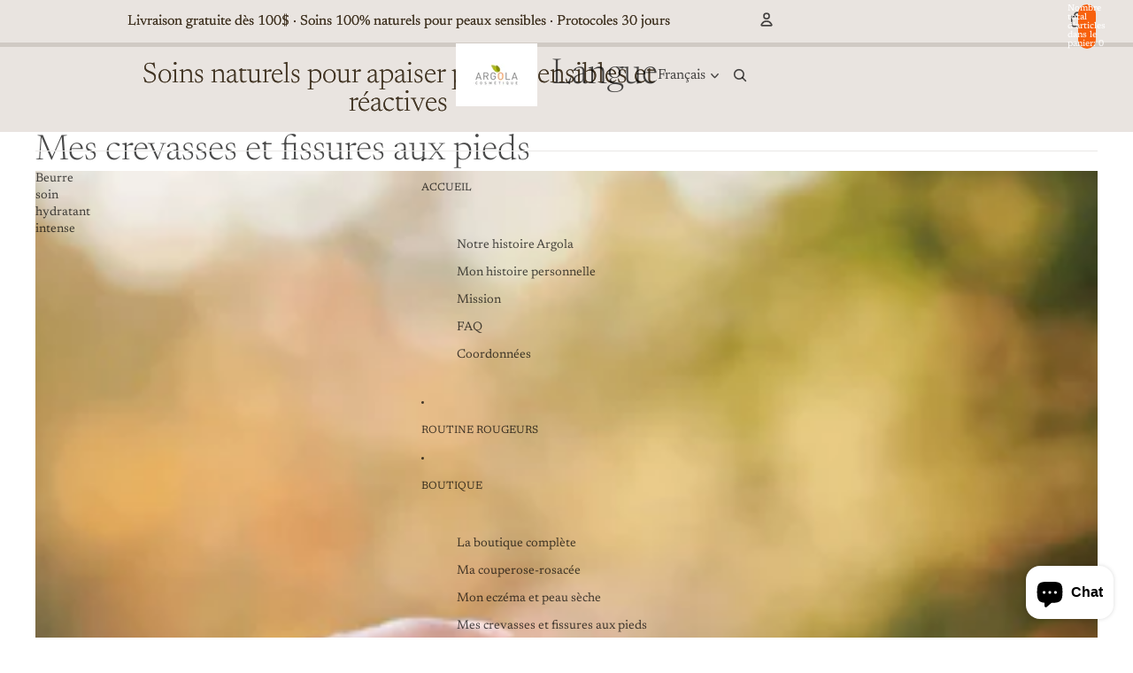

--- FILE ---
content_type: text/html; charset=utf-8
request_url: https://www.argolacosmetique.com/collections/crevasses-et-fissures-aux-pieds
body_size: 52332
content:
<!doctype html>
<html
  class="no-js"
  lang="fr"
>
  <head><!-- SEOAnt Speed Up Script --><script async crossorigin fetchpriority="high" src="/cdn/shopifycloud/importmap-polyfill/es-modules-shim.2.4.0.js"></script>
<script>
const AllowUrlArray_SEOAnt = ['cdn.nfcube.com', 'cdnv2.mycustomizer.com'];
const ForbidUrlArray_SEOAnt = [];
window.WhiteUrlArray_SEOAnt = AllowUrlArray_SEOAnt.map(src => new RegExp(src, 'i'));
window.BlackUrlArray_SEOAnt = ForbidUrlArray_SEOAnt.map(src => new RegExp(src, 'i'));
</script>
<script>
// Limit output
class AllowJsPlugin{constructor(e){const attrArr=["default","defer","async"];this.listener=this.handleListener.bind(this,e),this.jsArr=[],this.attribute=attrArr.reduce(((e,t)=>({...e,[t]:[]})),{});const t=this;e.forEach((e=>window.addEventListener(e,t.listener,{passive:!0})))}handleListener(e){const t=this;return e.forEach((e=>window.removeEventListener(e,t.listener))),"complete"===document.readyState?this.handleDOM():document.addEventListener("readystatechange",(e=>{if("complete"===e.target.readyState)return setTimeout(t.handleDOM.bind(t),1)}))}async handleDOM(){this.pauseEvent(),this.pauseJQuery(),this.getScripts(),this.beforeScripts();for(const e of Object.keys(this.attribute))await this.changeScripts(this.attribute[e]);for(const e of["DOMContentLoaded","readystatechange"])await this.requestRedraw(),document.dispatchEvent(new Event("allowJS-"+e));document.lightJSonreadystatechange&&document.lightJSonreadystatechange();for(const e of["DOMContentLoaded","load"])await this.requestRedraw(),window.dispatchEvent(new Event("allowJS-"+e));await this.requestRedraw(),window.lightJSonload&&window.lightJSonload(),await this.requestRedraw(),this.jsArr.forEach((e=>e(window).trigger("allowJS-jquery-load"))),window.dispatchEvent(new Event("allowJS-pageshow")),await this.requestRedraw(),window.lightJSonpageshow&&window.lightJSonpageshow()}async requestRedraw(){return new Promise((e=>requestAnimationFrame(e)))}getScripts(){document.querySelectorAll("script[type=AllowJs]").forEach((e=>{e.hasAttribute("src")?e.hasAttribute("async")&&e.async?this.attribute.async.push(e):e.hasAttribute("defer")&&e.defer?this.attribute.defer.push(e):this.attribute.default.push(e):this.attribute.default.push(e)}))}beforeScripts(){const e=this,t=Object.keys(this.attribute).reduce(((t,n)=>[...t,...e.attribute[n]]),[]),n=document.createDocumentFragment();t.forEach((e=>{const t=e.getAttribute("src");if(!t)return;const s=document.createElement("link");s.href=t,s.rel="preload",s.as="script",n.appendChild(s)})),document.head.appendChild(n)}async changeScripts(e){let t;for(;t=e.shift();)await this.requestRedraw(),new Promise((e=>{const n=document.createElement("script");[...t.attributes].forEach((e=>{"type"!==e.nodeName&&n.setAttribute(e.nodeName,e.nodeValue)})),t.hasAttribute("src")?(n.addEventListener("load",e),n.addEventListener("error",e)):(n.text=t.text,e()),t.parentNode.replaceChild(n,t)}))}pauseEvent(){const e={};[{obj:document,name:"DOMContentLoaded"},{obj:window,name:"DOMContentLoaded"},{obj:window,name:"load"},{obj:window,name:"pageshow"},{obj:document,name:"readystatechange"}].map((t=>function(t,n){function s(n){return e[t].list.indexOf(n)>=0?"allowJS-"+n:n}e[t]||(e[t]={list:[n],add:t.addEventListener,remove:t.removeEventListener},t.addEventListener=(...n)=>{n[0]=s(n[0]),e[t].add.apply(t,n)},t.removeEventListener=(...n)=>{n[0]=s(n[0]),e[t].remove.apply(t,n)})}(t.obj,t.name))),[{obj:document,name:"onreadystatechange"},{obj:window,name:"onpageshow"}].map((e=>function(e,t){let n=e[t];Object.defineProperty(e,t,{get:()=>n||function(){},set:s=>{e["allowJS"+t]=n=s}})}(e.obj,e.name)))}pauseJQuery(){const e=this;let t=window.jQuery;Object.defineProperty(window,"jQuery",{get:()=>t,set(n){if(!n||!n.fn||!e.jsArr.includes(n))return void(t=n);n.fn.ready=n.fn.init.prototype.ready=e=>{e.bind(document)(n)};const s=n.fn.on;n.fn.on=n.fn.init.prototype.on=function(...e){if(window!==this[0])return s.apply(this,e),this;const t=e=>e.split(" ").map((e=>"load"===e||0===e.indexOf("load.")?"allowJS-jquery-load":e)).join(" ");return"string"==typeof e[0]||e[0]instanceof String?(e[0]=t(e[0]),s.apply(this,e),this):("object"==typeof e[0]&&Object.keys(e[0]).forEach((n=>{delete Object.assign(e[0],{[t(n)]:e[0][n]})[n]})),s.apply(this,e),this)},e.jsArr.push(n),t=n}})}}new AllowJsPlugin(["keydown","wheel","mouseenter","mousemove","mouseleave","touchstart","touchmove","touchend"]);
</script>
<script>
"use strict";function SEOAnt_toConsumableArray(t){if(Array.isArray(t)){for(var e=0,r=Array(t.length);e<t.length;e++)r[e]=t[e];return r}return Array.from(t)}function _0x960a(t,e){var r=_0x3840();return(_0x960a=function(t,e){return t-=247,r[t]})(t,e)}function _0x3840(){var t=["defineProperties","application/javascript","preventDefault","4990555yeBSbh","addEventListener","set","setAttribute","bind","getAttribute","parentElement","WhiteUrlArray_SEOAnt","listener","toString","toLowerCase","every","touchend","SEOAnt scripts can't be lazy loaded","keydown","touchstart","removeChild","length","58IusxNw","BlackUrlArray_SEOAnt","observe","name","value","documentElement","wheel","warn","whitelist","map","tagName","402345HpbWDN","getOwnPropertyDescriptor","head","type","touchmove","removeEventListener","8160iwggKQ","call","beforescriptexecute","some","string","options","push","appendChild","blacklisted","querySelectorAll","5339295FeRgGa","4OtFDAr","filter","57211uwpiMx","nodeType","createElement","src","13296210cxmbJp",'script[type="',"1744290Faeint","test","forEach","script","blacklist","attributes","get","$&","744DdtCNR"];return(_0x3840=function(){return t})()}var _extends=Object.assign||function(t){for(var e=1;e<arguments.length;e++){var r=arguments[e];for(var n in r)Object.prototype.hasOwnProperty.call(r,n)&&(t[n]=r[n])}return t},_slicedToArray=function(){function t(t,e){var r=[],n=!0,o=!1,i=void 0;try{for(var a,c=t[Symbol.iterator]();!(n=(a=c.next()).done)&&(r.push(a.value),!e||r.length!==e);n=!0);}catch(t){o=!0,i=t}finally{try{!n&&c.return&&c.return()}finally{if(o)throw i}}return r}return function(e,r){if(Array.isArray(e))return e;if(Symbol.iterator in Object(e))return t(e,r);throw new TypeError("Invalid attempt to destructure non-iterable instance")}}(),_typeof="function"==typeof Symbol&&"symbol"==typeof Symbol.iterator?function(t){return typeof t}:function(t){return t&&"function"==typeof Symbol&&t.constructor===Symbol&&t!==Symbol.prototype?"symbol":typeof t};(function(t,e){for(var r=_0x960a,n=t();[];)try{if(531094===parseInt(r(306))/1+-parseInt(r(295))/2*(parseInt(r(312))/3)+-parseInt(r(257))/4*(parseInt(r(277))/5)+-parseInt(r(265))/6+-parseInt(r(259))/7*(-parseInt(r(273))/8)+-parseInt(r(256))/9+parseInt(r(263))/10)break;n.push(n.shift())}catch(t){n.push(n.shift())}})(_0x3840),function(){var t=_0x960a,e="javascript/blocked",r={blacklist:window[t(296)],whitelist:window[t(284)]},n={blacklisted:[]},o=function(n,o){return n&&(!o||o!==e)&&(!r.blacklist||r[t(269)][t(249)](function(e){return e[t(266)](n)}))&&(!r[t(303)]||r.whitelist[t(288)](function(e){return!e[t(266)](n)}))},i=function(e){var n=t,o=e[n(282)](n(262));return r[n(269)]&&r.blacklist[n(288)](function(t){return!t.test(o)})||r[n(303)]&&r.whitelist[n(249)](function(t){return t[n(266)](o)})},a=new MutationObserver(function(r){for(var i=t,a=0;a<r[i(294)];a++)for(var c=r[a].addedNodes,u=0;u<c.length;u++)!function(t){var r=c[t];if(1===r[i(260)]&&"SCRIPT"===r[i(305)]){var a=r[i(262)],u=r[i(309)];if(o(a,u)){n.blacklisted[i(252)]([r,r.type]),r[i(309)]=e;var s=function t(n){var o=i;r[o(282)](o(309))===e&&n[o(276)](),r[o(311)](o(248),t)};r[i(278)](i(248),s),r[i(283)]&&r[i(283)][i(293)](r)}}}(u)});a[t(297)](document[t(300)],{childList:!![],subtree:!![]});var c=/[|\{}()\[\]^$+*?.]/g,u=function(){for(var o=arguments.length,u=Array(o),s=0;s<o;s++)u[s]=arguments[s];var l=t;u[l(294)]<1?(r[l(269)]=[],r[l(303)]=[]):(r.blacklist&&(r[l(269)]=r.blacklist[l(258)](function(t){return u[l(288)](function(e){var r=l;return(void 0===e?"undefined":_typeof(e))===r(250)?!t.test(e):e instanceof RegExp?t.toString()!==e.toString():void 0})})),r[l(303)]&&(r[l(303)]=[].concat(SEOAnt_toConsumableArray(r[l(303)]),SEOAnt_toConsumableArray(u.map(function(t){var e=l;if("string"==typeof t){var n=t.replace(c,e(272)),o=".*"+n+".*";if(r[e(303)][e(288)](function(t){return t[e(286)]()!==o[e(286)]()}))return new RegExp(o)}else if(t instanceof RegExp&&r[e(303)][e(288)](function(r){return r[e(286)]()!==t.toString()}))return t;return null})[l(258)](Boolean)))));for(var f=document[l(255)](l(264)+e+'"]'),p=0;p<f[l(294)];p++){var y=f[p];i(y)&&(n[l(254)][l(252)]([y,l(275)]),y[l(283)][l(293)](y))}var v=0;[].concat(SEOAnt_toConsumableArray(n[l(254)]))[l(267)](function(t,e){var r=_slicedToArray(t,2),o=r[0],a=r[1],c=l;if(i(o)){for(var u=document.createElement("script"),s=0;s<o.attributes.length;s++){var f=o[c(270)][s];f[c(298)]!==c(262)&&f.name!==c(309)&&u.setAttribute(f.name,o.attributes[s][c(299)])}u[c(280)](c(262),o[c(262)]),u.setAttribute("type",a||c(275)),document[c(308)][c(253)](u),n[c(254)].splice(e-v,1),v++}}),r[l(269)]&&r.blacklist.length<1&&a.disconnect()},s=document.createElement,l={src:Object[t(307)](HTMLScriptElement.prototype,t(262)),type:Object[t(307)](HTMLScriptElement.prototype,t(309))};document[t(261)]=function(){for(var r=t,n=arguments.length,i=Array(n),a=0;a<n;a++)i[a]=arguments[a];if(i[0][r(287)]()!==r(268))return s[r(281)](document).apply(void 0,i);var c=s.bind(document).apply(void 0,i);try{Object[r(274)](c,{src:_extends({},l[r(262)],{set:function(t){var n=r;o(t,c[n(309)])&&l.type[n(279)][n(247)](this,e),l[n(262)][n(279)].call(this,t)}}),type:_extends({},l[r(309)],{get:function(){var t=r,n=l[t(309)][t(271)][t(247)](this);return n===e||o(this[t(262)],n)?null:n},set:function(t){var n=r,i=o(c[n(262)],c[n(309)])?e:t;l.type[n(279)][n(247)](this,i)}})}),c.setAttribute=function(t,e){var n=r;t===n(309)||t===n(262)?c[t]=e:HTMLScriptElement.prototype[n(280)][n(247)](c,t,e)}}catch(t){console[r(302)](r(290),t)}return c},[t(291),"mousemove",t(289),t(310),t(292),t(301)][t(304)](function(t){return{type:t,listener:function(){return u()},options:{passive:!![]}}}).forEach(function(e){var r=t;document[r(278)](e[r(309)],e[r(285)],e[r(251)])})}();
</script>
<!-- /SEOAnt Speed Up Script --><link href="//www.argolacosmetique.com/cdn/shop/t/19/assets/overflow-list.css?v=168694168152117541881758745032" as="style" rel="preload">
<link href="//www.argolacosmetique.com/cdn/shop/t/19/assets/base.css?v=19295334643480327241758745033" rel="stylesheet" type="text/css" media="all" />
<link
        rel="icon"
        type="image/png"
        href="//www.argolacosmetique.com/cdn/shop/files/mages_favcon.png?crop=center&height=32&v=1730057321&width=32"
      >
    <link
      rel="expect"
      href="#MainContent"
      blocking="render"
      id="view-transition-render-blocker"
    ><meta charset="utf-8">
<meta
  http-equiv="X-UA-Compatible"
  content="IE=edge"
>
<meta
  name="viewport"
  content="width=device-width,initial-scale=1"
>
<meta
  name="view-transition"
  content="same-origin"
>
<meta
  name="theme-color"
  content=""
>

<meta
  property="og:site_name"
  content="Argola Cosmétique"
>
<meta
  property="og:url"
  content="https://www.argolacosmetique.com/collections/crevasses-et-fissures-aux-pieds"
>
<meta
  property="og:title"
  content="Natural Foot Care: Heal Cracks and Fissures Easily"
>
<meta
  property="og:type"
  content="website"
>
<meta
  property="og:description"
  content="Explore natural foot care tips to heal cracks and fissures. Keep your feet healthy and soft with simple remedies."
><meta
    property="og:image"
    content="http://www.argolacosmetique.com/cdn/shop/collections/P1310029_ee2ab930-d850-4eea-b272-c69e9fc4db95.jpg?v=1758285459"
  >
  <meta
    property="og:image:secure_url"
    content="https://www.argolacosmetique.com/cdn/shop/collections/P1310029_ee2ab930-d850-4eea-b272-c69e9fc4db95.jpg?v=1758285459"
  >
  <meta
    property="og:image:width"
    content="4608"
  >
  <meta
    property="og:image:height"
    content="3456"
  ><meta
  name="twitter:card"
  content="summary_large_image"
>
<meta
  name="twitter:title"
  content="Natural Foot Care: Heal Cracks and Fissures Easily"
>
<meta
  name="twitter:description"
  content="Explore natural foot care tips to heal cracks and fissures. Keep your feet healthy and soft with simple remedies."
>

<title>
  Natural Foot Care: Heal Cracks and Fissures Easily
 &ndash; Argola Cosmétique</title>

<link
  rel="canonical"
  href="https://www.argolacosmetique.com/collections/crevasses-et-fissures-aux-pieds"
>


  <meta
    name="description"
    content="Explore natural foot care tips to heal cracks and fissures. Keep your feet healthy and soft with simple remedies."
  >

<link
    rel="preconnect"
    href="https://fonts.shopifycdn.com"
    crossorigin
  >
<link
    rel="preload"
    as="font"
    href="//www.argolacosmetique.com/cdn/fonts/newsreader/newsreader_n4.b5d1a51abefc3e451a1095094f8cb52bc71994eb.woff2"
    type="font/woff2"
    crossorigin
  ><link
    rel="preload"
    as="font"
    href="//www.argolacosmetique.com/cdn/fonts/newsreader/newsreader_n4.b5d1a51abefc3e451a1095094f8cb52bc71994eb.woff2"
    type="font/woff2"
    crossorigin
  ><link
    rel="preload"
    as="font"
    href="//www.argolacosmetique.com/cdn/fonts/newsreader/newsreader_n3.91c821924f9e885be236f45ca7ea362dc66668b6.woff2"
    type="font/woff2"
    crossorigin
  ><link
    rel="preload"
    as="font"
    href="//www.argolacosmetique.com/cdn/fonts/red_hat_display/redhatdisplay_n5.f0c725f329d28ac968babdc14b681bb4b5568bef.woff2"
    type="font/woff2"
    crossorigin
  >
<script type="importmap">
  {
    "imports": {
      "@theme/critical": "//www.argolacosmetique.com/cdn/shop/t/19/assets/critical.js?v=169402557219780209121758745032",
      "@theme/product-title": "//www.argolacosmetique.com/cdn/shop/t/19/assets/product-title-truncation.js?v=81744426891537421781758745032",
      "@theme/component": "//www.argolacosmetique.com/cdn/shop/t/19/assets/component.js?v=74239122572524296041758745033",
      "@theme/dialog": "//www.argolacosmetique.com/cdn/shop/t/19/assets/dialog.js?v=94382931671780430451758745033",
      "@theme/events": "//www.argolacosmetique.com/cdn/shop/t/19/assets/events.js?v=59172389608566392641758745032",
      "@theme/focus": "//www.argolacosmetique.com/cdn/shop/t/19/assets/focus.js?v=60436577539430446401758745032",
      "@theme/morph": "//www.argolacosmetique.com/cdn/shop/t/19/assets/morph.js?v=175376767362814376631758745032",
      "@theme/paginated-list": "//www.argolacosmetique.com/cdn/shop/t/19/assets/paginated-list.js?v=95298315036233333871758745033",
      "@theme/performance": "//www.argolacosmetique.com/cdn/shop/t/19/assets/performance.js?v=160961134082498414901758745033",
      "@theme/product-form": "//www.argolacosmetique.com/cdn/shop/t/19/assets/product-form.js?v=127515301325557712001758745032",
      "@theme/recently-viewed-products": "//www.argolacosmetique.com/cdn/shop/t/19/assets/recently-viewed-products.js?v=94729125001750262651758745032",
      "@theme/scrolling": "//www.argolacosmetique.com/cdn/shop/t/19/assets/scrolling.js?v=10957690925586738441758745032",
      "@theme/section-renderer": "//www.argolacosmetique.com/cdn/shop/t/19/assets/section-renderer.js?v=117273408521114569061758745032",
      "@theme/section-hydration": "//www.argolacosmetique.com/cdn/shop/t/19/assets/section-hydration.js?v=177651605160027701221758745033",
      "@theme/utilities": "//www.argolacosmetique.com/cdn/shop/t/19/assets/utilities.js?v=20543301071820501481758745033",
      "@theme/variant-picker": "//www.argolacosmetique.com/cdn/shop/t/19/assets/variant-picker.js?v=113536721324242252251758745033",
      "@theme/media-gallery": "//www.argolacosmetique.com/cdn/shop/t/19/assets/media-gallery.js?v=111441960308641931071758745032",
      "@theme/quick-add": "//www.argolacosmetique.com/cdn/shop/t/19/assets/quick-add.js?v=74531385036627369001758745032",
      "@theme/paginated-list-aspect-ratio": "//www.argolacosmetique.com/cdn/shop/t/19/assets/paginated-list-aspect-ratio.js?v=25254270272143792451758745032",
      "@theme/popover-polyfill": "//www.argolacosmetique.com/cdn/shop/t/19/assets/popover-polyfill.js?v=119029313658895111201758745032"
    }
  }
</script>


  
  <script
    src="//www.argolacosmetique.com/cdn/shop/t/19/assets/view-transitions.js?v=84877080446900032951758745033"
    async
    blocking="render"
  ></script>
  


<link
  rel="modulepreload"
  href="//www.argolacosmetique.com/cdn/shop/t/19/assets/critical.js?v=169402557219780209121758745032"
>

<link
  rel="modulepreload"
  href="//www.argolacosmetique.com/cdn/shop/t/19/assets/utilities.js?v=20543301071820501481758745033"
  fetchpriority="low"
>
<link
  rel="modulepreload"
  href="//www.argolacosmetique.com/cdn/shop/t/19/assets/component.js?v=74239122572524296041758745033"
  fetchpriority="low"
>
<link
  rel="modulepreload"
  href="//www.argolacosmetique.com/cdn/shop/t/19/assets/section-renderer.js?v=117273408521114569061758745032"
  fetchpriority="low"
>
<link
  rel="modulepreload"
  href="//www.argolacosmetique.com/cdn/shop/t/19/assets/section-hydration.js?v=177651605160027701221758745033"
  fetchpriority="low"
>
<link
  rel="modulepreload"
  href="//www.argolacosmetique.com/cdn/shop/t/19/assets/morph.js?v=175376767362814376631758745032"
  fetchpriority="low"
>


  <link
    rel="modulepreload"
    href="//www.argolacosmetique.com/cdn/shop/t/19/assets/paginated-list-aspect-ratio.js?v=25254270272143792451758745032"
    fetchpriority="low"
  >
  <link
    rel="modulepreload"
    href="//www.argolacosmetique.com/cdn/shop/t/19/assets/paginated-list.js?v=95298315036233333871758745033"
    fetchpriority="low"
  >

  <link
    rel="modulepreload"
    href="//www.argolacosmetique.com/cdn/shop/t/19/assets/product-title-truncation.js?v=81744426891537421781758745032"
    fetchpriority="low"
  >


<link
  rel="modulepreload"
  href="//www.argolacosmetique.com/cdn/shop/t/19/assets/focus.js?v=60436577539430446401758745032"
  fetchpriority="low"
>
<link
  rel="modulepreload"
  href="//www.argolacosmetique.com/cdn/shop/t/19/assets/recently-viewed-products.js?v=94729125001750262651758745032"
  fetchpriority="low"
>
<link
  rel="modulepreload"
  href="//www.argolacosmetique.com/cdn/shop/t/19/assets/scrolling.js?v=10957690925586738441758745032"
  fetchpriority="low"
>
<link
  rel="modulepreload"
  href="//www.argolacosmetique.com/cdn/shop/t/19/assets/events.js?v=59172389608566392641758745032"
  fetchpriority="low"
>
<script
  src="//www.argolacosmetique.com/cdn/shop/t/19/assets/popover-polyfill.js?v=119029313658895111201758745032"
  type="module"
  fetchpriority="low"
></script>
<script
  src="//www.argolacosmetique.com/cdn/shop/t/19/assets/quick-add.js?v=74531385036627369001758745032"
  type="module"
  fetchpriority="low"
></script>

<script
  src="//www.argolacosmetique.com/cdn/shop/t/19/assets/dialog.js?v=94382931671780430451758745033"
  type="module"
  fetchpriority="low"
></script>
<script
  src="//www.argolacosmetique.com/cdn/shop/t/19/assets/variant-picker.js?v=113536721324242252251758745033"
  type="module"
  fetchpriority="low"
></script>
<script
  src="//www.argolacosmetique.com/cdn/shop/t/19/assets/product-card.js?v=174129639976667491711758745032"
  type="module"
  fetchpriority="low"
></script>
<script
  src="//www.argolacosmetique.com/cdn/shop/t/19/assets/product-form.js?v=127515301325557712001758745032"
  type="module"
  fetchpriority="low"
></script>
<script
  src="//www.argolacosmetique.com/cdn/shop/t/19/assets/accordion-custom.js?v=99000499017714805851758745032"
  type="module"
  fetchpriority="low"
></script>
<script
  src="//www.argolacosmetique.com/cdn/shop/t/19/assets/disclosure-custom.js?v=168050880623268140331758745032"
  type="module"
  fetchpriority="low"
></script>
<script
  src="//www.argolacosmetique.com/cdn/shop/t/19/assets/media.js?v=37825095869491791421758745032"
  type="module"
  fetchpriority="low"
></script>
<script
  src="//www.argolacosmetique.com/cdn/shop/t/19/assets/product-price.js?v=30079423257668675401758745032"
  type="module"
  fetchpriority="low"
></script>
<script
  src="//www.argolacosmetique.com/cdn/shop/t/19/assets/product-title-truncation.js?v=81744426891537421781758745032"
  type="module"
  fetchpriority="low"
></script>
<script
  src="//www.argolacosmetique.com/cdn/shop/t/19/assets/product-inventory.js?v=16343734458933704981758745032"
  type="module"
  fetchpriority="low"
></script>
<script
  src="//www.argolacosmetique.com/cdn/shop/t/19/assets/show-more.js?v=94563802205717136101758745033"
  type="module"
  fetchpriority="low"
></script>
<script
  src="//www.argolacosmetique.com/cdn/shop/t/19/assets/slideshow.js?v=63092151078244317761758745033"
  type="module"
  fetchpriority="low"
></script>
<script
  src="//www.argolacosmetique.com/cdn/shop/t/19/assets/anchored-popover.js?v=95953304814728754461758745032"
  type="module"
  fetchpriority="low"
></script>
<script
  src="//www.argolacosmetique.com/cdn/shop/t/19/assets/floating-panel.js?v=128677600744947036551758745033"
  type="module"
  fetchpriority="low"
></script>
<script
  src="//www.argolacosmetique.com/cdn/shop/t/19/assets/video-background.js?v=25237992823806706551758745033"
  type="module"
  fetchpriority="low"
></script>
<script
  src="//www.argolacosmetique.com/cdn/shop/t/19/assets/component-quantity-selector.js?v=56330027151833116691758745032"
  type="module"
  fetchpriority="low"
></script>
<script
  src="//www.argolacosmetique.com/cdn/shop/t/19/assets/media-gallery.js?v=111441960308641931071758745032"
  type="module"
  fetchpriority="low"
></script>
<script
  src="//www.argolacosmetique.com/cdn/shop/t/19/assets/rte-formatter.js?v=101420294193111439321758745032"
  type="module"
  fetchpriority="low"
></script>
<script
  src="//www.argolacosmetique.com/cdn/shop/t/19/assets/gift-card-recipient-form.js?v=129634859299628245901758745032"
  type="module"
  fetchpriority="low"
></script>


  <script
    src="//www.argolacosmetique.com/cdn/shop/t/19/assets/localization.js?v=87759161307859666401758745032"
    type="module"
    fetchpriority="low"
  ></script>





  <script
    src="//www.argolacosmetique.com/cdn/shop/t/19/assets/product-card-link.js?v=97122579314620396511758745032"
    type="module"
    fetchpriority="low"
  ></script>


<script
  src="//www.argolacosmetique.com/cdn/shop/t/19/assets/auto-close-details.js?v=58350291535404441581758745032"
  defer="defer"
></script>

<script>
  const basePath = 'https://cdn.shopify.com/static/themes/horizon/placeholders';
  const Theme = {
    placeholders: {
      general: [
        `${basePath}/general-1.png`,
        `${basePath}/general-2.png`,
        `${basePath}/general-3.png`,
        `${basePath}/general-4.png`,
        `${basePath}/general-5.png`,
        `${basePath}/general-6.png`,
        `${basePath}/general-7.png`,
      ],
      product: [`${basePath}/product-ball.png`, `${basePath}/product-cone.png`, `${basePath}/product-cube.png`],
    },
    translations: {
      placeholder_image: `Image du paramètre fictif`,
      added: `Ajouté`,
      recipient_form_fields_visible: `Les champs du formulaire de destinataire sont désormais visibles`,
      recipient_form_fields_hidden: `Les champs du formulaire de destinataire sont désormais masqués`,
      recipient_form_error: `La soumission du formulaire présentait une erreur`,
    },
    routes: {
      cart_add_url: '/cart/add.js',
      cart_change_url: '/cart/change',
      cart_update_url: '/cart/update',
      cart_url: '/cart',
      predictive_search_url: '/search/suggest',
      search_url: '/search',
    },
    template: {
      name: 'collection',
    },
  };
</script>
<style data-shopify>


  @font-face {
  font-family: Newsreader;
  font-weight: 400;
  font-style: normal;
  font-display: swap;
  src: url("//www.argolacosmetique.com/cdn/fonts/newsreader/newsreader_n4.b5d1a51abefc3e451a1095094f8cb52bc71994eb.woff2") format("woff2"),
       url("//www.argolacosmetique.com/cdn/fonts/newsreader/newsreader_n4.faab5347776428001f201c86fe4c783d23b58a25.woff") format("woff");
}

  @font-face {
  font-family: Newsreader;
  font-weight: 700;
  font-style: normal;
  font-display: swap;
  src: url("//www.argolacosmetique.com/cdn/fonts/newsreader/newsreader_n7.23ab8134dd970213aaed7699491a8a2cb47dae45.woff2") format("woff2"),
       url("//www.argolacosmetique.com/cdn/fonts/newsreader/newsreader_n7.d508f4855ca4dedbd83fa582e42d6513c7e89b8a.woff") format("woff");
}

  @font-face {
  font-family: Newsreader;
  font-weight: 400;
  font-style: italic;
  font-display: swap;
  src: url("//www.argolacosmetique.com/cdn/fonts/newsreader/newsreader_i4.b6c896efb016d5bce4e554059dfe501c6316187d.woff2") format("woff2"),
       url("//www.argolacosmetique.com/cdn/fonts/newsreader/newsreader_i4.09e7328c6ebf6de7a11f1c4b9d76fc90424e3a85.woff") format("woff");
}

  @font-face {
  font-family: Newsreader;
  font-weight: 700;
  font-style: italic;
  font-display: swap;
  src: url("//www.argolacosmetique.com/cdn/fonts/newsreader/newsreader_i7.c957ba3bc7bb44bfca68314e689a88a6cb340dbe.woff2") format("woff2"),
       url("//www.argolacosmetique.com/cdn/fonts/newsreader/newsreader_i7.600beb959cc55275297418e02b7b341685f85101.woff") format("woff");
}


  

  


    @font-face {
  font-family: Newsreader;
  font-weight: 300;
  font-style: normal;
  font-display: swap;
  src: url("//www.argolacosmetique.com/cdn/fonts/newsreader/newsreader_n3.91c821924f9e885be236f45ca7ea362dc66668b6.woff2") format("woff2"),
       url("//www.argolacosmetique.com/cdn/fonts/newsreader/newsreader_n3.8603b522459182a0f3f6cdc888978218bf52a907.woff") format("woff");
}

    @font-face {
  font-family: Newsreader;
  font-weight: 700;
  font-style: normal;
  font-display: swap;
  src: url("//www.argolacosmetique.com/cdn/fonts/newsreader/newsreader_n7.23ab8134dd970213aaed7699491a8a2cb47dae45.woff2") format("woff2"),
       url("//www.argolacosmetique.com/cdn/fonts/newsreader/newsreader_n7.d508f4855ca4dedbd83fa582e42d6513c7e89b8a.woff") format("woff");
}

    @font-face {
  font-family: Newsreader;
  font-weight: 300;
  font-style: italic;
  font-display: swap;
  src: url("//www.argolacosmetique.com/cdn/fonts/newsreader/newsreader_i3.04cfe5a6ea2042ca335366614cf7f480c195409b.woff2") format("woff2"),
       url("//www.argolacosmetique.com/cdn/fonts/newsreader/newsreader_i3.a99ead006589f1c2befe04ea5989719df7f19dfc.woff") format("woff");
}

    @font-face {
  font-family: Newsreader;
  font-weight: 700;
  font-style: italic;
  font-display: swap;
  src: url("//www.argolacosmetique.com/cdn/fonts/newsreader/newsreader_i7.c957ba3bc7bb44bfca68314e689a88a6cb340dbe.woff2") format("woff2"),
       url("//www.argolacosmetique.com/cdn/fonts/newsreader/newsreader_i7.600beb959cc55275297418e02b7b341685f85101.woff") format("woff");
}

  

  


    @font-face {
  font-family: "Red Hat Display";
  font-weight: 500;
  font-style: normal;
  font-display: swap;
  src: url("//www.argolacosmetique.com/cdn/fonts/red_hat_display/redhatdisplay_n5.f0c725f329d28ac968babdc14b681bb4b5568bef.woff2") format("woff2"),
       url("//www.argolacosmetique.com/cdn/fonts/red_hat_display/redhatdisplay_n5.440df867090a25d2d49b62414702239d9d47de31.woff") format("woff");
}

    @font-face {
  font-family: "Red Hat Display";
  font-weight: 700;
  font-style: normal;
  font-display: swap;
  src: url("//www.argolacosmetique.com/cdn/fonts/red_hat_display/redhatdisplay_n7.5b14b817f945f7cf9f5e3fa661372aaee24aedbe.woff2") format("woff2"),
       url("//www.argolacosmetique.com/cdn/fonts/red_hat_display/redhatdisplay_n7.12fcbadce11cb69018968f0c45941d4f2f6b4940.woff") format("woff");
}

    @font-face {
  font-family: "Red Hat Display";
  font-weight: 500;
  font-style: italic;
  font-display: swap;
  src: url("//www.argolacosmetique.com/cdn/fonts/red_hat_display/redhatdisplay_i5.932d275e5093df8cee8c06c1d9528cc15595485f.woff2") format("woff2"),
       url("//www.argolacosmetique.com/cdn/fonts/red_hat_display/redhatdisplay_i5.275f476f319048efa2f76c7016f157424282d0bd.woff") format("woff");
}

    @font-face {
  font-family: "Red Hat Display";
  font-weight: 700;
  font-style: italic;
  font-display: swap;
  src: url("//www.argolacosmetique.com/cdn/fonts/red_hat_display/redhatdisplay_i7.725ef8b794aadff6bc8844a51e5cccf4180e7ffa.woff2") format("woff2"),
       url("//www.argolacosmetique.com/cdn/fonts/red_hat_display/redhatdisplay_i7.07f8ab4318fab04af523efe0d055241f1fe5ade2.woff") format("woff");
}

  

  :root {
    /* Page Layout */
    --sidebar-width: 25rem;
    --narrow-content-width: 36rem;
    --normal-content-width: 42rem;
    --wide-content-width: 46rem;
    --narrow-page-width: 90rem;
    --normal-page-width: 120rem;
    --wide-page-width: 150rem;

    /* Section Heights */
    --section-height-small: 15rem;
    --section-height-medium: 25rem;
    --section-height-large: 35rem;

    @media screen and (min-width: 40em) {
      --section-height-small: 40svh;
      --section-height-medium: 55svh;
      --section-height-large: 70svh;
    }

    @media screen and (min-width: 60em) {
      --section-height-small: 50svh;
      --section-height-medium: 65svh;
      --section-height-large: 80svh;
    }

    /* Letter spacing */
    --letter-spacing-sm: 0.06em;
    --letter-spacing-md: 0.13em;

    /* Font families */
    --font-body--family: Newsreader, serif;
    --font-body--style: normal;
    --font-body--weight: 400;
    --font-subheading--family: Newsreader, serif;
    --font-subheading--style: normal;
    --font-subheading--weight: 400;
    --font-heading--family: Newsreader, serif;
    --font-heading--style: normal;
    --font-heading--weight: 300;
    --font-accent--family: "Red Hat Display", sans-serif;
    --font-accent--style: normal;
    --font-accent--weight: 500;

    /* Margin sizes */
    --font-h1--spacing: 0.25em;
    --font-h2--spacing: 0.25em;
    --font-h3--spacing: 0.25em;
    --font-h4--spacing: 0.25em;
    --font-h5--spacing: 0.25em;
    --font-h6--spacing: 0.25em;
    --font-paragraph--spacing: 0.5em;

    /* Heading colors */
    --font-h1--color: var(--color-foreground-heading);
    --font-h2--color: var(--color-foreground-heading);
    --font-h3--color: var(--color-foreground-heading);
    --font-h4--color: var(--color-foreground-heading);
    --font-h5--color: var(--color-foreground-heading);
    --font-h6--color: var(--color-foreground-heading);

    /** Z-Index / Layering */
    --layer-section-background: -2;
    --layer-lowest: -1;
    --layer-base: 0;
    --layer-flat: 1;
    --layer-raised: 2;
    --layer-heightened: 4;
    --layer-sticky: 8;
    --layer-window-overlay: 10;
    --layer-header-menu: 12;
    --layer-overlay: 16;
    --layer-menu-drawer: 18;
    --layer-temporary: 20;

    /* Max-width / Measure */
    --max-width--body-normal: 50ch;
    --max-width--body-narrow: 35ch;

    --max-width--heading-normal: 50ch;
    --max-width--heading-narrow: 30ch;

    --max-width--display-normal: 20ch;
    --max-width--display-narrow: 15ch;
    --max-width--display-tight: 5ch;

    /* Letter-spacing / Tracking */
    --letter-spacing--display-tight: -0.03em;
    --letter-spacing--display-normal: 0em;
    --letter-spacing--display-loose: 0.03em;

    --letter-spacing--heading-tight: -0.03em;
    --letter-spacing--heading-normal: 0em;
    --letter-spacing--heading-loose: 0.03em;

    --letter-spacing--body-tight: -0.03em;
    --letter-spacing--body-normal: 0em;
    --letter-spacing--body-loose: 0.03em;

    /* Line height / Leading */
    --line-height: 1;

    --line-height--display-tight: 1;
    --line-height--display-normal: 1.1;
    --line-height--display-loose: 1.2;

    --line-height--heading-tight: 1.15;
    --line-height--heading-normal: 1.25;
    --line-height--heading-loose: 1.35;

    --line-height--body-tight: 1.2;
    --line-height--body-normal: 1.4;
    --line-height--body-loose: 1.6;

    /* Typography presets */
    --font-size--paragraph: 0.875rem;--font-size--h1: clamp(2.75rem, 7.2vw, 4.5rem);--font-size--h2: 2.5rem;--font-size--h3: 1.5rem;--font-size--h4: 1.125rem;--font-size--h5: 1.0rem;--font-size--h6: 0.75rem;--font-paragraph--weight: 400;--font-paragraph--letter-spacing: var(--letter-spacing--body-normal);--font-paragraph--size: var(--font-size--paragraph);--font-paragraph--family: var(--font-body--family);--font-paragraph--style: var(--font-body--style);--font-paragraph--case: ;--font-paragraph--line-height: var(--line-height--body-normal);--font-h1--weight: var(--font-heading--weight);--font-h1--letter-spacing: var(--letter-spacing--heading-normal);--font-h1--size: var(--font-size--h1);--font-h1--family: var(--font-heading--family);--font-h1--style: var(--font-heading--style);--font-h1--case: none;--font-h1--line-height: var(--line-height--display-normal);--font-h2--weight: var(--font-heading--weight);--font-h2--letter-spacing: var(--letter-spacing--heading-normal);--font-h2--size: var(--font-size--h2);--font-h2--family: var(--font-heading--family);--font-h2--style: var(--font-heading--style);--font-h2--case: none;--font-h2--line-height: var(--line-height--display-normal);--font-h3--weight: var(--font-subheading--weight);--font-h3--letter-spacing: var(--letter-spacing--heading-normal);--font-h3--size: var(--font-size--h3);--font-h3--family: var(--font-subheading--family);--font-h3--style: var(--font-subheading--style);--font-h3--case: none;--font-h3--line-height: var(--line-height--display-normal);--font-h4--weight: var(--font-accent--weight);--font-h4--letter-spacing: var(--letter-spacing--heading-loose);--font-h4--size: var(--font-size--h4);--font-h4--family: var(--font-accent--family);--font-h4--style: var(--font-accent--style);--font-h4--case: uppercase;--font-h4--line-height: var(--line-height--display-normal);--font-h5--weight: var(--font-subheading--weight);--font-h5--letter-spacing: var(--letter-spacing--heading-normal);--font-h5--size: var(--font-size--h5);--font-h5--family: var(--font-subheading--family);--font-h5--style: var(--font-subheading--style);--font-h5--case: none;--font-h5--line-height: var(--line-height--display-normal);--font-h6--weight: var(--font-accent--weight);--font-h6--letter-spacing: var(--letter-spacing--heading-loose);--font-h6--size: var(--font-size--h6);--font-h6--family: var(--font-accent--family);--font-h6--style: var(--font-accent--style);--font-h6--case: uppercase;--font-h6--line-height: var(--line-height--display-normal);

    /* Hardcoded font sizes */
    --font-size--2xs: 0.625rem;
    --font-size--xs: 0.8125rem;
    --font-size--sm: 0.875rem;
    --font-size--md: 1rem;
    --font-size--lg: 1.125rem;
    --font-size--xl: 1.25rem;
    --font-size--2xl: 1.5rem;
    --font-size--3xl: 2rem;
    --font-size--4xl: 2.5rem;
    --font-size--5xl: 3rem;
    --font-size--6xl: 3.5rem;

    /* Menu font sizes */
    --menu-font-sm--size: 0.875rem;
    --menu-font-sm--line-height: calc(1.1 + 0.5 * min(16 / 14));
    --menu-font-md--size: 1rem;
    --menu-font-md--line-height: calc(1.1 + 0.5 * min(16 / 16));
    --menu-font-lg--size: 1.125rem;
    --menu-font-lg--line-height: calc(1.1 + 0.5 * min(16 / 18));
    --menu-font-xl--size: 1.25rem;
    --menu-font-xl--line-height: calc(1.1 + 0.5 * min(16 / 20));
    --menu-font-2xl--size: 1.75rem;
    --menu-font-2xl--line-height: calc(1.1 + 0.5 * min(16 / 28));

    /* Colors */
    --color-error: #8B0000;
    --color-success: #006400;
    --color-white: #FFFFFF;
    --color-white-rgb: 255 255 255;
    --color-black: #000000;
    --color-instock: #3ED660;
    --color-lowstock: #EE9441;
    --color-outofstock: #C8C8C8;

    /* Opacity */
    --opacity-5: 0.05;
    --opacity-8: 0.08;
    --opacity-10: 0.1;
    --opacity-15: 0.15;
    --opacity-20: 0.2;
    --opacity-25: 0.25;
    --opacity-30: 0.3;
    --opacity-40: 0.4;
    --opacity-50: 0.5;
    --opacity-60: 0.6;
    --opacity-70: 0.7;
    --opacity-80: 0.8;
    --opacity-85: 0.85;
    --opacity-90: 0.9;
    --opacity-subdued-text: var(--opacity-70);

    --shadow-button: 0 2px 3px rgb(0 0 0 / 20%);
    --gradient-image-overlay: linear-gradient(to top, rgb(0 0 0 / 0.5), transparent);

    /* Spacing */
    --margin-3xs: 0.125rem;
    --margin-2xs: 0.3rem;
    --margin-xs: 0.5rem;
    --margin-sm: 0.7rem;
    --margin-md: 0.8rem;
    --margin-lg: 1rem;
    --margin-xl: 1.25rem;
    --margin-2xl: 1.5rem;
    --margin-3xl: 1.75rem;
    --margin-4xl: 2rem;
    --margin-5xl: 3rem;
    --margin-6xl: 5rem;

    --scroll-margin: 50px;

    --padding-3xs: 0.125rem;
    --padding-2xs: 0.25rem;
    --padding-xs: 0.5rem;
    --padding-sm: 0.7rem;
    --padding-md: 0.8rem;
    --padding-lg: 1rem;
    --padding-xl: 1.25rem;
    --padding-2xl: 1.5rem;
    --padding-3xl: 1.75rem;
    --padding-4xl: 2rem;
    --padding-5xl: 3rem;
    --padding-6xl: 4rem;

    --gap-3xs: 0.125rem;
    --gap-2xs: 0.3rem;
    --gap-xs: 0.5rem;
    --gap-sm: 0.7rem;
    --gap-md: 0.9rem;
    --gap-lg: 1rem;
    --gap-xl: 1.25rem;
    --gap-2xl: 2rem;
    --gap-3xl: 3rem;

    --spacing-scale-sm: 0.6;
    --spacing-scale-md: 0.7;
    --spacing-scale-default: 1.0;

    /* Checkout buttons gap */
    --checkout-button-gap: 8px;

    /* Borders */
    --style-border-width: 1px;
    --style-border-radius-xs: 0.2rem;
    --style-border-radius-sm: 0.6rem;
    --style-border-radius-md: 0.8rem;
    --style-border-radius-50: 50%;
    --style-border-radius-lg: 1rem;
    --style-border-radius-pills: 40px;
    --style-border-radius-inputs: 0px;
    --style-border-radius-buttons-primary: 0px;
    --style-border-radius-buttons-secondary: 0px;
    --style-border-width-primary: 0px;
    --style-border-width-secondary: 0px;
    --style-border-width-inputs: 1px;
    --style-border-radius-popover: 8px;
    --style-border-popover: 1px none rgb(var(--color-border-rgb) / 50%);
    --style-border-drawer: 1px none rgb(var(--color-border-rgb) / 50%);
    --style-border-swatch-opacity: 10%;
    --style-border-swatch-width: 1px;
    --style-border-swatch-style: solid;

    /* Animation */
    --ease-out-cubic: cubic-bezier(0.33, 1, 0.68, 1);
    --ease-out-quad: cubic-bezier(0.32, 0.72, 0, 1);
    --animation-speed-fast: 0.0625s;
    --animation-speed: 0.125s;
    --animation-speed-slow: 0.2s;
    --animation-speed-medium: 0.15s;
    --animation-easing: ease-in-out;
    --animation-slideshow-easing: cubic-bezier(0.4, 0, 0.2, 1);
    --drawer-animation-speed: 0.2s;
    --animation-values-slow: var(--animation-speed-slow) var(--animation-easing);
    --animation-values: var(--animation-speed) var(--animation-easing);
    --animation-values-fast: var(--animation-speed-fast) var(--animation-easing);
    --animation-values-allow-discrete: var(--animation-speed) var(--animation-easing) allow-discrete;
    --animation-timing-hover: cubic-bezier(0.25, 0.46, 0.45, 0.94);
    --animation-timing-active: cubic-bezier(0.5, 0, 0.75, 0);
    --animation-timing-bounce: cubic-bezier(0.34, 1.56, 0.64, 1);
    --animation-timing-default: cubic-bezier(0, 0, 0.2, 1);
    --animation-timing-fade-in: cubic-bezier(0.16, 1, 0.3, 1);
    --animation-timing-fade-out: cubic-bezier(0.4, 0, 0.2, 1);

    /* View transitions */
    /* View transition old */
    --view-transition-old-main-content: var(--animation-speed) var(--animation-easing) both fadeOut;

    /* View transition new */
    --view-transition-new-main-content: var(--animation-speed) var(--animation-easing) both fadeIn, var(--animation-speed) var(--animation-easing) both slideInTopViewTransition;

    /* Focus */
    --focus-outline-width: 0.09375rem;
    --focus-outline-offset: 0.2em;

    /* Badges */
    --badge-blob-padding-block: 1px;
    --badge-blob-padding-inline: 12px 8px;
    --badge-rectangle-padding-block: 1px;
    --badge-rectangle-padding-inline: 6px;
    @media screen and (min-width: 750px) {
      --badge-blob-padding-block: 4px;
      --badge-blob-padding-inline: 16px 12px;
      --badge-rectangle-padding-block: 4px;
      --badge-rectangle-padding-inline: 10px;
    }

    /* Icons */
    --icon-size-2xs: 0.6rem;
    --icon-size-xs: 0.85rem;
    --icon-size-sm: 1.25rem;
    --icon-size-md: 1.375rem;
    --icon-size-lg: 1.5rem;
    --icon-stroke-width: 1.5px;

    /* Input */
    --input-email-min-width: 200px;
    --input-search-max-width: 650px;
    --input-padding-y: 0.8rem;
    --input-padding-x: 0.8rem;
    --input-padding: var(--input-padding-y) var(--input-padding-x);
    --input-box-shadow-width: var(--style-border-width-inputs);
    --input-box-shadow: 0 0 0 var(--input-box-shadow-width) var(--color-input-border);
    --input-box-shadow-focus: 0 0 0 calc(var(--input-box-shadow-width) + 0.5px) var(--color-input-border);
    --input-disabled-background-color: rgb(var(--color-foreground-rgb) / var(--opacity-10));
    --input-disabled-border-color: rgb(var(--color-foreground-rgb) / var(--opacity-5));
    --input-disabled-text-color: rgb(var(--color-foreground-rgb) / var(--opacity-50));
    --input-textarea-min-height: 55px;

    /* Button size */
    --button-size-sm: 30px;
    --button-size-md: 36px;
    --button-size: var(--minimum-touch-target);
    --button-padding-inline: 24px;
    --button-padding-block: 16px;

    /* Button font-family */
    --button-font-family-primary: var(--font-accent--family);
    --button-font-family-secondary: var(--font-body--family);

    /* Button font-weight */
    --button-font-weight-primary: 700;
    --button-font-weight-secondary: 700;

    /* Button text case */
    --button-text-case: ;
    --button-text-case-primary: default;
    --button-text-case-secondary: default;

    /* Borders */
    --border-color: rgb(var(--color-border-rgb) / var(--opacity-50));
    --border-width-sm: 1px;
    --border-width-md: 2px;
    --border-width-lg: 5px;

    /* Drawers */
    --drawer-inline-padding: 25px;
    --drawer-menu-inline-padding: 2.5rem;
    --drawer-header-block-padding: 20px;
    --drawer-content-block-padding: 10px;
    --drawer-header-desktop-top: 0rem;
    --drawer-padding: calc(var(--padding-sm) + 7px);
    --drawer-height: 100dvh;
    --drawer-width: 95vw;
    --drawer-max-width: 500px;

    /* Variant Picker Swatches */
    --variant-picker-swatch-width-unitless: 30;
    --variant-picker-swatch-height-unitless: 30;
    --variant-picker-swatch-width: 30px;
    --variant-picker-swatch-height: 30px;
    --variant-picker-swatch-radius: 0px;
    --variant-picker-border-width: 1px;
    --variant-picker-border-style: solid;
    --variant-picker-border-opacity: 10%;

    /* Variant Picker Buttons */
    --variant-picker-button-radius: 0px;
    --variant-picker-button-border-width: 1px;

    /* Slideshow */
    --slideshow-controls-size: 3.5rem;
    --slideshow-controls-icon: 2rem;
    --peek-next-slide-size: 3rem;

    /* Utilities */
    --backdrop-opacity: 0.15;
    --backdrop-color-rgb: var(--color-shadow-rgb);
    --minimum-touch-target: 44px;
    --disabled-opacity: 0.5;
    --skeleton-opacity: 0.025;

    /* Shapes */
    --shape--circle: circle(50% at center);
    --shape--sunburst: polygon(100% 50%,94.62% 55.87%,98.3% 62.94%,91.57% 67.22%,93.3% 75%,85.7% 77.39%,85.36% 85.36%,77.39% 85.7%,75% 93.3%,67.22% 91.57%,62.94% 98.3%,55.87% 94.62%,50% 100%,44.13% 94.62%,37.06% 98.3%,32.78% 91.57%,25% 93.3%,22.61% 85.7%,14.64% 85.36%,14.3% 77.39%,6.7% 75%,8.43% 67.22%,1.7% 62.94%,5.38% 55.87%,0% 50%,5.38% 44.13%,1.7% 37.06%,8.43% 32.78%,6.7% 25%,14.3% 22.61%,14.64% 14.64%,22.61% 14.3%,25% 6.7%,32.78% 8.43%,37.06% 1.7%,44.13% 5.38%,50% 0%,55.87% 5.38%,62.94% 1.7%,67.22% 8.43%,75% 6.7%,77.39% 14.3%,85.36% 14.64%,85.7% 22.61%,93.3% 25%,91.57% 32.78%,98.3% 37.06%,94.62% 44.13%);
    --shape--diamond: polygon(50% 0%, 100% 50%, 50% 100%, 0% 50%);
    --shape--blob: polygon(85.349% 11.712%, 87.382% 13.587%, 89.228% 15.647%, 90.886% 17.862%, 92.359% 20.204%, 93.657% 22.647%, 94.795% 25.169%, 95.786% 27.752%, 96.645% 30.382%, 97.387% 33.048%, 98.025% 35.740%, 98.564% 38.454%, 99.007% 41.186%, 99.358% 43.931%, 99.622% 46.685%, 99.808% 49.446%, 99.926% 52.210%, 99.986% 54.977%, 99.999% 57.744%, 99.975% 60.511%, 99.923% 63.278%, 99.821% 66.043%, 99.671% 68.806%, 99.453% 71.565%, 99.145% 74.314%, 98.724% 77.049%, 98.164% 79.759%, 97.433% 82.427%, 96.495% 85.030%, 95.311% 87.529%, 93.841% 89.872%, 92.062% 91.988%, 89.972% 93.796%, 87.635% 95.273%, 85.135% 96.456%, 82.532% 97.393%, 79.864% 98.127%, 77.156% 98.695%, 74.424% 99.129%, 71.676% 99.452%, 68.918% 99.685%, 66.156% 99.844%, 63.390% 99.942%, 60.624% 99.990%, 57.856% 99.999%, 55.089% 99.978%, 52.323% 99.929%, 49.557% 99.847%, 46.792% 99.723%, 44.031% 99.549%, 41.273% 99.317%, 38.522% 99.017%, 35.781% 98.639%, 33.054% 98.170%, 30.347% 97.599%, 27.667% 96.911%, 25.024% 96.091%, 22.432% 95.123%, 19.907% 93.994%, 17.466% 92.690%, 15.126% 91.216%, 12.902% 89.569%, 10.808% 87.761%, 8.854% 85.803%, 7.053% 83.703%, 5.418% 81.471%, 3.962% 79.119%, 2.702% 76.656%, 1.656% 74.095%, 0.846% 71.450%, 0.294% 68.740%, 0.024% 65.987%, 0.050% 63.221%, 0.343% 60.471%, 0.858% 57.752%, 1.548% 55.073%, 2.370% 52.431%, 3.283% 49.819%, 4.253% 47.227%, 5.249% 44.646%, 6.244% 42.063%, 7.211% 39.471%, 8.124% 36.858%, 8.958% 34.220%, 9.711% 31.558%, 10.409% 28.880%, 11.083% 26.196%, 11.760% 23.513%, 12.474% 20.839%, 13.259% 18.186%, 14.156% 15.569%, 15.214% 13.012%, 16.485% 10.556%, 18.028% 8.261%, 19.883% 6.211%, 22.041% 4.484%, 24.440% 3.110%, 26.998% 2.057%, 29.651% 1.275%, 32.360% 0.714%, 35.101% 0.337%, 37.859% 0.110%, 40.624% 0.009%, 43.391% 0.016%, 46.156% 0.113%, 48.918% 0.289%, 51.674% 0.533%, 54.425% 0.837%, 57.166% 1.215%, 59.898% 1.654%, 62.618% 2.163%, 65.322% 2.750%, 68.006% 3.424%, 70.662% 4.197%, 73.284% 5.081%, 75.860% 6.091%, 78.376% 7.242%, 80.813% 8.551%, 83.148% 10.036%, 85.349% 11.712%);

    /* Buy buttons */
    --height-buy-buttons: calc(var(--padding-lg) * 2 + var(--icon-size-sm));

    /* Card image height variables */
    --height-small: 10rem;
    --height-medium: 11.5rem;
    --height-large: 13rem;
    --height-full: 100vh;

    @media screen and (min-width: 750px) {
      --height-small: 17.5rem;
      --height-medium: 21.25rem;
      --height-large: 25rem;
    }

    /* Modal */
    --modal-max-height: 65dvh;

    /* Card styles for search */
    --card-bg-hover: rgb(var(--color-foreground-rgb) / var(--opacity-5));
    --card-border-hover: rgb(var(--color-foreground-rgb) / var(--opacity-30));
    --card-border-focus: rgb(var(--color-foreground-rgb) / var(--opacity-10));

    /* Cart */
    --cart-primary-font-family: var(--font-body--family);
    --cart-primary-font-style: var(--font-body--style);
    --cart-primary-font-weight: var(--font-body--weight);
    --cart-secondary-font-family: var(--font-secondary--family);
    --cart-secondary-font-style: var(--font-secondary--style);
    --cart-secondary-font-weight: var(--font-secondary--weight);
  }
</style>
<style data-shopify>
  
    
      :root,
    
    
    
    .color-scheme-1 {
        --color-background: rgb(255 255 255 / 1.0);
        /* RGB values only to apply different opacities - Relative color values are not supported in iOS < 16.4 */
        --color-background-rgb: 255 255 255;
        --opacity-5-15: 0.05;
        --opacity-10-25: 0.1;
        --opacity-35-55: 0.35;
        --opacity-40-60: 0.4;
        --opacity-30-60: 0.3;
        --color-foreground: rgb(0 0 0 / 0.71);
        --color-foreground-rgb: 0 0 0;
        --color-foreground-heading: rgb(0 0 0 / 1.0);
        --color-foreground-heading-rgb: 0 0 0;
        --color-primary: rgb(0 0 0 / 0.71);
        --color-primary-rgb: 0 0 0;
        --color-primary-hover: rgb(0 0 0 / 1.0);
        --color-primary-hover-rgb: 0 0 0;
        --color-border: rgb(234 232 230 / 1.0);
        --color-border-rgb: 234 232 230;
        --color-shadow: rgb(0 0 0 / 1.0);
        --color-shadow-rgb: 0 0 0;
        --color-primary-button-text: rgb(255 255 255 / 1.0);
        --color-primary-button-background: rgb(247 97 14 / 1.0);
        --color-primary-button-border: rgb(0 0 0 / 1.0);
        --color-primary-button-hover-text: rgb(255 255 255 / 1.0);
        --color-primary-button-hover-background: rgb(0 0 0 / 0.71);
        --color-primary-button-hover-border: rgb(0 0 0 / 1.0);
        --color-secondary-button-text: rgb(0 0 0 / 1.0);
        --color-secondary-button-background: rgb(230 230 230 / 1.0);
        --color-secondary-button-border: rgb(0 0 0 / 1.0);
        --color-secondary-button-hover-text: rgb(255 255 255 / 1.0);
        --color-secondary-button-hover-background: rgb(0 0 0 / 0.71);
        --color-secondary-button-hover-border: rgb(0 0 0 / 0.71);
        --color-input-background: rgb(255 255 255 / 1.0);
        --color-input-text: rgb(0 0 0 / 1.0);
        --color-input-text-rgb: 0 0 0;
        --color-input-border: rgb(234 232 230 / 1.0);
        --color-input-hover-background: rgb(245 245 245 / 1.0);
        --color-variant-background: rgb(255 255 255 / 1.0);
        --color-variant-border: rgb(234 232 230 / 1.0);
        --color-variant-text: rgb(0 0 0 / 1.0);
        --color-variant-text-rgb: 0 0 0;
        --color-variant-hover-background: rgb(245 245 245 / 1.0);
        --color-variant-hover-text: rgb(0 0 0 / 1.0);
        --color-variant-hover-border: rgb(230 230 230 / 1.0);
        --color-selected-variant-background: rgb(0 0 0 / 1.0);
        --color-selected-variant-border: rgb(0 0 0 / 1.0);
        --color-selected-variant-text: rgb(255 255 255 / 1.0);
        --color-selected-variant-hover-background: rgb(26 26 26 / 1.0);
        --color-selected-variant-hover-text: rgb(255 255 255 / 1.0);
        --color-selected-variant-hover-border: rgb(26 26 26 / 1.0);

        --input-disabled-background-color: rgb(var(--color-foreground-rgb) / var(--opacity-10));
        --input-disabled-border-color: rgb(var(--color-foreground-rgb) / var(--opacity-5-15));
        --input-disabled-text-color: rgb(var(--color-foreground-rgb) / var(--opacity-50));
        --color-foreground-muted: rgb(var(--color-foreground-rgb) / var(--opacity-60));
        --font-h1--color: var(--color-foreground-heading);
        --font-h2--color: var(--color-foreground-heading);
        --font-h3--color: var(--color-foreground-heading);
        --font-h4--color: var(--color-foreground-heading);
        --font-h5--color: var(--color-foreground-heading);
        --font-h6--color: var(--color-foreground-heading);

        /* Shadows */
        
        
          --shadow-blur: 20px;
          --shadow-popover: 0px 4px 20px rgb(var(--color-shadow-rgb) / var(--opacity-15));
        
      }
  
    
    
    
    .color-scheme-2 {
        --color-background: rgb(125 84 73 / 1.0);
        /* RGB values only to apply different opacities - Relative color values are not supported in iOS < 16.4 */
        --color-background-rgb: 125 84 73;
        --opacity-5-15: 0.05;
        --opacity-10-25: 0.1;
        --opacity-35-55: 0.35;
        --opacity-40-60: 0.4;
        --opacity-30-60: 0.3;
        --color-foreground: rgb(255 255 255 / 0.81);
        --color-foreground-rgb: 255 255 255;
        --color-foreground-heading: rgb(255 255 255 / 1.0);
        --color-foreground-heading-rgb: 255 255 255;
        --color-primary: rgb(255 255 255 / 1.0);
        --color-primary-rgb: 255 255 255;
        --color-primary-hover: rgb(255 255 255 / 0.49);
        --color-primary-hover-rgb: 255 255 255;
        --color-border: rgb(230 230 230 / 1.0);
        --color-border-rgb: 230 230 230;
        --color-shadow: rgb(0 0 0 / 1.0);
        --color-shadow-rgb: 0 0 0;
        --color-primary-button-text: rgb(255 255 255 / 1.0);
        --color-primary-button-background: rgb(247 97 14 / 1.0);
        --color-primary-button-border: rgb(0 0 0 / 1.0);
        --color-primary-button-hover-text: rgb(255 255 255 / 1.0);
        --color-primary-button-hover-background: rgb(0 0 0 / 1.0);
        --color-primary-button-hover-border: rgb(0 0 0 / 0.71);
        --color-secondary-button-text: rgb(0 0 0 / 1.0);
        --color-secondary-button-background: rgb(255 255 255 / 0.6);
        --color-secondary-button-border: rgb(255 255 255 / 0.6);
        --color-secondary-button-hover-text: rgb(0 0 0 / 1.0);
        --color-secondary-button-hover-background: rgb(255 255 255 / 1.0);
        --color-secondary-button-hover-border: rgb(255 255 255 / 1.0);
        --color-input-background: rgb(255 255 255 / 0.6);
        --color-input-text: rgb(0 0 0 / 1.0);
        --color-input-text-rgb: 0 0 0;
        --color-input-border: rgb(0 0 0 / 0.0);
        --color-input-hover-background: rgb(255 255 255 / 0.68);
        --color-variant-background: rgb(255 255 255 / 0.6);
        --color-variant-border: rgb(0 0 0 / 0.0);
        --color-variant-text: rgb(0 0 0 / 1.0);
        --color-variant-text-rgb: 0 0 0;
        --color-variant-hover-background: rgb(245 245 245 / 1.0);
        --color-variant-hover-text: rgb(0 0 0 / 1.0);
        --color-variant-hover-border: rgb(230 230 230 / 1.0);
        --color-selected-variant-background: rgb(0 0 0 / 0.71);
        --color-selected-variant-border: rgb(0 0 0 / 0.71);
        --color-selected-variant-text: rgb(255 255 255 / 1.0);
        --color-selected-variant-hover-background: rgb(84 53 46 / 1.0);
        --color-selected-variant-hover-text: rgb(255 255 255 / 1.0);
        --color-selected-variant-hover-border: rgb(84 53 46 / 1.0);

        --input-disabled-background-color: rgb(var(--color-foreground-rgb) / var(--opacity-10));
        --input-disabled-border-color: rgb(var(--color-foreground-rgb) / var(--opacity-5-15));
        --input-disabled-text-color: rgb(var(--color-foreground-rgb) / var(--opacity-50));
        --color-foreground-muted: rgb(var(--color-foreground-rgb) / var(--opacity-60));
        --font-h1--color: var(--color-foreground-heading);
        --font-h2--color: var(--color-foreground-heading);
        --font-h3--color: var(--color-foreground-heading);
        --font-h4--color: var(--color-foreground-heading);
        --font-h5--color: var(--color-foreground-heading);
        --font-h6--color: var(--color-foreground-heading);

        /* Shadows */
        
        
          --shadow-blur: 20px;
          --shadow-popover: 0px 4px 20px rgb(var(--color-shadow-rgb) / var(--opacity-15));
        
      }
  
    
    
    
    .color-scheme-3 {
        --color-background: rgb(69 79 85 / 1.0);
        /* RGB values only to apply different opacities - Relative color values are not supported in iOS < 16.4 */
        --color-background-rgb: 69 79 85;
        --opacity-5-15: 0.05;
        --opacity-10-25: 0.1;
        --opacity-35-55: 0.35;
        --opacity-40-60: 0.4;
        --opacity-30-60: 0.3;
        --color-foreground: rgb(255 255 255 / 1.0);
        --color-foreground-rgb: 255 255 255;
        --color-foreground-heading: rgb(255 255 255 / 1.0);
        --color-foreground-heading-rgb: 255 255 255;
        --color-primary: rgb(239 239 239 / 1.0);
        --color-primary-rgb: 239 239 239;
        --color-primary-hover: rgb(255 255 255 / 0.49);
        --color-primary-hover-rgb: 255 255 255;
        --color-border: rgb(230 230 230 / 1.0);
        --color-border-rgb: 230 230 230;
        --color-shadow: rgb(0 0 0 / 1.0);
        --color-shadow-rgb: 0 0 0;
        --color-primary-button-text: rgb(255 255 255 / 1.0);
        --color-primary-button-background: rgb(247 97 14 / 1.0);
        --color-primary-button-border: rgb(0 0 0 / 0.71);
        --color-primary-button-hover-text: rgb(255 255 255 / 1.0);
        --color-primary-button-hover-background: rgb(0 0 0 / 1.0);
        --color-primary-button-hover-border: rgb(0 0 0 / 1.0);
        --color-secondary-button-text: rgb(0 0 0 / 1.0);
        --color-secondary-button-background: rgb(255 255 255 / 0.6);
        --color-secondary-button-border: rgb(255 255 255 / 0.6);
        --color-secondary-button-hover-text: rgb(0 0 0 / 1.0);
        --color-secondary-button-hover-background: rgb(255 255 255 / 1.0);
        --color-secondary-button-hover-border: rgb(255 255 255 / 1.0);
        --color-input-background: rgb(255 255 255 / 0.6);
        --color-input-text: rgb(0 0 0 / 1.0);
        --color-input-text-rgb: 0 0 0;
        --color-input-border: rgb(255 255 255 / 0.6);
        --color-input-hover-background: rgb(255 255 255 / 0.68);
        --color-variant-background: rgb(255 255 255 / 1.0);
        --color-variant-border: rgb(230 230 230 / 1.0);
        --color-variant-text: rgb(0 0 0 / 1.0);
        --color-variant-text-rgb: 0 0 0;
        --color-variant-hover-background: rgb(245 245 245 / 1.0);
        --color-variant-hover-text: rgb(0 0 0 / 1.0);
        --color-variant-hover-border: rgb(230 230 230 / 1.0);
        --color-selected-variant-background: rgb(0 0 0 / 1.0);
        --color-selected-variant-border: rgb(0 0 0 / 1.0);
        --color-selected-variant-text: rgb(255 255 255 / 1.0);
        --color-selected-variant-hover-background: rgb(26 26 26 / 1.0);
        --color-selected-variant-hover-text: rgb(255 255 255 / 1.0);
        --color-selected-variant-hover-border: rgb(26 26 26 / 1.0);

        --input-disabled-background-color: rgb(var(--color-foreground-rgb) / var(--opacity-10));
        --input-disabled-border-color: rgb(var(--color-foreground-rgb) / var(--opacity-5-15));
        --input-disabled-text-color: rgb(var(--color-foreground-rgb) / var(--opacity-50));
        --color-foreground-muted: rgb(var(--color-foreground-rgb) / var(--opacity-60));
        --font-h1--color: var(--color-foreground-heading);
        --font-h2--color: var(--color-foreground-heading);
        --font-h3--color: var(--color-foreground-heading);
        --font-h4--color: var(--color-foreground-heading);
        --font-h5--color: var(--color-foreground-heading);
        --font-h6--color: var(--color-foreground-heading);

        /* Shadows */
        
        
          --shadow-blur: 20px;
          --shadow-popover: 0px 4px 20px rgb(var(--color-shadow-rgb) / var(--opacity-15));
        
      }
  
    
    
    
    .color-scheme-4 {
        --color-background: rgb(233 228 224 / 1.0);
        /* RGB values only to apply different opacities - Relative color values are not supported in iOS < 16.4 */
        --color-background-rgb: 233 228 224;
        --opacity-5-15: 0.05;
        --opacity-10-25: 0.1;
        --opacity-35-55: 0.35;
        --opacity-40-60: 0.4;
        --opacity-30-60: 0.3;
        --color-foreground: rgb(67 54 37 / 1.0);
        --color-foreground-rgb: 67 54 37;
        --color-foreground-heading: rgb(67 54 37 / 0.88);
        --color-foreground-heading-rgb: 67 54 37;
        --color-primary: rgb(82 80 78 / 1.0);
        --color-primary-rgb: 82 80 78;
        --color-primary-hover: rgb(0 0 0 / 1.0);
        --color-primary-hover-rgb: 0 0 0;
        --color-border: rgb(67 54 37 / 0.15);
        --color-border-rgb: 67 54 37;
        --color-shadow: rgb(0 0 0 / 1.0);
        --color-shadow-rgb: 0 0 0;
        --color-primary-button-text: rgb(255 255 255 / 1.0);
        --color-primary-button-background: rgb(247 97 14 / 1.0);
        --color-primary-button-border: rgb(67 54 37 / 1.0);
        --color-primary-button-hover-text: rgb(255 255 255 / 1.0);
        --color-primary-button-hover-background: rgb(0 0 0 / 1.0);
        --color-primary-button-hover-border: rgb(0 0 0 / 1.0);
        --color-secondary-button-text: rgb(67 54 37 / 1.0);
        --color-secondary-button-background: rgb(255 255 255 / 0.6);
        --color-secondary-button-border: rgb(255 255 255 / 0.6);
        --color-secondary-button-hover-text: rgb(67 54 37 / 1.0);
        --color-secondary-button-hover-background: rgb(255 255 255 / 1.0);
        --color-secondary-button-hover-border: rgb(255 255 255 / 1.0);
        --color-input-background: rgb(255 255 255 / 0.6);
        --color-input-text: rgb(67 54 37 / 1.0);
        --color-input-text-rgb: 67 54 37;
        --color-input-border: rgb(67 54 37 / 0.15);
        --color-input-hover-background: rgb(255 255 255 / 0.68);
        --color-variant-background: rgb(255 255 255 / 1.0);
        --color-variant-border: rgb(230 230 230 / 1.0);
        --color-variant-text: rgb(67 54 37 / 1.0);
        --color-variant-text-rgb: 67 54 37;
        --color-variant-hover-background: rgb(245 245 245 / 1.0);
        --color-variant-hover-text: rgb(0 0 0 / 1.0);
        --color-variant-hover-border: rgb(245 245 245 / 1.0);
        --color-selected-variant-background: rgb(67 54 37 / 1.0);
        --color-selected-variant-border: rgb(67 54 37 / 1.0);
        --color-selected-variant-text: rgb(255 255 255 / 1.0);
        --color-selected-variant-hover-background: rgb(26 26 26 / 1.0);
        --color-selected-variant-hover-text: rgb(255 255 255 / 1.0);
        --color-selected-variant-hover-border: rgb(26 26 26 / 1.0);

        --input-disabled-background-color: rgb(var(--color-foreground-rgb) / var(--opacity-10));
        --input-disabled-border-color: rgb(var(--color-foreground-rgb) / var(--opacity-5-15));
        --input-disabled-text-color: rgb(var(--color-foreground-rgb) / var(--opacity-50));
        --color-foreground-muted: rgb(var(--color-foreground-rgb) / var(--opacity-60));
        --font-h1--color: var(--color-foreground-heading);
        --font-h2--color: var(--color-foreground-heading);
        --font-h3--color: var(--color-foreground-heading);
        --font-h4--color: var(--color-foreground-heading);
        --font-h5--color: var(--color-foreground-heading);
        --font-h6--color: var(--color-foreground-heading);

        /* Shadows */
        
        
          --shadow-blur: 20px;
          --shadow-popover: 0px 4px 20px rgb(var(--color-shadow-rgb) / var(--opacity-15));
        
      }
  
    
    
    
    .color-scheme-5 {
        --color-background: rgb(62 69 57 / 1.0);
        /* RGB values only to apply different opacities - Relative color values are not supported in iOS < 16.4 */
        --color-background-rgb: 62 69 57;
        --opacity-5-15: 0.05;
        --opacity-10-25: 0.1;
        --opacity-35-55: 0.35;
        --opacity-40-60: 0.4;
        --opacity-30-60: 0.3;
        --color-foreground: rgb(255 255 255 / 1.0);
        --color-foreground-rgb: 255 255 255;
        --color-foreground-heading: rgb(255 255 255 / 1.0);
        --color-foreground-heading-rgb: 255 255 255;
        --color-primary: rgb(255 255 255 / 1.0);
        --color-primary-rgb: 255 255 255;
        --color-primary-hover: rgb(234 232 230 / 1.0);
        --color-primary-hover-rgb: 234 232 230;
        --color-border: rgb(234 232 230 / 1.0);
        --color-border-rgb: 234 232 230;
        --color-shadow: rgb(0 0 0 / 1.0);
        --color-shadow-rgb: 0 0 0;
        --color-primary-button-text: rgb(255 255 255 / 1.0);
        --color-primary-button-background: rgb(247 97 14 / 1.0);
        --color-primary-button-border: rgb(0 0 0 / 1.0);
        --color-primary-button-hover-text: rgb(0 0 0 / 1.0);
        --color-primary-button-hover-background: rgb(230 230 230 / 1.0);
        --color-primary-button-hover-border: rgb(230 230 230 / 1.0);
        --color-secondary-button-text: rgb(0 0 0 / 1.0);
        --color-secondary-button-background: rgb(255 255 255 / 0.6);
        --color-secondary-button-border: rgb(255 255 255 / 0.6);
        --color-secondary-button-hover-text: rgb(0 0 0 / 1.0);
        --color-secondary-button-hover-background: rgb(255 255 255 / 1.0);
        --color-secondary-button-hover-border: rgb(255 255 255 / 1.0);
        --color-input-background: rgb(255 255 255 / 1.0);
        --color-input-text: rgb(0 0 0 / 1.0);
        --color-input-text-rgb: 0 0 0;
        --color-input-border: rgb(0 0 0 / 0.08);
        --color-input-hover-background: rgb(245 245 245 / 1.0);
        --color-variant-background: rgb(62 69 57 / 1.0);
        --color-variant-border: rgb(230 230 230 / 1.0);
        --color-variant-text: rgb(255 255 255 / 1.0);
        --color-variant-text-rgb: 255 255 255;
        --color-variant-hover-background: rgb(107 116 100 / 1.0);
        --color-variant-hover-text: rgb(255 255 255 / 1.0);
        --color-variant-hover-border: rgb(230 230 230 / 1.0);
        --color-selected-variant-background: rgb(255 255 255 / 1.0);
        --color-selected-variant-border: rgb(62 69 57 / 1.0);
        --color-selected-variant-text: rgb(62 69 57 / 1.0);
        --color-selected-variant-hover-background: rgb(255 255 255 / 0.15);
        --color-selected-variant-hover-text: rgb(62 69 57 / 1.0);
        --color-selected-variant-hover-border: rgb(62 69 57 / 1.0);

        --input-disabled-background-color: rgb(var(--color-foreground-rgb) / var(--opacity-10));
        --input-disabled-border-color: rgb(var(--color-foreground-rgb) / var(--opacity-5-15));
        --input-disabled-text-color: rgb(var(--color-foreground-rgb) / var(--opacity-50));
        --color-foreground-muted: rgb(var(--color-foreground-rgb) / var(--opacity-60));
        --font-h1--color: var(--color-foreground-heading);
        --font-h2--color: var(--color-foreground-heading);
        --font-h3--color: var(--color-foreground-heading);
        --font-h4--color: var(--color-foreground-heading);
        --font-h5--color: var(--color-foreground-heading);
        --font-h6--color: var(--color-foreground-heading);

        /* Shadows */
        
        
          --shadow-blur: 20px;
          --shadow-popover: 0px 4px 20px rgb(var(--color-shadow-rgb) / var(--opacity-15));
        
      }
  
    
    
    
    .color-scheme-6 {
        --color-background: rgb(0 0 0 / 0.0);
        /* RGB values only to apply different opacities - Relative color values are not supported in iOS < 16.4 */
        --color-background-rgb: 0 0 0;
        --opacity-5-15: 0.15;
        --opacity-10-25: 0.25;
        --opacity-35-55: 0.55;
        --opacity-40-60: 0.6;
        --opacity-30-60: 0.6;
        --color-foreground: rgb(255 255 255 / 1.0);
        --color-foreground-rgb: 255 255 255;
        --color-foreground-heading: rgb(255 255 255 / 1.0);
        --color-foreground-heading-rgb: 255 255 255;
        --color-primary: rgb(255 255 255 / 1.0);
        --color-primary-rgb: 255 255 255;
        --color-primary-hover: rgb(230 230 230 / 1.0);
        --color-primary-hover-rgb: 230 230 230;
        --color-border: rgb(0 0 0 / 0.0);
        --color-border-rgb: 0 0 0;
        --color-shadow: rgb(0 0 0 / 0.0);
        --color-shadow-rgb: 0 0 0;
        --color-primary-button-text: rgb(0 0 0 / 1.0);
        --color-primary-button-background: rgb(255 255 255 / 1.0);
        --color-primary-button-border: rgb(255 255 255 / 1.0);
        --color-primary-button-hover-text: rgb(255 255 255 / 1.0);
        --color-primary-button-hover-background: rgb(0 0 0 / 0.71);
        --color-primary-button-hover-border: rgb(0 0 0 / 0.71);
        --color-secondary-button-text: rgb(0 0 0 / 1.0);
        --color-secondary-button-background: rgb(255 255 255 / 0.6);
        --color-secondary-button-border: rgb(255 255 255 / 0.6);
        --color-secondary-button-hover-text: rgb(255 255 255 / 1.0);
        --color-secondary-button-hover-background: rgb(0 0 0 / 0.71);
        --color-secondary-button-hover-border: rgb(0 0 0 / 0.71);
        --color-input-background: rgb(255 255 255 / 0.6);
        --color-input-text: rgb(0 0 0 / 1.0);
        --color-input-text-rgb: 0 0 0;
        --color-input-border: rgb(255 255 255 / 0.6);
        --color-input-hover-background: rgb(245 245 245 / 1.0);
        --color-variant-background: rgb(255 255 255 / 1.0);
        --color-variant-border: rgb(230 230 230 / 1.0);
        --color-variant-text: rgb(0 0 0 / 1.0);
        --color-variant-text-rgb: 0 0 0;
        --color-variant-hover-background: rgb(245 245 245 / 1.0);
        --color-variant-hover-text: rgb(0 0 0 / 1.0);
        --color-variant-hover-border: rgb(230 230 230 / 1.0);
        --color-selected-variant-background: rgb(0 0 0 / 1.0);
        --color-selected-variant-border: rgb(0 0 0 / 1.0);
        --color-selected-variant-text: rgb(255 255 255 / 1.0);
        --color-selected-variant-hover-background: rgb(26 26 26 / 1.0);
        --color-selected-variant-hover-text: rgb(255 255 255 / 1.0);
        --color-selected-variant-hover-border: rgb(26 26 26 / 1.0);

        --input-disabled-background-color: rgb(var(--color-foreground-rgb) / var(--opacity-10));
        --input-disabled-border-color: rgb(var(--color-foreground-rgb) / var(--opacity-5-15));
        --input-disabled-text-color: rgb(var(--color-foreground-rgb) / var(--opacity-50));
        --color-foreground-muted: rgb(var(--color-foreground-rgb) / var(--opacity-60));
        --font-h1--color: var(--color-foreground-heading);
        --font-h2--color: var(--color-foreground-heading);
        --font-h3--color: var(--color-foreground-heading);
        --font-h4--color: var(--color-foreground-heading);
        --font-h5--color: var(--color-foreground-heading);
        --font-h6--color: var(--color-foreground-heading);

        /* Shadows */
        
        
          --shadow-blur: 20px;
          --shadow-popover: 0px 4px 20px rgb(var(--color-shadow-rgb) / var(--opacity-15));
        
      }
  
    
    
    
    .color-scheme-7 {
        --color-background: rgb(247 97 14 / 1.0);
        /* RGB values only to apply different opacities - Relative color values are not supported in iOS < 16.4 */
        --color-background-rgb: 247 97 14;
        --opacity-5-15: 0.05;
        --opacity-10-25: 0.1;
        --opacity-35-55: 0.35;
        --opacity-40-60: 0.4;
        --opacity-30-60: 0.3;
        --color-foreground: rgb(0 0 0 / 1.0);
        --color-foreground-rgb: 0 0 0;
        --color-foreground-heading: rgb(0 0 0 / 1.0);
        --color-foreground-heading-rgb: 0 0 0;
        --color-primary: rgb(0 0 0 / 1.0);
        --color-primary-rgb: 0 0 0;
        --color-primary-hover: rgb(0 0 0 / 0.71);
        --color-primary-hover-rgb: 0 0 0;
        --color-border: rgb(230 230 230 / 1.0);
        --color-border-rgb: 230 230 230;
        --color-shadow: rgb(0 0 0 / 1.0);
        --color-shadow-rgb: 0 0 0;
        --color-primary-button-text: rgb(255 255 255 / 1.0);
        --color-primary-button-background: rgb(247 97 14 / 1.0);
        --color-primary-button-border: rgb(0 0 0 / 1.0);
        --color-primary-button-hover-text: rgb(255 255 255 / 1.0);
        --color-primary-button-hover-background: rgb(0 0 0 / 0.71);
        --color-primary-button-hover-border: rgb(0 0 0 / 0.71);
        --color-secondary-button-text: rgb(0 0 0 / 1.0);
        --color-secondary-button-background: rgb(230 230 230 / 1.0);
        --color-secondary-button-border: rgb(230 230 230 / 1.0);
        --color-secondary-button-hover-text: rgb(255 255 255 / 1.0);
        --color-secondary-button-hover-background: rgb(0 0 0 / 0.71);
        --color-secondary-button-hover-border: rgb(0 0 0 / 0.71);
        --color-input-background: rgb(255 255 255 / 1.0);
        --color-input-text: rgb(0 0 0 / 1.0);
        --color-input-text-rgb: 0 0 0;
        --color-input-border: rgb(0 0 0 / 1.0);
        --color-input-hover-background: rgb(245 245 245 / 1.0);
        --color-variant-background: rgb(255 255 255 / 1.0);
        --color-variant-border: rgb(230 230 230 / 1.0);
        --color-variant-text: rgb(0 0 0 / 1.0);
        --color-variant-text-rgb: 0 0 0;
        --color-variant-hover-background: rgb(245 245 245 / 1.0);
        --color-variant-hover-text: rgb(0 0 0 / 1.0);
        --color-variant-hover-border: rgb(230 230 230 / 1.0);
        --color-selected-variant-background: rgb(0 0 0 / 1.0);
        --color-selected-variant-border: rgb(0 0 0 / 1.0);
        --color-selected-variant-text: rgb(255 255 255 / 1.0);
        --color-selected-variant-hover-background: rgb(26 26 26 / 1.0);
        --color-selected-variant-hover-text: rgb(255 255 255 / 1.0);
        --color-selected-variant-hover-border: rgb(26 26 26 / 1.0);

        --input-disabled-background-color: rgb(var(--color-foreground-rgb) / var(--opacity-10));
        --input-disabled-border-color: rgb(var(--color-foreground-rgb) / var(--opacity-5-15));
        --input-disabled-text-color: rgb(var(--color-foreground-rgb) / var(--opacity-50));
        --color-foreground-muted: rgb(var(--color-foreground-rgb) / var(--opacity-60));
        --font-h1--color: var(--color-foreground-heading);
        --font-h2--color: var(--color-foreground-heading);
        --font-h3--color: var(--color-foreground-heading);
        --font-h4--color: var(--color-foreground-heading);
        --font-h5--color: var(--color-foreground-heading);
        --font-h6--color: var(--color-foreground-heading);

        /* Shadows */
        
        
          --shadow-blur: 20px;
          --shadow-popover: 0px 4px 20px rgb(var(--color-shadow-rgb) / var(--opacity-15));
        
      }
  
    
    
    
    .color-scheme-409ddb1e-0c2f-44eb-9966-41c87a8d70aa {
        --color-background: rgb(247 97 14 / 1.0);
        /* RGB values only to apply different opacities - Relative color values are not supported in iOS < 16.4 */
        --color-background-rgb: 247 97 14;
        --opacity-5-15: 0.05;
        --opacity-10-25: 0.1;
        --opacity-35-55: 0.35;
        --opacity-40-60: 0.4;
        --opacity-30-60: 0.3;
        --color-foreground: rgb(0 0 0 / 0.71);
        --color-foreground-rgb: 0 0 0;
        --color-foreground-heading: rgb(0 0 0 / 1.0);
        --color-foreground-heading-rgb: 0 0 0;
        --color-primary: rgb(0 0 0 / 0.71);
        --color-primary-rgb: 0 0 0;
        --color-primary-hover: rgb(0 0 0 / 1.0);
        --color-primary-hover-rgb: 0 0 0;
        --color-border: rgb(234 232 230 / 1.0);
        --color-border-rgb: 234 232 230;
        --color-shadow: rgb(0 0 0 / 1.0);
        --color-shadow-rgb: 0 0 0;
        --color-primary-button-text: rgb(255 255 255 / 1.0);
        --color-primary-button-background: rgb(247 97 14 / 1.0);
        --color-primary-button-border: rgb(247 97 14 / 1.0);
        --color-primary-button-hover-text: rgb(255 255 255 / 1.0);
        --color-primary-button-hover-background: rgb(0 0 0 / 0.71);
        --color-primary-button-hover-border: rgb(0 0 0 / 1.0);
        --color-secondary-button-text: rgb(0 0 0 / 1.0);
        --color-secondary-button-background: rgb(230 230 230 / 1.0);
        --color-secondary-button-border: rgb(0 0 0 / 1.0);
        --color-secondary-button-hover-text: rgb(255 255 255 / 1.0);
        --color-secondary-button-hover-background: rgb(0 0 0 / 0.71);
        --color-secondary-button-hover-border: rgb(0 0 0 / 0.71);
        --color-input-background: rgb(247 97 14 / 1.0);
        --color-input-text: rgb(0 0 0 / 1.0);
        --color-input-text-rgb: 0 0 0;
        --color-input-border: rgb(234 232 230 / 1.0);
        --color-input-hover-background: rgb(245 245 245 / 1.0);
        --color-variant-background: rgb(247 97 14 / 1.0);
        --color-variant-border: rgb(247 97 14 / 1.0);
        --color-variant-text: rgb(0 0 0 / 1.0);
        --color-variant-text-rgb: 0 0 0;
        --color-variant-hover-background: rgb(245 245 245 / 1.0);
        --color-variant-hover-text: rgb(0 0 0 / 1.0);
        --color-variant-hover-border: rgb(230 230 230 / 1.0);
        --color-selected-variant-background: rgb(0 0 0 / 1.0);
        --color-selected-variant-border: rgb(0 0 0 / 1.0);
        --color-selected-variant-text: rgb(255 255 255 / 1.0);
        --color-selected-variant-hover-background: rgb(26 26 26 / 1.0);
        --color-selected-variant-hover-text: rgb(255 255 255 / 1.0);
        --color-selected-variant-hover-border: rgb(26 26 26 / 1.0);

        --input-disabled-background-color: rgb(var(--color-foreground-rgb) / var(--opacity-10));
        --input-disabled-border-color: rgb(var(--color-foreground-rgb) / var(--opacity-5-15));
        --input-disabled-text-color: rgb(var(--color-foreground-rgb) / var(--opacity-50));
        --color-foreground-muted: rgb(var(--color-foreground-rgb) / var(--opacity-60));
        --font-h1--color: var(--color-foreground-heading);
        --font-h2--color: var(--color-foreground-heading);
        --font-h3--color: var(--color-foreground-heading);
        --font-h4--color: var(--color-foreground-heading);
        --font-h5--color: var(--color-foreground-heading);
        --font-h6--color: var(--color-foreground-heading);

        /* Shadows */
        
        
          --shadow-blur: 20px;
          --shadow-popover: 0px 4px 20px rgb(var(--color-shadow-rgb) / var(--opacity-15));
        
      }
  
    
    
    
    .color-scheme-d9c166ba-9f6f-45de-8217-053d0096b0a3 {
        --color-background: rgb(104 186 51 / 1.0);
        /* RGB values only to apply different opacities - Relative color values are not supported in iOS < 16.4 */
        --color-background-rgb: 104 186 51;
        --opacity-5-15: 0.05;
        --opacity-10-25: 0.1;
        --opacity-35-55: 0.35;
        --opacity-40-60: 0.4;
        --opacity-30-60: 0.3;
        --color-foreground: rgb(0 0 0 / 0.71);
        --color-foreground-rgb: 0 0 0;
        --color-foreground-heading: rgb(0 0 0 / 1.0);
        --color-foreground-heading-rgb: 0 0 0;
        --color-primary: rgb(0 0 0 / 0.71);
        --color-primary-rgb: 0 0 0;
        --color-primary-hover: rgb(0 0 0 / 1.0);
        --color-primary-hover-rgb: 0 0 0;
        --color-border: rgb(234 232 230 / 1.0);
        --color-border-rgb: 234 232 230;
        --color-shadow: rgb(0 0 0 / 1.0);
        --color-shadow-rgb: 0 0 0;
        --color-primary-button-text: rgb(255 255 255 / 1.0);
        --color-primary-button-background: rgb(247 97 14 / 1.0);
        --color-primary-button-border: rgb(0 0 0 / 1.0);
        --color-primary-button-hover-text: rgb(255 255 255 / 1.0);
        --color-primary-button-hover-background: rgb(0 0 0 / 0.71);
        --color-primary-button-hover-border: rgb(0 0 0 / 1.0);
        --color-secondary-button-text: rgb(0 0 0 / 1.0);
        --color-secondary-button-background: rgb(230 230 230 / 1.0);
        --color-secondary-button-border: rgb(0 0 0 / 1.0);
        --color-secondary-button-hover-text: rgb(255 255 255 / 1.0);
        --color-secondary-button-hover-background: rgb(0 0 0 / 0.71);
        --color-secondary-button-hover-border: rgb(0 0 0 / 0.71);
        --color-input-background: rgb(255 255 255 / 1.0);
        --color-input-text: rgb(0 0 0 / 1.0);
        --color-input-text-rgb: 0 0 0;
        --color-input-border: rgb(234 232 230 / 1.0);
        --color-input-hover-background: rgb(245 245 245 / 1.0);
        --color-variant-background: rgb(255 255 255 / 1.0);
        --color-variant-border: rgb(234 232 230 / 1.0);
        --color-variant-text: rgb(0 0 0 / 1.0);
        --color-variant-text-rgb: 0 0 0;
        --color-variant-hover-background: rgb(245 245 245 / 1.0);
        --color-variant-hover-text: rgb(0 0 0 / 1.0);
        --color-variant-hover-border: rgb(230 230 230 / 1.0);
        --color-selected-variant-background: rgb(0 0 0 / 1.0);
        --color-selected-variant-border: rgb(0 0 0 / 1.0);
        --color-selected-variant-text: rgb(255 255 255 / 1.0);
        --color-selected-variant-hover-background: rgb(26 26 26 / 1.0);
        --color-selected-variant-hover-text: rgb(255 255 255 / 1.0);
        --color-selected-variant-hover-border: rgb(26 26 26 / 1.0);

        --input-disabled-background-color: rgb(var(--color-foreground-rgb) / var(--opacity-10));
        --input-disabled-border-color: rgb(var(--color-foreground-rgb) / var(--opacity-5-15));
        --input-disabled-text-color: rgb(var(--color-foreground-rgb) / var(--opacity-50));
        --color-foreground-muted: rgb(var(--color-foreground-rgb) / var(--opacity-60));
        --font-h1--color: var(--color-foreground-heading);
        --font-h2--color: var(--color-foreground-heading);
        --font-h3--color: var(--color-foreground-heading);
        --font-h4--color: var(--color-foreground-heading);
        --font-h5--color: var(--color-foreground-heading);
        --font-h6--color: var(--color-foreground-heading);

        /* Shadows */
        
        
          --shadow-blur: 20px;
          --shadow-popover: 0px 4px 20px rgb(var(--color-shadow-rgb) / var(--opacity-15));
        
      }
  

  body, .color-scheme-1, .color-scheme-2, .color-scheme-3, .color-scheme-4, .color-scheme-5, .color-scheme-6, .color-scheme-7, .color-scheme-409ddb1e-0c2f-44eb-9966-41c87a8d70aa, .color-scheme-d9c166ba-9f6f-45de-8217-053d0096b0a3 {
    color: var(--color-foreground);
    background-color: var(--color-background);
  }
</style>


    <script>window.performance && window.performance.mark && window.performance.mark('shopify.content_for_header.start');</script><meta name="google-site-verification" content="9shrEUzh1f-e88WGO12Zc5G3rG1BgwP0Mq8ANKmdRiI">
<meta id="shopify-digital-wallet" name="shopify-digital-wallet" content="/56068800705/digital_wallets/dialog">
<meta name="shopify-checkout-api-token" content="6b0c602998f4bae56e4d1d4b6e4134ff">
<meta id="in-context-paypal-metadata" data-shop-id="56068800705" data-venmo-supported="false" data-environment="production" data-locale="fr_FR" data-paypal-v4="true" data-currency="CAD">
<link rel="alternate" type="application/atom+xml" title="Feed" href="/collections/crevasses-et-fissures-aux-pieds.atom" />
<link rel="alternate" hreflang="x-default" href="https://www.argolacosmetique.com/collections/crevasses-et-fissures-aux-pieds">
<link rel="alternate" hreflang="fr" href="https://www.argolacosmetique.com/collections/crevasses-et-fissures-aux-pieds">
<link rel="alternate" hreflang="en" href="https://www.argolacosmetique.com/en/collections/crevasses-et-fissures-aux-pieds">
<link rel="alternate" type="application/json+oembed" href="https://www.argolacosmetique.com/collections/crevasses-et-fissures-aux-pieds.oembed">
<script async="async" src="/checkouts/internal/preloads.js?locale=fr-CA"></script>
<link rel="preconnect" href="https://shop.app" crossorigin="anonymous">
<script async="async" src="https://shop.app/checkouts/internal/preloads.js?locale=fr-CA&shop_id=56068800705" crossorigin="anonymous"></script>
<script id="apple-pay-shop-capabilities" type="application/json">{"shopId":56068800705,"countryCode":"CA","currencyCode":"CAD","merchantCapabilities":["supports3DS"],"merchantId":"gid:\/\/shopify\/Shop\/56068800705","merchantName":"Argola Cosmétique","requiredBillingContactFields":["postalAddress","email"],"requiredShippingContactFields":["postalAddress","email"],"shippingType":"shipping","supportedNetworks":["visa","masterCard","amex","discover","interac","jcb"],"total":{"type":"pending","label":"Argola Cosmétique","amount":"1.00"},"shopifyPaymentsEnabled":true,"supportsSubscriptions":true}</script>
<script id="shopify-features" type="application/json">{"accessToken":"6b0c602998f4bae56e4d1d4b6e4134ff","betas":["rich-media-storefront-analytics"],"domain":"www.argolacosmetique.com","predictiveSearch":true,"shopId":56068800705,"locale":"fr"}</script>
<script>var Shopify = Shopify || {};
Shopify.shop = "argolacosmetique.myshopify.com";
Shopify.locale = "fr";
Shopify.currency = {"active":"CAD","rate":"1.0"};
Shopify.country = "CA";
Shopify.theme = {"name":"Dwell - updated version","id":173966229697,"schema_name":"Dwell","schema_version":"2.1.6","theme_store_id":3623,"role":"main"};
Shopify.theme.handle = "null";
Shopify.theme.style = {"id":null,"handle":null};
Shopify.cdnHost = "www.argolacosmetique.com/cdn";
Shopify.routes = Shopify.routes || {};
Shopify.routes.root = "/";</script>
<script type="module">!function(o){(o.Shopify=o.Shopify||{}).modules=!0}(window);</script>
<script>!function(o){function n(){var o=[];function n(){o.push(Array.prototype.slice.apply(arguments))}return n.q=o,n}var t=o.Shopify=o.Shopify||{};t.loadFeatures=n(),t.autoloadFeatures=n()}(window);</script>
<script>
  window.ShopifyPay = window.ShopifyPay || {};
  window.ShopifyPay.apiHost = "shop.app\/pay";
  window.ShopifyPay.redirectState = null;
</script>
<script id="shop-js-analytics" type="application/json">{"pageType":"collection"}</script>
<script defer="defer" async type="module" src="//www.argolacosmetique.com/cdn/shopifycloud/shop-js/modules/v2/client.init-shop-cart-sync_BcDpqI9l.fr.esm.js"></script>
<script defer="defer" async type="module" src="//www.argolacosmetique.com/cdn/shopifycloud/shop-js/modules/v2/chunk.common_a1Rf5Dlz.esm.js"></script>
<script defer="defer" async type="module" src="//www.argolacosmetique.com/cdn/shopifycloud/shop-js/modules/v2/chunk.modal_Djra7sW9.esm.js"></script>
<script type="module">
  await import("//www.argolacosmetique.com/cdn/shopifycloud/shop-js/modules/v2/client.init-shop-cart-sync_BcDpqI9l.fr.esm.js");
await import("//www.argolacosmetique.com/cdn/shopifycloud/shop-js/modules/v2/chunk.common_a1Rf5Dlz.esm.js");
await import("//www.argolacosmetique.com/cdn/shopifycloud/shop-js/modules/v2/chunk.modal_Djra7sW9.esm.js");

  window.Shopify.SignInWithShop?.initShopCartSync?.({"fedCMEnabled":true,"windoidEnabled":true});

</script>
<script>
  window.Shopify = window.Shopify || {};
  if (!window.Shopify.featureAssets) window.Shopify.featureAssets = {};
  window.Shopify.featureAssets['shop-js'] = {"shop-cart-sync":["modules/v2/client.shop-cart-sync_BLrx53Hf.fr.esm.js","modules/v2/chunk.common_a1Rf5Dlz.esm.js","modules/v2/chunk.modal_Djra7sW9.esm.js"],"init-fed-cm":["modules/v2/client.init-fed-cm_C8SUwJ8U.fr.esm.js","modules/v2/chunk.common_a1Rf5Dlz.esm.js","modules/v2/chunk.modal_Djra7sW9.esm.js"],"shop-cash-offers":["modules/v2/client.shop-cash-offers_BBp_MjBM.fr.esm.js","modules/v2/chunk.common_a1Rf5Dlz.esm.js","modules/v2/chunk.modal_Djra7sW9.esm.js"],"shop-login-button":["modules/v2/client.shop-login-button_Dw6kG_iO.fr.esm.js","modules/v2/chunk.common_a1Rf5Dlz.esm.js","modules/v2/chunk.modal_Djra7sW9.esm.js"],"pay-button":["modules/v2/client.pay-button_BJDaAh68.fr.esm.js","modules/v2/chunk.common_a1Rf5Dlz.esm.js","modules/v2/chunk.modal_Djra7sW9.esm.js"],"shop-button":["modules/v2/client.shop-button_DBWL94V3.fr.esm.js","modules/v2/chunk.common_a1Rf5Dlz.esm.js","modules/v2/chunk.modal_Djra7sW9.esm.js"],"avatar":["modules/v2/client.avatar_BTnouDA3.fr.esm.js"],"init-windoid":["modules/v2/client.init-windoid_77FSIiws.fr.esm.js","modules/v2/chunk.common_a1Rf5Dlz.esm.js","modules/v2/chunk.modal_Djra7sW9.esm.js"],"init-shop-for-new-customer-accounts":["modules/v2/client.init-shop-for-new-customer-accounts_QoC3RJm9.fr.esm.js","modules/v2/client.shop-login-button_Dw6kG_iO.fr.esm.js","modules/v2/chunk.common_a1Rf5Dlz.esm.js","modules/v2/chunk.modal_Djra7sW9.esm.js"],"init-shop-email-lookup-coordinator":["modules/v2/client.init-shop-email-lookup-coordinator_D4ioGzPw.fr.esm.js","modules/v2/chunk.common_a1Rf5Dlz.esm.js","modules/v2/chunk.modal_Djra7sW9.esm.js"],"init-shop-cart-sync":["modules/v2/client.init-shop-cart-sync_BcDpqI9l.fr.esm.js","modules/v2/chunk.common_a1Rf5Dlz.esm.js","modules/v2/chunk.modal_Djra7sW9.esm.js"],"shop-toast-manager":["modules/v2/client.shop-toast-manager_B-eIbpHW.fr.esm.js","modules/v2/chunk.common_a1Rf5Dlz.esm.js","modules/v2/chunk.modal_Djra7sW9.esm.js"],"init-customer-accounts":["modules/v2/client.init-customer-accounts_BcBSUbIK.fr.esm.js","modules/v2/client.shop-login-button_Dw6kG_iO.fr.esm.js","modules/v2/chunk.common_a1Rf5Dlz.esm.js","modules/v2/chunk.modal_Djra7sW9.esm.js"],"init-customer-accounts-sign-up":["modules/v2/client.init-customer-accounts-sign-up_DvG__VHD.fr.esm.js","modules/v2/client.shop-login-button_Dw6kG_iO.fr.esm.js","modules/v2/chunk.common_a1Rf5Dlz.esm.js","modules/v2/chunk.modal_Djra7sW9.esm.js"],"shop-follow-button":["modules/v2/client.shop-follow-button_Dnx6fDH9.fr.esm.js","modules/v2/chunk.common_a1Rf5Dlz.esm.js","modules/v2/chunk.modal_Djra7sW9.esm.js"],"checkout-modal":["modules/v2/client.checkout-modal_BDH3MUqJ.fr.esm.js","modules/v2/chunk.common_a1Rf5Dlz.esm.js","modules/v2/chunk.modal_Djra7sW9.esm.js"],"shop-login":["modules/v2/client.shop-login_CV9Paj8R.fr.esm.js","modules/v2/chunk.common_a1Rf5Dlz.esm.js","modules/v2/chunk.modal_Djra7sW9.esm.js"],"lead-capture":["modules/v2/client.lead-capture_DGQOTB4e.fr.esm.js","modules/v2/chunk.common_a1Rf5Dlz.esm.js","modules/v2/chunk.modal_Djra7sW9.esm.js"],"payment-terms":["modules/v2/client.payment-terms_BQYK7nq4.fr.esm.js","modules/v2/chunk.common_a1Rf5Dlz.esm.js","modules/v2/chunk.modal_Djra7sW9.esm.js"]};
</script>
<script>(function() {
  var isLoaded = false;
  function asyncLoad() {
    if (isLoaded) return;
    isLoaded = true;
    var urls = ["https:\/\/trust.conversionbear.com\/script?app=trust_badge\u0026shop=argolacosmetique.myshopify.com"];
    for (var i = 0; i < urls.length; i++) {
      var s = document.createElement('script');
      s.type = 'text/javascript';
      if (AllowUrlArray_SEOAnt.filter(u => urls[i].indexOf(u) > -1).length === 0) s.type = 'AllowJs'; s.async = true;
      s.src = urls[i];
      var x = document.getElementsByTagName('script')[0];
      x.parentNode.insertBefore(s, x);
    }
  };
  if(window.attachEvent) {
    window.attachEvent('onload', asyncLoad);
  } else {
    window.addEventListener('load', asyncLoad, false);
  }
})();</script>
<script id="__st">var __st={"a":56068800705,"offset":-18000,"reqid":"81ef257e-7d57-47cc-b57b-06c2c820f587-1769345704","pageurl":"www.argolacosmetique.com\/collections\/crevasses-et-fissures-aux-pieds","u":"37279f22bc6f","p":"collection","rtyp":"collection","rid":273181704385};</script>
<script>window.ShopifyPaypalV4VisibilityTracking = true;</script>
<script id="captcha-bootstrap">!function(){'use strict';const t='contact',e='account',n='new_comment',o=[[t,t],['blogs',n],['comments',n],[t,'customer']],c=[[e,'customer_login'],[e,'guest_login'],[e,'recover_customer_password'],[e,'create_customer']],r=t=>t.map((([t,e])=>`form[action*='/${t}']:not([data-nocaptcha='true']) input[name='form_type'][value='${e}']`)).join(','),a=t=>()=>t?[...document.querySelectorAll(t)].map((t=>t.form)):[];function s(){const t=[...o],e=r(t);return a(e)}const i='password',u='form_key',d=['recaptcha-v3-token','g-recaptcha-response','h-captcha-response',i],f=()=>{try{return window.sessionStorage}catch{return}},m='__shopify_v',_=t=>t.elements[u];function p(t,e,n=!1){try{const o=window.sessionStorage,c=JSON.parse(o.getItem(e)),{data:r}=function(t){const{data:e,action:n}=t;return t[m]||n?{data:e,action:n}:{data:t,action:n}}(c);for(const[e,n]of Object.entries(r))t.elements[e]&&(t.elements[e].value=n);n&&o.removeItem(e)}catch(o){console.error('form repopulation failed',{error:o})}}const l='form_type',E='cptcha';function T(t){t.dataset[E]=!0}const w=window,h=w.document,L='Shopify',v='ce_forms',y='captcha';let A=!1;((t,e)=>{const n=(g='f06e6c50-85a8-45c8-87d0-21a2b65856fe',I='https://cdn.shopify.com/shopifycloud/storefront-forms-hcaptcha/ce_storefront_forms_captcha_hcaptcha.v1.5.2.iife.js',D={infoText:'Protégé par hCaptcha',privacyText:'Confidentialité',termsText:'Conditions'},(t,e,n)=>{const o=w[L][v],c=o.bindForm;if(c)return c(t,g,e,D).then(n);var r;o.q.push([[t,g,e,D],n]),r=I,A||(h.body.append(Object.assign(h.createElement('script'),{id:'captcha-provider',async:!0,src:r})),A=!0)});var g,I,D;w[L]=w[L]||{},w[L][v]=w[L][v]||{},w[L][v].q=[],w[L][y]=w[L][y]||{},w[L][y].protect=function(t,e){n(t,void 0,e),T(t)},Object.freeze(w[L][y]),function(t,e,n,w,h,L){const[v,y,A,g]=function(t,e,n){const i=e?o:[],u=t?c:[],d=[...i,...u],f=r(d),m=r(i),_=r(d.filter((([t,e])=>n.includes(e))));return[a(f),a(m),a(_),s()]}(w,h,L),I=t=>{const e=t.target;return e instanceof HTMLFormElement?e:e&&e.form},D=t=>v().includes(t);t.addEventListener('submit',(t=>{const e=I(t);if(!e)return;const n=D(e)&&!e.dataset.hcaptchaBound&&!e.dataset.recaptchaBound,o=_(e),c=g().includes(e)&&(!o||!o.value);(n||c)&&t.preventDefault(),c&&!n&&(function(t){try{if(!f())return;!function(t){const e=f();if(!e)return;const n=_(t);if(!n)return;const o=n.value;o&&e.removeItem(o)}(t);const e=Array.from(Array(32),(()=>Math.random().toString(36)[2])).join('');!function(t,e){_(t)||t.append(Object.assign(document.createElement('input'),{type:'hidden',name:u})),t.elements[u].value=e}(t,e),function(t,e){const n=f();if(!n)return;const o=[...t.querySelectorAll(`input[type='${i}']`)].map((({name:t})=>t)),c=[...d,...o],r={};for(const[a,s]of new FormData(t).entries())c.includes(a)||(r[a]=s);n.setItem(e,JSON.stringify({[m]:1,action:t.action,data:r}))}(t,e)}catch(e){console.error('failed to persist form',e)}}(e),e.submit())}));const S=(t,e)=>{t&&!t.dataset[E]&&(n(t,e.some((e=>e===t))),T(t))};for(const o of['focusin','change'])t.addEventListener(o,(t=>{const e=I(t);D(e)&&S(e,y())}));const B=e.get('form_key'),M=e.get(l),P=B&&M;t.addEventListener('DOMContentLoaded',(()=>{const t=y();if(P)for(const e of t)e.elements[l].value===M&&p(e,B);[...new Set([...A(),...v().filter((t=>'true'===t.dataset.shopifyCaptcha))])].forEach((e=>S(e,t)))}))}(h,new URLSearchParams(w.location.search),n,t,e,['guest_login'])})(!0,!0)}();</script>
<script integrity="sha256-4kQ18oKyAcykRKYeNunJcIwy7WH5gtpwJnB7kiuLZ1E=" data-source-attribution="shopify.loadfeatures" defer="defer" src="//www.argolacosmetique.com/cdn/shopifycloud/storefront/assets/storefront/load_feature-a0a9edcb.js" crossorigin="anonymous"></script>
<script crossorigin="anonymous" defer="defer" src="//www.argolacosmetique.com/cdn/shopifycloud/storefront/assets/shopify_pay/storefront-65b4c6d7.js?v=20250812"></script>
<script data-source-attribution="shopify.dynamic_checkout.dynamic.init">var Shopify=Shopify||{};Shopify.PaymentButton=Shopify.PaymentButton||{isStorefrontPortableWallets:!0,init:function(){window.Shopify.PaymentButton.init=function(){};var t=document.createElement("script");t.src="https://www.argolacosmetique.com/cdn/shopifycloud/portable-wallets/latest/portable-wallets.fr.js",t.type="module",document.head.appendChild(t)}};
</script>
<script data-source-attribution="shopify.dynamic_checkout.buyer_consent">
  function portableWalletsHideBuyerConsent(e){var t=document.getElementById("shopify-buyer-consent"),n=document.getElementById("shopify-subscription-policy-button");t&&n&&(t.classList.add("hidden"),t.setAttribute("aria-hidden","true"),n.removeEventListener("click",e))}function portableWalletsShowBuyerConsent(e){var t=document.getElementById("shopify-buyer-consent"),n=document.getElementById("shopify-subscription-policy-button");t&&n&&(t.classList.remove("hidden"),t.removeAttribute("aria-hidden"),n.addEventListener("click",e))}window.Shopify?.PaymentButton&&(window.Shopify.PaymentButton.hideBuyerConsent=portableWalletsHideBuyerConsent,window.Shopify.PaymentButton.showBuyerConsent=portableWalletsShowBuyerConsent);
</script>
<script data-source-attribution="shopify.dynamic_checkout.cart.bootstrap">document.addEventListener("DOMContentLoaded",(function(){function t(){return document.querySelector("shopify-accelerated-checkout-cart, shopify-accelerated-checkout")}if(t())Shopify.PaymentButton.init();else{new MutationObserver((function(e,n){t()&&(Shopify.PaymentButton.init(),n.disconnect())})).observe(document.body,{childList:!0,subtree:!0})}}));
</script>
<link id="shopify-accelerated-checkout-styles" rel="stylesheet" media="screen" href="https://www.argolacosmetique.com/cdn/shopifycloud/portable-wallets/latest/accelerated-checkout-backwards-compat.css" crossorigin="anonymous">
<style id="shopify-accelerated-checkout-cart">
        #shopify-buyer-consent {
  margin-top: 1em;
  display: inline-block;
  width: 100%;
}

#shopify-buyer-consent.hidden {
  display: none;
}

#shopify-subscription-policy-button {
  background: none;
  border: none;
  padding: 0;
  text-decoration: underline;
  font-size: inherit;
  cursor: pointer;
}

#shopify-subscription-policy-button::before {
  box-shadow: none;
}

      </style>
<link rel="stylesheet" media="screen" href="//www.argolacosmetique.com/cdn/shop/t/19/compiled_assets/styles.css?v=2209">
<script id="sections-script" data-sections="main-collection" defer="defer" src="//www.argolacosmetique.com/cdn/shop/t/19/compiled_assets/scripts.js?v=2209"></script>
<script>window.performance && window.performance.mark && window.performance.mark('shopify.content_for_header.end');</script>
  <!-- BEGIN app block: shopify://apps/seowill-seoant-ai-seo/blocks/seoant-core/8e57283b-dcb0-4f7b-a947-fb5c57a0d59d -->
<!--SEOAnt Core By SEOAnt Teams, v0.1.6 START -->






<!-- BEGIN app snippet: Collection-JSON-LD --><script type="application/ld+json">
    [
        {
            "@context": "https://schema.org",
            "@type": "CollectionPage",
            "name": "Mes crevasses et fissures aux pieds",
            "url": "https://www.argolacosmetique.com/collections/crevasses-et-fissures-aux-pieds",
            "image": "https://www.argolacosmetique.comcollections/P1310029_ee2ab930-d850-4eea-b272-c69e9fc4db95.jpg",
            "description": "Soin naturel pour les crevasses et fissures aux pieds
Découvrez notre gamme de soins naturels pour l"
        },
        {
            "@context": "https://schema.org",
            "@type": "ItemList",
            "name": "Mes crevasses et fissures aux pieds",
            "url": "https://www.argolacosmetique.com/collections/crevasses-et-fissures-aux-pieds",
            "description": "Soin naturel pour les crevasses et fissures aux pieds
Découvrez notre gamme de soins naturels pour l...",
            "itemListElement": [{
                        "@type": "ListItem",
                        "position": 1,
                        "item": {
                            "@type": "Product",
                            "image": "https://www.argolacosmetique.com/cdn/shop/files/image_809_1758814382436-53307300-21887067-56661997_0.jpg",
                            "url": "https://www.argolacosmetique.com/products/beurre-soin-hydratant-intense",
                            "name": "Beurre soin hydratant intense",
                            "description": "Ce beurre est un soin hydratant intense et un soin naturel sans parfums fabriqué avec l'huile d'argo...",
                            "mpn": "",
                            "sku": "",
                            "brand": {
                                "@type": "Brand",
                                "name": "Argola Cosmétique"
                            },
                            "offers": {
                                "@type": "Offer",
                                "url": "https://www.argolacosmetique.com/products/beurre-soin-hydratant-intense",
                                "priceCurrency": "CAD",
                                "priceValidUntil": "2026-01-25",
                                "price": "9.99",
                                "availability": "https://schema.org/InStock"
                            }
                            
                            }
                    },{
                        "@type": "ListItem",
                        "position": 2,
                        "item": {
                            "@type": "Product",
                            "image": "https://www.argolacosmetique.com/cdn/shop/files/Huile_pure_d_argousier_Argola.webp",
                            "url": "https://www.argolacosmetique.com/products/huile-dargousier-1",
                            "name": "Huile d'argousier",
                            "description": "Huile d'argousier est la star des huiles pour les problèmes de la peau. Elle apaise les peaux irrité...",
                            "mpn": "",
                            "sku": "",
                            "brand": {
                                "@type": "Brand",
                                "name": "Argola Cosmétique"
                            },
                            "offers": {
                                "@type": "Offer",
                                "url": "https://www.argolacosmetique.com/products/huile-dargousier-1",
                                "priceCurrency": "CAD",
                                "priceValidUntil": "2026-01-25",
                                "price": "32.0",
                                "availability": "https://schema.org/InStock"
                            }
                            
                            }
                    },{
                        "@type": "ListItem",
                        "position": 3,
                        "item": {
                            "@type": "Product",
                            "image": "https://www.argolacosmetique.com/cdn/shop/files/image_321_1755709761448-88955484-80690875-24829397_0_b1ade119-2271-453a-93c3-7103ed84951f.jpg",
                            "url": "https://www.argolacosmetique.com/products/savon-hydratant-argousier",
                            "name": "Savon hydratant à l'argousier",
                            "description": "Ce savon hydratant à l'argousier est fabriqué avec des ingrédients naturels, il ne contient pas de p...",
                            "mpn": "",
                            "sku": "",
                            "brand": {
                                "@type": "Brand",
                                "name": "Argola Cosmétique"
                            },
                            "offers": {
                                "@type": "Offer",
                                "url": "https://www.argolacosmetique.com/products/savon-hydratant-argousier",
                                "priceCurrency": "CAD",
                                "priceValidUntil": "2026-01-25",
                                "price": "5.5",
                                "availability": "https://schema.org/InStock"
                            }
                            
                            }
                    },{
                        "@type": "ListItem",
                        "position": 4,
                        "item": {
                            "@type": "Product",
                            "image": "https://www.argolacosmetique.com/cdn/shop/files/image_537_1758047645509-21861856-27704271-2904346_0_e91952cd-fdff-47fd-8139-8e8a6fb80a19.jpg",
                            "url": "https://www.argolacosmetique.com/products/exfoliant-doux-visage-1",
                            "name": "Exfoliant doux visage",
                            "description": "Cet exfoliant doux pour le visage contribue à révéler une peau radieuse et douce grâce à notre exfol...",
                            "mpn": "",
                            "sku": "",
                            "brand": {
                                "@type": "Brand",
                                "name": "Argola Cosmétique"
                            },
                            "offers": {
                                "@type": "Offer",
                                "url": "https://www.argolacosmetique.com/products/exfoliant-doux-visage-1",
                                "priceCurrency": "CAD",
                                "priceValidUntil": "2026-01-25",
                                "price": "25.0",
                                "availability": "https://schema.org/InStock"
                            }
                            
                            }
                    },{
                        "@type": "ListItem",
                        "position": 5,
                        "item": {
                            "@type": "Product",
                            "image": "https://www.argolacosmetique.com/cdn/shop/files/image_239_1755795853376-92112329-96819613-99648697_1_43c1d06d-9323-4c77-a78b-bff0724bbcb1.jpg",
                            "url": "https://www.argolacosmetique.com/products/baume-a-levres-1",
                            "name": "Baume à lèvres",
                            "description": "Ce baume à lèvres soulage les lèvres sèches et gercées avec une hydratation naturelle et durable. Av...",
                            "mpn": "",
                            "sku": "",
                            "brand": {
                                "@type": "Brand",
                                "name": "Argola Cosmétique"
                            },
                            "offers": {
                                "@type": "Offer",
                                "url": "https://www.argolacosmetique.com/products/baume-a-levres-1",
                                "priceCurrency": "CAD",
                                "priceValidUntil": "2026-01-25",
                                "price": "7.25",
                                "availability": "https://schema.org/InStock"
                            }
                            
                            }
                    },{
                        "@type": "ListItem",
                        "position": 6,
                        "item": {
                            "@type": "Product",
                            "image": "https://www.argolacosmetique.com/cdn/shop/files/image_629_1755795779214-58047124-81947190-99740963_0_06cd3728-b684-4ff0-bc8a-e6e0bc0ede41.jpg",
                            "url": "https://www.argolacosmetique.com/products/creme-jour-nuit-peau-sensible",
                            "name": "Crème jour nuit peau sensible",
                            "description": "Cette crème jour nuit pour la peau sensible apaise les rougeurs et répare la peau pour un teint écla...",
                            "mpn": "",
                            "sku": "",
                            "brand": {
                                "@type": "Brand",
                                "name": "Argola Cosmétique"
                            },
                            "offers": {
                                "@type": "Offer",
                                "url": "https://www.argolacosmetique.com/products/creme-jour-nuit-peau-sensible",
                                "priceCurrency": "CAD",
                                "priceValidUntil": "2026-01-25",
                                "price": "59.0",
                                "availability": "https://schema.org/InStock"
                            }
                            
                            }
                    },{
                        "@type": "ListItem",
                        "position": 7,
                        "item": {
                            "@type": "Product",
                            "image": "https://www.argolacosmetique.com/cdn/shop/files/image_580_1755793109656-31141625-98937831-81090083_0.jpg",
                            "url": "https://www.argolacosmetique.com/products/masque-desincrustant-au-charbon-actif",
                            "name": "Masque désincrustant au charbon actif",
                            "description": "Ce masque désincrustant au charbon actif et à l'argousier vous aidera à retrouver une peau éclatante...",
                            "mpn": "",
                            "sku": "",
                            "brand": {
                                "@type": "Brand",
                                "name": "Argola Cosmétique"
                            },
                            "offers": {
                                "@type": "Offer",
                                "url": "https://www.argolacosmetique.com/products/masque-desincrustant-au-charbon-actif",
                                "priceCurrency": "CAD",
                                "priceValidUntil": "2026-01-25",
                                "price": "26.5",
                                "availability": "https://schema.org/InStock"
                            }
                            
                            }
                    },{
                        "@type": "ListItem",
                        "position": 8,
                        "item": {
                            "@type": "Product",
                            "image": "https://www.argolacosmetique.com/cdn/shop/files/image_413_1758111870125-55418352-92972978-9274366_0_09dea54c-347c-43bd-8ddb-7a2ba8730050.jpg",
                            "url": "https://www.argolacosmetique.com/products/soin-pieds-doux-1",
                            "name": "Soin pieds doux",
                            "description": "Ce soin pour les pieds doux contient ce qu'il vous faut pour dire adieu aux talons secs, aux fissure...",
                            "mpn": "",
                            "sku": "",
                            "brand": {
                                "@type": "Brand",
                                "name": "Argola Cosmétique"
                            },
                            "offers": {
                                "@type": "Offer",
                                "url": "https://www.argolacosmetique.com/products/soin-pieds-doux-1",
                                "priceCurrency": "CAD",
                                "priceValidUntil": "2026-01-25",
                                "price": "60.0",
                                "availability": "https://schema.org/InStock"
                            }
                            
                            }
                    }]
        }
        ,
        {
            "@context": "https://schema.org",
            "@type": "BreadcrumbList",
            "itemListElement": [
                {
                    "@type": "ListItem",
                    "position": 1,
                    "item": {
                        "@type": "Website",
                        "@id": "https://www.argolacosmetique.com",
                        "name": "Argola Cosmétique home"
                    }
                },
                {
                    "@type": "ListItem",
                    "position": 2,
                    "item": {
                        "@type": "CollectionPage",
                        "@id": "https://www.argolacosmetique.com/collections/crevasses-et-fissures-aux-pieds",
                        "name": "Mes crevasses et fissures aux pieds"
                    }
                },{
                    "@type": "ListItem",
                    "position": 3,
                    "item": {
                        "@type": "WebPage",
                        "@id": "https://www.argolacosmetique.com/products/beurre-soin-hydratant-intense",
                        "name": "Beurre soin hydratant intense"
                    }
                }
                ]
        }
        ]
</script><!-- END app snippet -->

    <!-- SON-LD generated By SEOAnt END -->



<!-- Start : SEOAnt BrokenLink Redirect --><script type="text/javascript">
    !function(t){var e={};function r(n){if(e[n])return e[n].exports;var o=e[n]={i:n,l:!1,exports:{}};return t[n].call(o.exports,o,o.exports,r),o.l=!0,o.exports}r.m=t,r.c=e,r.d=function(t,e,n){r.o(t,e)||Object.defineProperty(t,e,{enumerable:!0,get:n})},r.r=function(t){"undefined"!==typeof Symbol&&Symbol.toStringTag&&Object.defineProperty(t,Symbol.toStringTag,{value:"Module"}),Object.defineProperty(t,"__esModule",{value:!0})},r.t=function(t,e){if(1&e&&(t=r(t)),8&e)return t;if(4&e&&"object"===typeof t&&t&&t.__esModule)return t;var n=Object.create(null);if(r.r(n),Object.defineProperty(n,"default",{enumerable:!0,value:t}),2&e&&"string"!=typeof t)for(var o in t)r.d(n,o,function(e){return t[e]}.bind(null,o));return n},r.n=function(t){var e=t&&t.__esModule?function(){return t.default}:function(){return t};return r.d(e,"a",e),e},r.o=function(t,e){return Object.prototype.hasOwnProperty.call(t,e)},r.p="",r(r.s=11)}([function(t,e,r){"use strict";var n=r(2),o=Object.prototype.toString;function i(t){return"[object Array]"===o.call(t)}function a(t){return"undefined"===typeof t}function u(t){return null!==t&&"object"===typeof t}function s(t){return"[object Function]"===o.call(t)}function c(t,e){if(null!==t&&"undefined"!==typeof t)if("object"!==typeof t&&(t=[t]),i(t))for(var r=0,n=t.length;r<n;r++)e.call(null,t[r],r,t);else for(var o in t)Object.prototype.hasOwnProperty.call(t,o)&&e.call(null,t[o],o,t)}t.exports={isArray:i,isArrayBuffer:function(t){return"[object ArrayBuffer]"===o.call(t)},isBuffer:function(t){return null!==t&&!a(t)&&null!==t.constructor&&!a(t.constructor)&&"function"===typeof t.constructor.isBuffer&&t.constructor.isBuffer(t)},isFormData:function(t){return"undefined"!==typeof FormData&&t instanceof FormData},isArrayBufferView:function(t){return"undefined"!==typeof ArrayBuffer&&ArrayBuffer.isView?ArrayBuffer.isView(t):t&&t.buffer&&t.buffer instanceof ArrayBuffer},isString:function(t){return"string"===typeof t},isNumber:function(t){return"number"===typeof t},isObject:u,isUndefined:a,isDate:function(t){return"[object Date]"===o.call(t)},isFile:function(t){return"[object File]"===o.call(t)},isBlob:function(t){return"[object Blob]"===o.call(t)},isFunction:s,isStream:function(t){return u(t)&&s(t.pipe)},isURLSearchParams:function(t){return"undefined"!==typeof URLSearchParams&&t instanceof URLSearchParams},isStandardBrowserEnv:function(){return("undefined"===typeof navigator||"ReactNative"!==navigator.product&&"NativeScript"!==navigator.product&&"NS"!==navigator.product)&&("undefined"!==typeof window&&"undefined"!==typeof document)},forEach:c,merge:function t(){var e={};function r(r,n){"object"===typeof e[n]&&"object"===typeof r?e[n]=t(e[n],r):e[n]=r}for(var n=0,o=arguments.length;n<o;n++)c(arguments[n],r);return e},deepMerge:function t(){var e={};function r(r,n){"object"===typeof e[n]&&"object"===typeof r?e[n]=t(e[n],r):e[n]="object"===typeof r?t({},r):r}for(var n=0,o=arguments.length;n<o;n++)c(arguments[n],r);return e},extend:function(t,e,r){return c(e,(function(e,o){t[o]=r&&"function"===typeof e?n(e,r):e})),t},trim:function(t){return t.replace(/^\s*/,"").replace(/\s*$/,"")}}},function(t,e,r){t.exports=r(12)},function(t,e,r){"use strict";t.exports=function(t,e){return function(){for(var r=new Array(arguments.length),n=0;n<r.length;n++)r[n]=arguments[n];return t.apply(e,r)}}},function(t,e,r){"use strict";var n=r(0);function o(t){return encodeURIComponent(t).replace(/%40/gi,"@").replace(/%3A/gi,":").replace(/%24/g,"$").replace(/%2C/gi,",").replace(/%20/g,"+").replace(/%5B/gi,"[").replace(/%5D/gi,"]")}t.exports=function(t,e,r){if(!e)return t;var i;if(r)i=r(e);else if(n.isURLSearchParams(e))i=e.toString();else{var a=[];n.forEach(e,(function(t,e){null!==t&&"undefined"!==typeof t&&(n.isArray(t)?e+="[]":t=[t],n.forEach(t,(function(t){n.isDate(t)?t=t.toISOString():n.isObject(t)&&(t=JSON.stringify(t)),a.push(o(e)+"="+o(t))})))})),i=a.join("&")}if(i){var u=t.indexOf("#");-1!==u&&(t=t.slice(0,u)),t+=(-1===t.indexOf("?")?"?":"&")+i}return t}},function(t,e,r){"use strict";t.exports=function(t){return!(!t||!t.__CANCEL__)}},function(t,e,r){"use strict";(function(e){var n=r(0),o=r(19),i={"Content-Type":"application/x-www-form-urlencoded"};function a(t,e){!n.isUndefined(t)&&n.isUndefined(t["Content-Type"])&&(t["Content-Type"]=e)}var u={adapter:function(){var t;return("undefined"!==typeof XMLHttpRequest||"undefined"!==typeof e&&"[object process]"===Object.prototype.toString.call(e))&&(t=r(6)),t}(),transformRequest:[function(t,e){return o(e,"Accept"),o(e,"Content-Type"),n.isFormData(t)||n.isArrayBuffer(t)||n.isBuffer(t)||n.isStream(t)||n.isFile(t)||n.isBlob(t)?t:n.isArrayBufferView(t)?t.buffer:n.isURLSearchParams(t)?(a(e,"application/x-www-form-urlencoded;charset=utf-8"),t.toString()):n.isObject(t)?(a(e,"application/json;charset=utf-8"),JSON.stringify(t)):t}],transformResponse:[function(t){if("string"===typeof t)try{t=JSON.parse(t)}catch(e){}return t}],timeout:0,xsrfCookieName:"XSRF-TOKEN",xsrfHeaderName:"X-XSRF-TOKEN",maxContentLength:-1,validateStatus:function(t){return t>=200&&t<300},headers:{common:{Accept:"application/json, text/plain, */*"}}};n.forEach(["delete","get","head"],(function(t){u.headers[t]={}})),n.forEach(["post","put","patch"],(function(t){u.headers[t]=n.merge(i)})),t.exports=u}).call(this,r(18))},function(t,e,r){"use strict";var n=r(0),o=r(20),i=r(3),a=r(22),u=r(25),s=r(26),c=r(7);t.exports=function(t){return new Promise((function(e,f){var l=t.data,p=t.headers;n.isFormData(l)&&delete p["Content-Type"];var h=new XMLHttpRequest;if(t.auth){var d=t.auth.username||"",m=t.auth.password||"";p.Authorization="Basic "+btoa(d+":"+m)}var y=a(t.baseURL,t.url);if(h.open(t.method.toUpperCase(),i(y,t.params,t.paramsSerializer),!0),h.timeout=t.timeout,h.onreadystatechange=function(){if(h&&4===h.readyState&&(0!==h.status||h.responseURL&&0===h.responseURL.indexOf("file:"))){var r="getAllResponseHeaders"in h?u(h.getAllResponseHeaders()):null,n={data:t.responseType&&"text"!==t.responseType?h.response:h.responseText,status:h.status,statusText:h.statusText,headers:r,config:t,request:h};o(e,f,n),h=null}},h.onabort=function(){h&&(f(c("Request aborted",t,"ECONNABORTED",h)),h=null)},h.onerror=function(){f(c("Network Error",t,null,h)),h=null},h.ontimeout=function(){var e="timeout of "+t.timeout+"ms exceeded";t.timeoutErrorMessage&&(e=t.timeoutErrorMessage),f(c(e,t,"ECONNABORTED",h)),h=null},n.isStandardBrowserEnv()){var v=r(27),g=(t.withCredentials||s(y))&&t.xsrfCookieName?v.read(t.xsrfCookieName):void 0;g&&(p[t.xsrfHeaderName]=g)}if("setRequestHeader"in h&&n.forEach(p,(function(t,e){"undefined"===typeof l&&"content-type"===e.toLowerCase()?delete p[e]:h.setRequestHeader(e,t)})),n.isUndefined(t.withCredentials)||(h.withCredentials=!!t.withCredentials),t.responseType)try{h.responseType=t.responseType}catch(w){if("json"!==t.responseType)throw w}"function"===typeof t.onDownloadProgress&&h.addEventListener("progress",t.onDownloadProgress),"function"===typeof t.onUploadProgress&&h.upload&&h.upload.addEventListener("progress",t.onUploadProgress),t.cancelToken&&t.cancelToken.promise.then((function(t){h&&(h.abort(),f(t),h=null)})),void 0===l&&(l=null),h.send(l)}))}},function(t,e,r){"use strict";var n=r(21);t.exports=function(t,e,r,o,i){var a=new Error(t);return n(a,e,r,o,i)}},function(t,e,r){"use strict";var n=r(0);t.exports=function(t,e){e=e||{};var r={},o=["url","method","params","data"],i=["headers","auth","proxy"],a=["baseURL","url","transformRequest","transformResponse","paramsSerializer","timeout","withCredentials","adapter","responseType","xsrfCookieName","xsrfHeaderName","onUploadProgress","onDownloadProgress","maxContentLength","validateStatus","maxRedirects","httpAgent","httpsAgent","cancelToken","socketPath"];n.forEach(o,(function(t){"undefined"!==typeof e[t]&&(r[t]=e[t])})),n.forEach(i,(function(o){n.isObject(e[o])?r[o]=n.deepMerge(t[o],e[o]):"undefined"!==typeof e[o]?r[o]=e[o]:n.isObject(t[o])?r[o]=n.deepMerge(t[o]):"undefined"!==typeof t[o]&&(r[o]=t[o])})),n.forEach(a,(function(n){"undefined"!==typeof e[n]?r[n]=e[n]:"undefined"!==typeof t[n]&&(r[n]=t[n])}));var u=o.concat(i).concat(a),s=Object.keys(e).filter((function(t){return-1===u.indexOf(t)}));return n.forEach(s,(function(n){"undefined"!==typeof e[n]?r[n]=e[n]:"undefined"!==typeof t[n]&&(r[n]=t[n])})),r}},function(t,e,r){"use strict";function n(t){this.message=t}n.prototype.toString=function(){return"Cancel"+(this.message?": "+this.message:"")},n.prototype.__CANCEL__=!0,t.exports=n},function(t,e,r){t.exports=r(13)},function(t,e,r){t.exports=r(30)},function(t,e,r){var n=function(t){"use strict";var e=Object.prototype,r=e.hasOwnProperty,n="function"===typeof Symbol?Symbol:{},o=n.iterator||"@@iterator",i=n.asyncIterator||"@@asyncIterator",a=n.toStringTag||"@@toStringTag";function u(t,e,r){return Object.defineProperty(t,e,{value:r,enumerable:!0,configurable:!0,writable:!0}),t[e]}try{u({},"")}catch(S){u=function(t,e,r){return t[e]=r}}function s(t,e,r,n){var o=e&&e.prototype instanceof l?e:l,i=Object.create(o.prototype),a=new L(n||[]);return i._invoke=function(t,e,r){var n="suspendedStart";return function(o,i){if("executing"===n)throw new Error("Generator is already running");if("completed"===n){if("throw"===o)throw i;return j()}for(r.method=o,r.arg=i;;){var a=r.delegate;if(a){var u=x(a,r);if(u){if(u===f)continue;return u}}if("next"===r.method)r.sent=r._sent=r.arg;else if("throw"===r.method){if("suspendedStart"===n)throw n="completed",r.arg;r.dispatchException(r.arg)}else"return"===r.method&&r.abrupt("return",r.arg);n="executing";var s=c(t,e,r);if("normal"===s.type){if(n=r.done?"completed":"suspendedYield",s.arg===f)continue;return{value:s.arg,done:r.done}}"throw"===s.type&&(n="completed",r.method="throw",r.arg=s.arg)}}}(t,r,a),i}function c(t,e,r){try{return{type:"normal",arg:t.call(e,r)}}catch(S){return{type:"throw",arg:S}}}t.wrap=s;var f={};function l(){}function p(){}function h(){}var d={};d[o]=function(){return this};var m=Object.getPrototypeOf,y=m&&m(m(T([])));y&&y!==e&&r.call(y,o)&&(d=y);var v=h.prototype=l.prototype=Object.create(d);function g(t){["next","throw","return"].forEach((function(e){u(t,e,(function(t){return this._invoke(e,t)}))}))}function w(t,e){var n;this._invoke=function(o,i){function a(){return new e((function(n,a){!function n(o,i,a,u){var s=c(t[o],t,i);if("throw"!==s.type){var f=s.arg,l=f.value;return l&&"object"===typeof l&&r.call(l,"__await")?e.resolve(l.__await).then((function(t){n("next",t,a,u)}),(function(t){n("throw",t,a,u)})):e.resolve(l).then((function(t){f.value=t,a(f)}),(function(t){return n("throw",t,a,u)}))}u(s.arg)}(o,i,n,a)}))}return n=n?n.then(a,a):a()}}function x(t,e){var r=t.iterator[e.method];if(void 0===r){if(e.delegate=null,"throw"===e.method){if(t.iterator.return&&(e.method="return",e.arg=void 0,x(t,e),"throw"===e.method))return f;e.method="throw",e.arg=new TypeError("The iterator does not provide a 'throw' method")}return f}var n=c(r,t.iterator,e.arg);if("throw"===n.type)return e.method="throw",e.arg=n.arg,e.delegate=null,f;var o=n.arg;return o?o.done?(e[t.resultName]=o.value,e.next=t.nextLoc,"return"!==e.method&&(e.method="next",e.arg=void 0),e.delegate=null,f):o:(e.method="throw",e.arg=new TypeError("iterator result is not an object"),e.delegate=null,f)}function b(t){var e={tryLoc:t[0]};1 in t&&(e.catchLoc=t[1]),2 in t&&(e.finallyLoc=t[2],e.afterLoc=t[3]),this.tryEntries.push(e)}function E(t){var e=t.completion||{};e.type="normal",delete e.arg,t.completion=e}function L(t){this.tryEntries=[{tryLoc:"root"}],t.forEach(b,this),this.reset(!0)}function T(t){if(t){var e=t[o];if(e)return e.call(t);if("function"===typeof t.next)return t;if(!isNaN(t.length)){var n=-1,i=function e(){for(;++n<t.length;)if(r.call(t,n))return e.value=t[n],e.done=!1,e;return e.value=void 0,e.done=!0,e};return i.next=i}}return{next:j}}function j(){return{value:void 0,done:!0}}return p.prototype=v.constructor=h,h.constructor=p,p.displayName=u(h,a,"GeneratorFunction"),t.isGeneratorFunction=function(t){var e="function"===typeof t&&t.constructor;return!!e&&(e===p||"GeneratorFunction"===(e.displayName||e.name))},t.mark=function(t){return Object.setPrototypeOf?Object.setPrototypeOf(t,h):(t.__proto__=h,u(t,a,"GeneratorFunction")),t.prototype=Object.create(v),t},t.awrap=function(t){return{__await:t}},g(w.prototype),w.prototype[i]=function(){return this},t.AsyncIterator=w,t.async=function(e,r,n,o,i){void 0===i&&(i=Promise);var a=new w(s(e,r,n,o),i);return t.isGeneratorFunction(r)?a:a.next().then((function(t){return t.done?t.value:a.next()}))},g(v),u(v,a,"Generator"),v[o]=function(){return this},v.toString=function(){return"[object Generator]"},t.keys=function(t){var e=[];for(var r in t)e.push(r);return e.reverse(),function r(){for(;e.length;){var n=e.pop();if(n in t)return r.value=n,r.done=!1,r}return r.done=!0,r}},t.values=T,L.prototype={constructor:L,reset:function(t){if(this.prev=0,this.next=0,this.sent=this._sent=void 0,this.done=!1,this.delegate=null,this.method="next",this.arg=void 0,this.tryEntries.forEach(E),!t)for(var e in this)"t"===e.charAt(0)&&r.call(this,e)&&!isNaN(+e.slice(1))&&(this[e]=void 0)},stop:function(){this.done=!0;var t=this.tryEntries[0].completion;if("throw"===t.type)throw t.arg;return this.rval},dispatchException:function(t){if(this.done)throw t;var e=this;function n(r,n){return a.type="throw",a.arg=t,e.next=r,n&&(e.method="next",e.arg=void 0),!!n}for(var o=this.tryEntries.length-1;o>=0;--o){var i=this.tryEntries[o],a=i.completion;if("root"===i.tryLoc)return n("end");if(i.tryLoc<=this.prev){var u=r.call(i,"catchLoc"),s=r.call(i,"finallyLoc");if(u&&s){if(this.prev<i.catchLoc)return n(i.catchLoc,!0);if(this.prev<i.finallyLoc)return n(i.finallyLoc)}else if(u){if(this.prev<i.catchLoc)return n(i.catchLoc,!0)}else{if(!s)throw new Error("try statement without catch or finally");if(this.prev<i.finallyLoc)return n(i.finallyLoc)}}}},abrupt:function(t,e){for(var n=this.tryEntries.length-1;n>=0;--n){var o=this.tryEntries[n];if(o.tryLoc<=this.prev&&r.call(o,"finallyLoc")&&this.prev<o.finallyLoc){var i=o;break}}i&&("break"===t||"continue"===t)&&i.tryLoc<=e&&e<=i.finallyLoc&&(i=null);var a=i?i.completion:{};return a.type=t,a.arg=e,i?(this.method="next",this.next=i.finallyLoc,f):this.complete(a)},complete:function(t,e){if("throw"===t.type)throw t.arg;return"break"===t.type||"continue"===t.type?this.next=t.arg:"return"===t.type?(this.rval=this.arg=t.arg,this.method="return",this.next="end"):"normal"===t.type&&e&&(this.next=e),f},finish:function(t){for(var e=this.tryEntries.length-1;e>=0;--e){var r=this.tryEntries[e];if(r.finallyLoc===t)return this.complete(r.completion,r.afterLoc),E(r),f}},catch:function(t){for(var e=this.tryEntries.length-1;e>=0;--e){var r=this.tryEntries[e];if(r.tryLoc===t){var n=r.completion;if("throw"===n.type){var o=n.arg;E(r)}return o}}throw new Error("illegal catch attempt")},delegateYield:function(t,e,r){return this.delegate={iterator:T(t),resultName:e,nextLoc:r},"next"===this.method&&(this.arg=void 0),f}},t}(t.exports);try{regeneratorRuntime=n}catch(o){Function("r","regeneratorRuntime = r")(n)}},function(t,e,r){"use strict";var n=r(0),o=r(2),i=r(14),a=r(8);function u(t){var e=new i(t),r=o(i.prototype.request,e);return n.extend(r,i.prototype,e),n.extend(r,e),r}var s=u(r(5));s.Axios=i,s.create=function(t){return u(a(s.defaults,t))},s.Cancel=r(9),s.CancelToken=r(28),s.isCancel=r(4),s.all=function(t){return Promise.all(t)},s.spread=r(29),t.exports=s,t.exports.default=s},function(t,e,r){"use strict";var n=r(0),o=r(3),i=r(15),a=r(16),u=r(8);function s(t){this.defaults=t,this.interceptors={request:new i,response:new i}}s.prototype.request=function(t){"string"===typeof t?(t=arguments[1]||{}).url=arguments[0]:t=t||{},(t=u(this.defaults,t)).method?t.method=t.method.toLowerCase():this.defaults.method?t.method=this.defaults.method.toLowerCase():t.method="get";var e=[a,void 0],r=Promise.resolve(t);for(this.interceptors.request.forEach((function(t){e.unshift(t.fulfilled,t.rejected)})),this.interceptors.response.forEach((function(t){e.push(t.fulfilled,t.rejected)}));e.length;)r=r.then(e.shift(),e.shift());return r},s.prototype.getUri=function(t){return t=u(this.defaults,t),o(t.url,t.params,t.paramsSerializer).replace(/^\?/,"")},n.forEach(["delete","get","head","options"],(function(t){s.prototype[t]=function(e,r){return this.request(n.merge(r||{},{method:t,url:e}))}})),n.forEach(["post","put","patch"],(function(t){s.prototype[t]=function(e,r,o){return this.request(n.merge(o||{},{method:t,url:e,data:r}))}})),t.exports=s},function(t,e,r){"use strict";var n=r(0);function o(){this.handlers=[]}o.prototype.use=function(t,e){return this.handlers.push({fulfilled:t,rejected:e}),this.handlers.length-1},o.prototype.eject=function(t){this.handlers[t]&&(this.handlers[t]=null)},o.prototype.forEach=function(t){n.forEach(this.handlers,(function(e){null!==e&&t(e)}))},t.exports=o},function(t,e,r){"use strict";var n=r(0),o=r(17),i=r(4),a=r(5);function u(t){t.cancelToken&&t.cancelToken.throwIfRequested()}t.exports=function(t){return u(t),t.headers=t.headers||{},t.data=o(t.data,t.headers,t.transformRequest),t.headers=n.merge(t.headers.common||{},t.headers[t.method]||{},t.headers),n.forEach(["delete","get","head","post","put","patch","common"],(function(e){delete t.headers[e]})),(t.adapter||a.adapter)(t).then((function(e){return u(t),e.data=o(e.data,e.headers,t.transformResponse),e}),(function(e){return i(e)||(u(t),e&&e.response&&(e.response.data=o(e.response.data,e.response.headers,t.transformResponse))),Promise.reject(e)}))}},function(t,e,r){"use strict";var n=r(0);t.exports=function(t,e,r){return n.forEach(r,(function(r){t=r(t,e)})),t}},function(t,e){var r,n,o=t.exports={};function i(){throw new Error("setTimeout has not been defined")}function a(){throw new Error("clearTimeout has not been defined")}function u(t){if(r===setTimeout)return setTimeout(t,0);if((r===i||!r)&&setTimeout)return r=setTimeout,setTimeout(t,0);try{return r(t,0)}catch(e){try{return r.call(null,t,0)}catch(e){return r.call(this,t,0)}}}!function(){try{r="function"===typeof setTimeout?setTimeout:i}catch(t){r=i}try{n="function"===typeof clearTimeout?clearTimeout:a}catch(t){n=a}}();var s,c=[],f=!1,l=-1;function p(){f&&s&&(f=!1,s.length?c=s.concat(c):l=-1,c.length&&h())}function h(){if(!f){var t=u(p);f=!0;for(var e=c.length;e;){for(s=c,c=[];++l<e;)s&&s[l].run();l=-1,e=c.length}s=null,f=!1,function(t){if(n===clearTimeout)return clearTimeout(t);if((n===a||!n)&&clearTimeout)return n=clearTimeout,clearTimeout(t);try{n(t)}catch(e){try{return n.call(null,t)}catch(e){return n.call(this,t)}}}(t)}}function d(t,e){this.fun=t,this.array=e}function m(){}o.nextTick=function(t){var e=new Array(arguments.length-1);if(arguments.length>1)for(var r=1;r<arguments.length;r++)e[r-1]=arguments[r];c.push(new d(t,e)),1!==c.length||f||u(h)},d.prototype.run=function(){this.fun.apply(null,this.array)},o.title="browser",o.browser=!0,o.env={},o.argv=[],o.version="",o.versions={},o.on=m,o.addListener=m,o.once=m,o.off=m,o.removeListener=m,o.removeAllListeners=m,o.emit=m,o.prependListener=m,o.prependOnceListener=m,o.listeners=function(t){return[]},o.binding=function(t){throw new Error("process.binding is not supported")},o.cwd=function(){return"/"},o.chdir=function(t){throw new Error("process.chdir is not supported")},o.umask=function(){return 0}},function(t,e,r){"use strict";var n=r(0);t.exports=function(t,e){n.forEach(t,(function(r,n){n!==e&&n.toUpperCase()===e.toUpperCase()&&(t[e]=r,delete t[n])}))}},function(t,e,r){"use strict";var n=r(7);t.exports=function(t,e,r){var o=r.config.validateStatus;!o||o(r.status)?t(r):e(n("Request failed with status code "+r.status,r.config,null,r.request,r))}},function(t,e,r){"use strict";t.exports=function(t,e,r,n,o){return t.config=e,r&&(t.code=r),t.request=n,t.response=o,t.isAxiosError=!0,t.toJSON=function(){return{message:this.message,name:this.name,description:this.description,number:this.number,fileName:this.fileName,lineNumber:this.lineNumber,columnNumber:this.columnNumber,stack:this.stack,config:this.config,code:this.code}},t}},function(t,e,r){"use strict";var n=r(23),o=r(24);t.exports=function(t,e){return t&&!n(e)?o(t,e):e}},function(t,e,r){"use strict";t.exports=function(t){return/^([a-z][a-z\d\+\-\.]*:)?\/\//i.test(t)}},function(t,e,r){"use strict";t.exports=function(t,e){return e?t.replace(/\/+$/,"")+"/"+e.replace(/^\/+/,""):t}},function(t,e,r){"use strict";var n=r(0),o=["age","authorization","content-length","content-type","etag","expires","from","host","if-modified-since","if-unmodified-since","last-modified","location","max-forwards","proxy-authorization","referer","retry-after","user-agent"];t.exports=function(t){var e,r,i,a={};return t?(n.forEach(t.split("\n"),(function(t){if(i=t.indexOf(":"),e=n.trim(t.substr(0,i)).toLowerCase(),r=n.trim(t.substr(i+1)),e){if(a[e]&&o.indexOf(e)>=0)return;a[e]="set-cookie"===e?(a[e]?a[e]:[]).concat([r]):a[e]?a[e]+", "+r:r}})),a):a}},function(t,e,r){"use strict";var n=r(0);t.exports=n.isStandardBrowserEnv()?function(){var t,e=/(msie|trident)/i.test(navigator.userAgent),r=document.createElement("a");function o(t){var n=t;return e&&(r.setAttribute("href",n),n=r.href),r.setAttribute("href",n),{href:r.href,protocol:r.protocol?r.protocol.replace(/:$/,""):"",host:r.host,search:r.search?r.search.replace(/^\?/,""):"",hash:r.hash?r.hash.replace(/^#/,""):"",hostname:r.hostname,port:r.port,pathname:"/"===r.pathname.charAt(0)?r.pathname:"/"+r.pathname}}return t=o(window.location.href),function(e){var r=n.isString(e)?o(e):e;return r.protocol===t.protocol&&r.host===t.host}}():function(){return!0}},function(t,e,r){"use strict";var n=r(0);t.exports=n.isStandardBrowserEnv()?{write:function(t,e,r,o,i,a){var u=[];u.push(t+"="+encodeURIComponent(e)),n.isNumber(r)&&u.push("expires="+new Date(r).toGMTString()),n.isString(o)&&u.push("path="+o),n.isString(i)&&u.push("domain="+i),!0===a&&u.push("secure"),document.cookie=u.join("; ")},read:function(t){var e=document.cookie.match(new RegExp("(^|;\\s*)("+t+")=([^;]*)"));return e?decodeURIComponent(e[3]):null},remove:function(t){this.write(t,"",Date.now()-864e5)}}:{write:function(){},read:function(){return null},remove:function(){}}},function(t,e,r){"use strict";var n=r(9);function o(t){if("function"!==typeof t)throw new TypeError("executor must be a function.");var e;this.promise=new Promise((function(t){e=t}));var r=this;t((function(t){r.reason||(r.reason=new n(t),e(r.reason))}))}o.prototype.throwIfRequested=function(){if(this.reason)throw this.reason},o.source=function(){var t;return{token:new o((function(e){t=e})),cancel:t}},t.exports=o},function(t,e,r){"use strict";t.exports=function(t){return function(e){return t.apply(null,e)}}},function(t,e,r){"use strict";r.r(e);var n=r(1),o=r.n(n);function i(t,e,r,n,o,i,a){try{var u=t[i](a),s=u.value}catch(c){return void r(c)}u.done?e(s):Promise.resolve(s).then(n,o)}function a(t){return function(){var e=this,r=arguments;return new Promise((function(n,o){var a=t.apply(e,r);function u(t){i(a,n,o,u,s,"next",t)}function s(t){i(a,n,o,u,s,"throw",t)}u(void 0)}))}}var u=r(10),s=r.n(u);var c=function(t){return function(t){var e=arguments.length>1&&void 0!==arguments[1]?arguments[1]:{},r=arguments.length>2&&void 0!==arguments[2]?arguments[2]:"GET";return r=r.toUpperCase(),new Promise((function(n){var o;"GET"===r&&(o=s.a.get(t,{params:e})),o.then((function(t){n(t.data)}))}))}("https://api-app.seoant.com/api/v1/receive_id",t,"GET")};function f(){return(f=a(o.a.mark((function t(e,r,n){var i;return o.a.wrap((function(t){for(;;)switch(t.prev=t.next){case 0:return i={shop:e,code:r,seogid:n},t.next=3,c(i);case 3:t.sent;case 4:case"end":return t.stop()}}),t)})))).apply(this,arguments)}var l=window.location.href;if(-1!=l.indexOf("seogid")){var p=l.split("seogid");if(void 0!=p[1]){var h=window.location.pathname+window.location.search;window.history.pushState({},0,h),function(t,e,r){f.apply(this,arguments)}("argolacosmetique.myshopify.com","",p[1])}}}]);
</script><!-- END : SEOAnt BrokenLink Redirect -->

<!-- Added By SEOAnt AMP. v0.0.1, START --><link rel="amphtml" href="https://www.argolacosmetique.com/a/p/collections/crevasses-et-fissures-aux-pieds" ><!-- Added By SEOAnt AMP END -->

<!-- Instant Page START --><!-- Instant Page END -->


<!-- Google search console START v1.0 --><!-- Google search console END v1.0 -->

<!-- Lazy Loading START --><!-- Lazy Loading END -->



<!-- Video Lazy START --><!-- Video Lazy END -->

<!--  SEOAnt Core End -->

<!-- END app block --><script src="https://cdn.shopify.com/extensions/d32fb49d-7f37-4bc8-bbd0-c4621550dcda/willdesk-live-chat-helpdesk-6/assets/willdesk.min.js" type="text/javascript" defer="defer"></script>
<script src="https://cdn.shopify.com/extensions/e8878072-2f6b-4e89-8082-94b04320908d/inbox-1254/assets/inbox-chat-loader.js" type="text/javascript" defer="defer"></script>
<link href="https://monorail-edge.shopifysvc.com" rel="dns-prefetch">
<script>(function(){if ("sendBeacon" in navigator && "performance" in window) {try {var session_token_from_headers = performance.getEntriesByType('navigation')[0].serverTiming.find(x => x.name == '_s').description;} catch {var session_token_from_headers = undefined;}var session_cookie_matches = document.cookie.match(/_shopify_s=([^;]*)/);var session_token_from_cookie = session_cookie_matches && session_cookie_matches.length === 2 ? session_cookie_matches[1] : "";var session_token = session_token_from_headers || session_token_from_cookie || "";function handle_abandonment_event(e) {var entries = performance.getEntries().filter(function(entry) {return /monorail-edge.shopifysvc.com/.test(entry.name);});if (!window.abandonment_tracked && entries.length === 0) {window.abandonment_tracked = true;var currentMs = Date.now();var navigation_start = performance.timing.navigationStart;var payload = {shop_id: 56068800705,url: window.location.href,navigation_start,duration: currentMs - navigation_start,session_token,page_type: "collection"};window.navigator.sendBeacon("https://monorail-edge.shopifysvc.com/v1/produce", JSON.stringify({schema_id: "online_store_buyer_site_abandonment/1.1",payload: payload,metadata: {event_created_at_ms: currentMs,event_sent_at_ms: currentMs}}));}}window.addEventListener('pagehide', handle_abandonment_event);}}());</script>
<script id="web-pixels-manager-setup">(function e(e,d,r,n,o){if(void 0===o&&(o={}),!Boolean(null===(a=null===(i=window.Shopify)||void 0===i?void 0:i.analytics)||void 0===a?void 0:a.replayQueue)){var i,a;window.Shopify=window.Shopify||{};var t=window.Shopify;t.analytics=t.analytics||{};var s=t.analytics;s.replayQueue=[],s.publish=function(e,d,r){return s.replayQueue.push([e,d,r]),!0};try{self.performance.mark("wpm:start")}catch(e){}var l=function(){var e={modern:/Edge?\/(1{2}[4-9]|1[2-9]\d|[2-9]\d{2}|\d{4,})\.\d+(\.\d+|)|Firefox\/(1{2}[4-9]|1[2-9]\d|[2-9]\d{2}|\d{4,})\.\d+(\.\d+|)|Chrom(ium|e)\/(9{2}|\d{3,})\.\d+(\.\d+|)|(Maci|X1{2}).+ Version\/(15\.\d+|(1[6-9]|[2-9]\d|\d{3,})\.\d+)([,.]\d+|)( \(\w+\)|)( Mobile\/\w+|) Safari\/|Chrome.+OPR\/(9{2}|\d{3,})\.\d+\.\d+|(CPU[ +]OS|iPhone[ +]OS|CPU[ +]iPhone|CPU IPhone OS|CPU iPad OS)[ +]+(15[._]\d+|(1[6-9]|[2-9]\d|\d{3,})[._]\d+)([._]\d+|)|Android:?[ /-](13[3-9]|1[4-9]\d|[2-9]\d{2}|\d{4,})(\.\d+|)(\.\d+|)|Android.+Firefox\/(13[5-9]|1[4-9]\d|[2-9]\d{2}|\d{4,})\.\d+(\.\d+|)|Android.+Chrom(ium|e)\/(13[3-9]|1[4-9]\d|[2-9]\d{2}|\d{4,})\.\d+(\.\d+|)|SamsungBrowser\/([2-9]\d|\d{3,})\.\d+/,legacy:/Edge?\/(1[6-9]|[2-9]\d|\d{3,})\.\d+(\.\d+|)|Firefox\/(5[4-9]|[6-9]\d|\d{3,})\.\d+(\.\d+|)|Chrom(ium|e)\/(5[1-9]|[6-9]\d|\d{3,})\.\d+(\.\d+|)([\d.]+$|.*Safari\/(?![\d.]+ Edge\/[\d.]+$))|(Maci|X1{2}).+ Version\/(10\.\d+|(1[1-9]|[2-9]\d|\d{3,})\.\d+)([,.]\d+|)( \(\w+\)|)( Mobile\/\w+|) Safari\/|Chrome.+OPR\/(3[89]|[4-9]\d|\d{3,})\.\d+\.\d+|(CPU[ +]OS|iPhone[ +]OS|CPU[ +]iPhone|CPU IPhone OS|CPU iPad OS)[ +]+(10[._]\d+|(1[1-9]|[2-9]\d|\d{3,})[._]\d+)([._]\d+|)|Android:?[ /-](13[3-9]|1[4-9]\d|[2-9]\d{2}|\d{4,})(\.\d+|)(\.\d+|)|Mobile Safari.+OPR\/([89]\d|\d{3,})\.\d+\.\d+|Android.+Firefox\/(13[5-9]|1[4-9]\d|[2-9]\d{2}|\d{4,})\.\d+(\.\d+|)|Android.+Chrom(ium|e)\/(13[3-9]|1[4-9]\d|[2-9]\d{2}|\d{4,})\.\d+(\.\d+|)|Android.+(UC? ?Browser|UCWEB|U3)[ /]?(15\.([5-9]|\d{2,})|(1[6-9]|[2-9]\d|\d{3,})\.\d+)\.\d+|SamsungBrowser\/(5\.\d+|([6-9]|\d{2,})\.\d+)|Android.+MQ{2}Browser\/(14(\.(9|\d{2,})|)|(1[5-9]|[2-9]\d|\d{3,})(\.\d+|))(\.\d+|)|K[Aa][Ii]OS\/(3\.\d+|([4-9]|\d{2,})\.\d+)(\.\d+|)/},d=e.modern,r=e.legacy,n=navigator.userAgent;return n.match(d)?"modern":n.match(r)?"legacy":"unknown"}(),u="modern"===l?"modern":"legacy",c=(null!=n?n:{modern:"",legacy:""})[u],f=function(e){return[e.baseUrl,"/wpm","/b",e.hashVersion,"modern"===e.buildTarget?"m":"l",".js"].join("")}({baseUrl:d,hashVersion:r,buildTarget:u}),m=function(e){var d=e.version,r=e.bundleTarget,n=e.surface,o=e.pageUrl,i=e.monorailEndpoint;return{emit:function(e){var a=e.status,t=e.errorMsg,s=(new Date).getTime(),l=JSON.stringify({metadata:{event_sent_at_ms:s},events:[{schema_id:"web_pixels_manager_load/3.1",payload:{version:d,bundle_target:r,page_url:o,status:a,surface:n,error_msg:t},metadata:{event_created_at_ms:s}}]});if(!i)return console&&console.warn&&console.warn("[Web Pixels Manager] No Monorail endpoint provided, skipping logging."),!1;try{return self.navigator.sendBeacon.bind(self.navigator)(i,l)}catch(e){}var u=new XMLHttpRequest;try{return u.open("POST",i,!0),u.setRequestHeader("Content-Type","text/plain"),u.send(l),!0}catch(e){return console&&console.warn&&console.warn("[Web Pixels Manager] Got an unhandled error while logging to Monorail."),!1}}}}({version:r,bundleTarget:l,surface:e.surface,pageUrl:self.location.href,monorailEndpoint:e.monorailEndpoint});try{o.browserTarget=l,function(e){var d=e.src,r=e.async,n=void 0===r||r,o=e.onload,i=e.onerror,a=e.sri,t=e.scriptDataAttributes,s=void 0===t?{}:t,l=document.createElement("script"),u=document.querySelector("head"),c=document.querySelector("body");if(l.async=n,l.src=d,a&&(l.integrity=a,l.crossOrigin="anonymous"),s)for(var f in s)if(Object.prototype.hasOwnProperty.call(s,f))try{l.dataset[f]=s[f]}catch(e){}if(o&&l.addEventListener("load",o),i&&l.addEventListener("error",i),u)u.appendChild(l);else{if(!c)throw new Error("Did not find a head or body element to append the script");c.appendChild(l)}}({src:f,async:!0,onload:function(){if(!function(){var e,d;return Boolean(null===(d=null===(e=window.Shopify)||void 0===e?void 0:e.analytics)||void 0===d?void 0:d.initialized)}()){var d=window.webPixelsManager.init(e)||void 0;if(d){var r=window.Shopify.analytics;r.replayQueue.forEach((function(e){var r=e[0],n=e[1],o=e[2];d.publishCustomEvent(r,n,o)})),r.replayQueue=[],r.publish=d.publishCustomEvent,r.visitor=d.visitor,r.initialized=!0}}},onerror:function(){return m.emit({status:"failed",errorMsg:"".concat(f," has failed to load")})},sri:function(e){var d=/^sha384-[A-Za-z0-9+/=]+$/;return"string"==typeof e&&d.test(e)}(c)?c:"",scriptDataAttributes:o}),m.emit({status:"loading"})}catch(e){m.emit({status:"failed",errorMsg:(null==e?void 0:e.message)||"Unknown error"})}}})({shopId: 56068800705,storefrontBaseUrl: "https://www.argolacosmetique.com",extensionsBaseUrl: "https://extensions.shopifycdn.com/cdn/shopifycloud/web-pixels-manager",monorailEndpoint: "https://monorail-edge.shopifysvc.com/unstable/produce_batch",surface: "storefront-renderer",enabledBetaFlags: ["2dca8a86"],webPixelsConfigList: [{"id":"1462993089","configuration":"{\"tagID\":\"2613765213952\"}","eventPayloadVersion":"v1","runtimeContext":"STRICT","scriptVersion":"18031546ee651571ed29edbe71a3550b","type":"APP","apiClientId":3009811,"privacyPurposes":["ANALYTICS","MARKETING","SALE_OF_DATA"],"dataSharingAdjustments":{"protectedCustomerApprovalScopes":["read_customer_address","read_customer_email","read_customer_name","read_customer_personal_data","read_customer_phone"]}},{"id":"1364426945","configuration":"{\"accountID\":\"RefGUp\",\"webPixelConfig\":\"eyJlbmFibGVBZGRlZFRvQ2FydEV2ZW50cyI6IHRydWV9\"}","eventPayloadVersion":"v1","runtimeContext":"STRICT","scriptVersion":"524f6c1ee37bacdca7657a665bdca589","type":"APP","apiClientId":123074,"privacyPurposes":["ANALYTICS","MARKETING"],"dataSharingAdjustments":{"protectedCustomerApprovalScopes":["read_customer_address","read_customer_email","read_customer_name","read_customer_personal_data","read_customer_phone"]}},{"id":"1254883521","configuration":"{\"accountID\":\"45624\"}","eventPayloadVersion":"v1","runtimeContext":"STRICT","scriptVersion":"363102036fac99816563490492e5399f","type":"APP","apiClientId":4866667,"privacyPurposes":["ANALYTICS","MARKETING","SALE_OF_DATA"],"dataSharingAdjustments":{"protectedCustomerApprovalScopes":["read_customer_email","read_customer_name","read_customer_personal_data","read_customer_phone"]}},{"id":"1168015553","configuration":"{\"shopId\": \"56068800705\", \"domain\": \"https:\/\/api.trustoo.io\/\"}","eventPayloadVersion":"v1","runtimeContext":"STRICT","scriptVersion":"ba09fa9fe3be54bc43d59b10cafc99bb","type":"APP","apiClientId":6212459,"privacyPurposes":["ANALYTICS","SALE_OF_DATA"],"dataSharingAdjustments":{"protectedCustomerApprovalScopes":["read_customer_address","read_customer_email","read_customer_name","read_customer_personal_data","read_customer_phone"]}},{"id":"580059329","configuration":"{\"config\":\"{\\\"pixel_id\\\":\\\"GT-T9KKPWP\\\",\\\"target_country\\\":\\\"CA\\\",\\\"gtag_events\\\":[{\\\"type\\\":\\\"purchase\\\",\\\"action_label\\\":\\\"MC-6Q0J1850MP\\\"},{\\\"type\\\":\\\"page_view\\\",\\\"action_label\\\":\\\"MC-6Q0J1850MP\\\"},{\\\"type\\\":\\\"view_item\\\",\\\"action_label\\\":\\\"MC-6Q0J1850MP\\\"}],\\\"enable_monitoring_mode\\\":false}\"}","eventPayloadVersion":"v1","runtimeContext":"OPEN","scriptVersion":"b2a88bafab3e21179ed38636efcd8a93","type":"APP","apiClientId":1780363,"privacyPurposes":[],"dataSharingAdjustments":{"protectedCustomerApprovalScopes":["read_customer_address","read_customer_email","read_customer_name","read_customer_personal_data","read_customer_phone"]}},{"id":"132972737","configuration":"{\"pixel_id\":\"739252976158579\",\"pixel_type\":\"facebook_pixel\",\"metaapp_system_user_token\":\"-\"}","eventPayloadVersion":"v1","runtimeContext":"OPEN","scriptVersion":"ca16bc87fe92b6042fbaa3acc2fbdaa6","type":"APP","apiClientId":2329312,"privacyPurposes":["ANALYTICS","MARKETING","SALE_OF_DATA"],"dataSharingAdjustments":{"protectedCustomerApprovalScopes":["read_customer_address","read_customer_email","read_customer_name","read_customer_personal_data","read_customer_phone"]}},{"id":"shopify-app-pixel","configuration":"{}","eventPayloadVersion":"v1","runtimeContext":"STRICT","scriptVersion":"0450","apiClientId":"shopify-pixel","type":"APP","privacyPurposes":["ANALYTICS","MARKETING"]},{"id":"shopify-custom-pixel","eventPayloadVersion":"v1","runtimeContext":"LAX","scriptVersion":"0450","apiClientId":"shopify-pixel","type":"CUSTOM","privacyPurposes":["ANALYTICS","MARKETING"]}],isMerchantRequest: false,initData: {"shop":{"name":"Argola Cosmétique","paymentSettings":{"currencyCode":"CAD"},"myshopifyDomain":"argolacosmetique.myshopify.com","countryCode":"CA","storefrontUrl":"https:\/\/www.argolacosmetique.com"},"customer":null,"cart":null,"checkout":null,"productVariants":[],"purchasingCompany":null},},"https://www.argolacosmetique.com/cdn","fcfee988w5aeb613cpc8e4bc33m6693e112",{"modern":"","legacy":""},{"shopId":"56068800705","storefrontBaseUrl":"https:\/\/www.argolacosmetique.com","extensionBaseUrl":"https:\/\/extensions.shopifycdn.com\/cdn\/shopifycloud\/web-pixels-manager","surface":"storefront-renderer","enabledBetaFlags":"[\"2dca8a86\"]","isMerchantRequest":"false","hashVersion":"fcfee988w5aeb613cpc8e4bc33m6693e112","publish":"custom","events":"[[\"page_viewed\",{}],[\"collection_viewed\",{\"collection\":{\"id\":\"273181704385\",\"title\":\"Mes crevasses et fissures aux pieds\",\"productVariants\":[{\"price\":{\"amount\":16.99,\"currencyCode\":\"CAD\"},\"product\":{\"title\":\"Beurre soin hydratant intense\",\"vendor\":\"Argola Cosmétique\",\"id\":\"10818557182145\",\"untranslatedTitle\":\"Beurre soin hydratant intense\",\"url\":\"\/products\/beurre-soin-hydratant-intense\",\"type\":\"Soins pour le corps\"},\"id\":\"49562328465601\",\"image\":{\"src\":\"\/\/www.argolacosmetique.com\/cdn\/shop\/files\/image_809_1758814382436-53307300-21887067-56661997_0.jpg?v=1760803667\"},\"sku\":null,\"title\":\"Moyen\/120 g\/16.99\",\"untranslatedTitle\":\"Moyen\/120 g\/16.99\"},{\"price\":{\"amount\":32.0,\"currencyCode\":\"CAD\"},\"product\":{\"title\":\"Huile d'argousier\",\"vendor\":\"Argola Cosmétique\",\"id\":\"10818554200257\",\"untranslatedTitle\":\"Huile d'argousier\",\"url\":\"\/products\/huile-dargousier-1\",\"type\":\"\"},\"id\":\"49562319257793\",\"image\":{\"src\":\"\/\/www.argolacosmetique.com\/cdn\/shop\/files\/Huile_pure_d_argousier_Argola.webp?v=1760803649\"},\"sku\":null,\"title\":\"15 ml\",\"untranslatedTitle\":\"15 ml\"},{\"price\":{\"amount\":5.5,\"currencyCode\":\"CAD\"},\"product\":{\"title\":\"Savon hydratant à l'argousier\",\"vendor\":\"Argola Cosmétique\",\"id\":\"10818554691777\",\"untranslatedTitle\":\"Savon hydratant à l'argousier\",\"url\":\"\/products\/savon-hydratant-argousier\",\"type\":\"Soins pour le corps\"},\"id\":\"49562320732353\",\"image\":{\"src\":\"\/\/www.argolacosmetique.com\/cdn\/shop\/files\/image_321_1755709761448-88955484-80690875-24829397_0_b1ade119-2271-453a-93c3-7103ed84951f.jpg?v=1760803661\"},\"sku\":null,\"title\":\"Unité\",\"untranslatedTitle\":\"Unité\"},{\"price\":{\"amount\":25.0,\"currencyCode\":\"CAD\"},\"product\":{\"title\":\"Exfoliant doux visage\",\"vendor\":\"Argola Cosmétique\",\"id\":\"10818521268417\",\"untranslatedTitle\":\"Exfoliant doux visage\",\"url\":\"\/products\/exfoliant-doux-visage-1\",\"type\":\"\"},\"id\":\"49562188218561\",\"image\":{\"src\":\"\/\/www.argolacosmetique.com\/cdn\/shop\/files\/image_537_1758047645509-21861856-27704271-2904346_0_e91952cd-fdff-47fd-8139-8e8a6fb80a19.jpg?v=1760803496\"},\"sku\":null,\"title\":\"Default Title\",\"untranslatedTitle\":\"Default Title\"},{\"price\":{\"amount\":7.25,\"currencyCode\":\"CAD\"},\"product\":{\"title\":\"Baume à lèvres\",\"vendor\":\"Argola Cosmétique\",\"id\":\"10818552922305\",\"untranslatedTitle\":\"Baume à lèvres\",\"url\":\"\/products\/baume-a-levres-1\",\"type\":\"Soins pour le visage\"},\"id\":\"49562314571969\",\"image\":{\"src\":\"\/\/www.argolacosmetique.com\/cdn\/shop\/files\/image_239_1755795853376-92112329-96819613-99648697_1_43c1d06d-9323-4c77-a78b-bff0724bbcb1.jpg?v=1760803592\"},\"sku\":null,\"title\":\"Default Title\",\"untranslatedTitle\":\"Default Title\"},{\"price\":{\"amount\":59.0,\"currencyCode\":\"CAD\"},\"product\":{\"title\":\"Crème jour nuit peau sensible\",\"vendor\":\"Argola Cosmétique\",\"id\":\"10818553282753\",\"untranslatedTitle\":\"Crème jour nuit peau sensible\",\"url\":\"\/products\/creme-jour-nuit-peau-sensible\",\"type\":\"Soins pour le visage\"},\"id\":\"49562315522241\",\"image\":{\"src\":\"\/\/www.argolacosmetique.com\/cdn\/shop\/files\/image_629_1755795779214-58047124-81947190-99740963_0_06cd3728-b684-4ff0-bc8a-e6e0bc0ede41.jpg?v=1760803607\"},\"sku\":null,\"title\":\"Default Title\",\"untranslatedTitle\":\"Default Title\"},{\"price\":{\"amount\":26.5,\"currencyCode\":\"CAD\"},\"product\":{\"title\":\"Masque désincrustant au charbon actif\",\"vendor\":\"Argola Cosmétique\",\"id\":\"10818553512129\",\"untranslatedTitle\":\"Masque désincrustant au charbon actif\",\"url\":\"\/products\/masque-desincrustant-au-charbon-actif\",\"type\":\"Soins pour le visage\"},\"id\":\"49562316538049\",\"image\":{\"src\":\"\/\/www.argolacosmetique.com\/cdn\/shop\/files\/image_580_1755793109656-31141625-98937831-81090083_0.jpg?v=1760803619\"},\"sku\":null,\"title\":\"Default Title\",\"untranslatedTitle\":\"Default Title\"},{\"price\":{\"amount\":60.0,\"currencyCode\":\"CAD\"},\"product\":{\"title\":\"Soin pieds doux\",\"vendor\":\"Argola Cosmétique\",\"id\":\"10818520481985\",\"untranslatedTitle\":\"Soin pieds doux\",\"url\":\"\/products\/soin-pieds-doux-1\",\"type\":\"Soins pour le corps\"},\"id\":\"49562184155329\",\"image\":{\"src\":\"\/\/www.argolacosmetique.com\/cdn\/shop\/files\/image_413_1758111870125-55418352-92972978-9274366_0_09dea54c-347c-43bd-8ddb-7a2ba8730050.jpg?v=1760803469\"},\"sku\":null,\"title\":\"Default Title\",\"untranslatedTitle\":\"Default Title\"}]}}]]"});</script><script>
  window.ShopifyAnalytics = window.ShopifyAnalytics || {};
  window.ShopifyAnalytics.meta = window.ShopifyAnalytics.meta || {};
  window.ShopifyAnalytics.meta.currency = 'CAD';
  var meta = {"products":[{"id":10818557182145,"gid":"gid:\/\/shopify\/Product\/10818557182145","vendor":"Argola Cosmétique","type":"Soins pour le corps","handle":"beurre-soin-hydratant-intense","variants":[{"id":49562328465601,"price":1699,"name":"Beurre soin hydratant intense - Moyen\/120 g\/16.99","public_title":"Moyen\/120 g\/16.99","sku":null},{"id":49562328498369,"price":2799,"name":"Beurre soin hydratant intense - Grand\/240 g\/27.99","public_title":"Grand\/240 g\/27.99","sku":null},{"id":49562328531137,"price":999,"name":"Beurre soin hydratant intense - Petit\/60 g\/9.99","public_title":"Petit\/60 g\/9.99","sku":null}],"remote":false},{"id":10818554200257,"gid":"gid:\/\/shopify\/Product\/10818554200257","vendor":"Argola Cosmétique","type":"","handle":"huile-dargousier-1","variants":[{"id":49562319257793,"price":3200,"name":"Huile d'argousier - 15 ml","public_title":"15 ml","sku":null},{"id":49562319290561,"price":4500,"name":"Huile d'argousier - 30 ml","public_title":"30 ml","sku":null}],"remote":false},{"id":10818554691777,"gid":"gid:\/\/shopify\/Product\/10818554691777","vendor":"Argola Cosmétique","type":"Soins pour le corps","handle":"savon-hydratant-argousier","variants":[{"id":49562320732353,"price":550,"name":"Savon hydratant à l'argousier - Unité","public_title":"Unité","sku":null},{"id":49562320765121,"price":1200,"name":"Savon hydratant à l'argousier - Paquet de 3","public_title":"Paquet de 3","sku":null},{"id":49562320797889,"price":2000,"name":"Savon hydratant à l'argousier - Paquet de 5","public_title":"Paquet de 5","sku":null}],"remote":false},{"id":10818521268417,"gid":"gid:\/\/shopify\/Product\/10818521268417","vendor":"Argola Cosmétique","type":"","handle":"exfoliant-doux-visage-1","variants":[{"id":49562188218561,"price":2500,"name":"Exfoliant doux visage","public_title":null,"sku":null}],"remote":false},{"id":10818552922305,"gid":"gid:\/\/shopify\/Product\/10818552922305","vendor":"Argola Cosmétique","type":"Soins pour le visage","handle":"baume-a-levres-1","variants":[{"id":49562314571969,"price":725,"name":"Baume à lèvres","public_title":null,"sku":null}],"remote":false},{"id":10818553282753,"gid":"gid:\/\/shopify\/Product\/10818553282753","vendor":"Argola Cosmétique","type":"Soins pour le visage","handle":"creme-jour-nuit-peau-sensible","variants":[{"id":49562315522241,"price":5900,"name":"Crème jour nuit peau sensible","public_title":null,"sku":null}],"remote":false},{"id":10818553512129,"gid":"gid:\/\/shopify\/Product\/10818553512129","vendor":"Argola Cosmétique","type":"Soins pour le visage","handle":"masque-desincrustant-au-charbon-actif","variants":[{"id":49562316538049,"price":2650,"name":"Masque désincrustant au charbon actif","public_title":null,"sku":null}],"remote":false},{"id":10818520481985,"gid":"gid:\/\/shopify\/Product\/10818520481985","vendor":"Argola Cosmétique","type":"Soins pour le corps","handle":"soin-pieds-doux-1","variants":[{"id":49562184155329,"price":6000,"name":"Soin pieds doux","public_title":null,"sku":null}],"remote":false}],"page":{"pageType":"collection","resourceType":"collection","resourceId":273181704385,"requestId":"81ef257e-7d57-47cc-b57b-06c2c820f587-1769345704"}};
  for (var attr in meta) {
    window.ShopifyAnalytics.meta[attr] = meta[attr];
  }
</script>
<script class="analytics">
  (function () {
    var customDocumentWrite = function(content) {
      var jquery = null;

      if (window.jQuery) {
        jquery = window.jQuery;
      } else if (window.Checkout && window.Checkout.$) {
        jquery = window.Checkout.$;
      }

      if (jquery) {
        jquery('body').append(content);
      }
    };

    var hasLoggedConversion = function(token) {
      if (token) {
        return document.cookie.indexOf('loggedConversion=' + token) !== -1;
      }
      return false;
    }

    var setCookieIfConversion = function(token) {
      if (token) {
        var twoMonthsFromNow = new Date(Date.now());
        twoMonthsFromNow.setMonth(twoMonthsFromNow.getMonth() + 2);

        document.cookie = 'loggedConversion=' + token + '; expires=' + twoMonthsFromNow;
      }
    }

    var trekkie = window.ShopifyAnalytics.lib = window.trekkie = window.trekkie || [];
    if (trekkie.integrations) {
      return;
    }
    trekkie.methods = [
      'identify',
      'page',
      'ready',
      'track',
      'trackForm',
      'trackLink'
    ];
    trekkie.factory = function(method) {
      return function() {
        var args = Array.prototype.slice.call(arguments);
        args.unshift(method);
        trekkie.push(args);
        return trekkie;
      };
    };
    for (var i = 0; i < trekkie.methods.length; i++) {
      var key = trekkie.methods[i];
      trekkie[key] = trekkie.factory(key);
    }
    trekkie.load = function(config) {
      trekkie.config = config || {};
      trekkie.config.initialDocumentCookie = document.cookie;
      var first = document.getElementsByTagName('script')[0];
      var script = document.createElement('script');
      script.type = 'text/javascript';
      script.onerror = function(e) {
        var scriptFallback = document.createElement('script');
        scriptFallback.type = 'text/javascript';
        scriptFallback.onerror = function(error) {
                var Monorail = {
      produce: function produce(monorailDomain, schemaId, payload) {
        var currentMs = new Date().getTime();
        var event = {
          schema_id: schemaId,
          payload: payload,
          metadata: {
            event_created_at_ms: currentMs,
            event_sent_at_ms: currentMs
          }
        };
        return Monorail.sendRequest("https://" + monorailDomain + "/v1/produce", JSON.stringify(event));
      },
      sendRequest: function sendRequest(endpointUrl, payload) {
        // Try the sendBeacon API
        if (window && window.navigator && typeof window.navigator.sendBeacon === 'function' && typeof window.Blob === 'function' && !Monorail.isIos12()) {
          var blobData = new window.Blob([payload], {
            type: 'text/plain'
          });

          if (window.navigator.sendBeacon(endpointUrl, blobData)) {
            return true;
          } // sendBeacon was not successful

        } // XHR beacon

        var xhr = new XMLHttpRequest();

        try {
          xhr.open('POST', endpointUrl);
          xhr.setRequestHeader('Content-Type', 'text/plain');
          xhr.send(payload);
        } catch (e) {
          console.log(e);
        }

        return false;
      },
      isIos12: function isIos12() {
        return window.navigator.userAgent.lastIndexOf('iPhone; CPU iPhone OS 12_') !== -1 || window.navigator.userAgent.lastIndexOf('iPad; CPU OS 12_') !== -1;
      }
    };
    Monorail.produce('monorail-edge.shopifysvc.com',
      'trekkie_storefront_load_errors/1.1',
      {shop_id: 56068800705,
      theme_id: 173966229697,
      app_name: "storefront",
      context_url: window.location.href,
      source_url: "//www.argolacosmetique.com/cdn/s/trekkie.storefront.8d95595f799fbf7e1d32231b9a28fd43b70c67d3.min.js"});

        };
        scriptFallback.async = true;
        scriptFallback.src = '//www.argolacosmetique.com/cdn/s/trekkie.storefront.8d95595f799fbf7e1d32231b9a28fd43b70c67d3.min.js';
        first.parentNode.insertBefore(scriptFallback, first);
      };
      script.async = true;
      script.src = '//www.argolacosmetique.com/cdn/s/trekkie.storefront.8d95595f799fbf7e1d32231b9a28fd43b70c67d3.min.js';
      first.parentNode.insertBefore(script, first);
    };
    trekkie.load(
      {"Trekkie":{"appName":"storefront","development":false,"defaultAttributes":{"shopId":56068800705,"isMerchantRequest":null,"themeId":173966229697,"themeCityHash":"1545381309252681804","contentLanguage":"fr","currency":"CAD","eventMetadataId":"a60bbb4b-2379-4c1d-8461-df15494a40e7"},"isServerSideCookieWritingEnabled":true,"monorailRegion":"shop_domain","enabledBetaFlags":["65f19447"]},"Session Attribution":{},"S2S":{"facebookCapiEnabled":true,"source":"trekkie-storefront-renderer","apiClientId":580111}}
    );

    var loaded = false;
    trekkie.ready(function() {
      if (loaded) return;
      loaded = true;

      window.ShopifyAnalytics.lib = window.trekkie;

      var originalDocumentWrite = document.write;
      document.write = customDocumentWrite;
      try { window.ShopifyAnalytics.merchantGoogleAnalytics.call(this); } catch(error) {};
      document.write = originalDocumentWrite;

      window.ShopifyAnalytics.lib.page(null,{"pageType":"collection","resourceType":"collection","resourceId":273181704385,"requestId":"81ef257e-7d57-47cc-b57b-06c2c820f587-1769345704","shopifyEmitted":true});

      var match = window.location.pathname.match(/checkouts\/(.+)\/(thank_you|post_purchase)/)
      var token = match? match[1]: undefined;
      if (!hasLoggedConversion(token)) {
        setCookieIfConversion(token);
        window.ShopifyAnalytics.lib.track("Viewed Product Category",{"currency":"CAD","category":"Collection: crevasses-et-fissures-aux-pieds","collectionName":"crevasses-et-fissures-aux-pieds","collectionId":273181704385,"nonInteraction":true},undefined,undefined,{"shopifyEmitted":true});
      }
    });


        var eventsListenerScript = document.createElement('script');
        eventsListenerScript.async = true;
        eventsListenerScript.src = "//www.argolacosmetique.com/cdn/shopifycloud/storefront/assets/shop_events_listener-3da45d37.js";
        document.getElementsByTagName('head')[0].appendChild(eventsListenerScript);

})();</script>
<script
  defer
  src="https://www.argolacosmetique.com/cdn/shopifycloud/perf-kit/shopify-perf-kit-3.0.4.min.js"
  data-application="storefront-renderer"
  data-shop-id="56068800705"
  data-render-region="gcp-us-central1"
  data-page-type="collection"
  data-theme-instance-id="173966229697"
  data-theme-name="Dwell"
  data-theme-version="2.1.6"
  data-monorail-region="shop_domain"
  data-resource-timing-sampling-rate="10"
  data-shs="true"
  data-shs-beacon="true"
  data-shs-export-with-fetch="true"
  data-shs-logs-sample-rate="1"
  data-shs-beacon-endpoint="https://www.argolacosmetique.com/api/collect"
></script>
</head>

  <body class="page-width-narrow card-hover-effect-lift">
    <a
  class="skip-to-content-link button-secondary"
  href="#MainContent"
>
  Ignorer et passer au contenu
</a>

    <div id="header-group">
      <!-- BEGIN sections: header-group -->
<header id="shopify-section-sections--23841455308993__header_section" class="shopify-section shopify-section-group-header-group header-section">



<script type="application/ld+json">
  {
    "@context": "http://schema.org",
    "@type": "Organization",
    "name": "Argola Cosmétique",
    
      "logo": "https:\/\/www.argolacosmetique.com\/cdn\/shop\/files\/Log.jpg?v=1730057115\u0026width=500",
    
    "url": "https:\/\/www.argolacosmetique.com"
  }
</script>

<header-component
  id="header-component"
  class="header color-scheme-1"
  
    transparent="always"
  
  
  data-skip-node-update
  data-scroll-direction="none"
>
  
    

    

    
    
      <div
        class="header__row header__row--top color-scheme-1 section section--full-width-margin section--page-width divider--page-width"
        ref="headerRowTop"style="--border-bottom-width: 1px; --border-bottom-width-mobile: 1px;">
        <div class="header__columns spacing-style">
          <div
      class="header__column header__column--left"
      data-testid="header-top-left"
    >
      
        
          
              



    <div
      class="header__drawer desktop:hidden"
      ref="headerDrawerContainer"
      style=""
      
    >
      

<script
  src="//www.argolacosmetique.com/cdn/shop/t/19/assets/header-drawer.js?v=38290796699993510201758745032"
  type="module"
  fetchpriority="low"
></script>

<header-drawer
  class="header-drawer header__drawer--mobile"
  style="--menu-image-border-radius: px;"
>
  <details
    id="Details-menu-drawer-container"
    data-skip-node-update="true"
    class="menu-drawer-container"
    ref="details"
    scroll-lock
  >
    <summary
      class="header__icon header__icon--menu header__icon--summary"
      aria-label="Menu"
      on:click="/toggle"
    >
      <span class="svg-wrapper header-drawer-icon header-drawer-icon--open"><svg width="14" height="14" viewBox="0 0 14 14" fill="none" xmlns="http://www.w3.org/2000/svg">
  <path d="M1 3.5H13" stroke="currentColor" stroke-width="var(--icon-stroke-width)" stroke-linecap="round"/>
  <path d="M1 10.5H13" stroke="currentColor" stroke-width="var(--icon-stroke-width)" stroke-linecap="round"/>
</svg>
</span>
      <span class="svg-wrapper header-drawer-icon header-drawer-icon--close"><svg width="14" height="14" viewBox="0 0 14 14" fill="none" xmlns="http://www.w3.org/2000/svg">
  <path d="M12 2L2 12" stroke="currentColor" stroke-width="var(--icon-stroke-width)" stroke-linecap="round" stroke-linejoin="round"/>
  <path d="M12 12L2 2" stroke="currentColor" stroke-width="var(--icon-stroke-width)" stroke-linecap="round" stroke-linejoin="round"/>
</svg>
</span>
    </summary>
    <div
      data-header-drawer
      class="
        menu-drawer
        motion-reduce
        color-scheme-1
      "
    >
      <button
        class="button button-unstyled close-button menu-drawer__close-button"
        type="button"
        aria-label="Fermer"
        on:click="/close"
      >
        <span class="svg-wrapper header-drawer-icon header-drawer-icon--close"><svg width="14" height="14" viewBox="0 0 14 14" fill="none" xmlns="http://www.w3.org/2000/svg">
  <path d="M12 2L2 12" stroke="currentColor" stroke-width="var(--icon-stroke-width)" stroke-linecap="round" stroke-linejoin="round"/>
  <path d="M12 12L2 2" stroke="currentColor" stroke-width="var(--icon-stroke-width)" stroke-linecap="round" stroke-linejoin="round"/>
</svg>
</span>
      </button>
      <nav
        class="menu-drawer__navigation"
        style="--menu-top-level-font-family: var(--font-secondary--family);
--menu-top-level-font-size-desktop: 0.75rem; --menu-top-level-font-style: var(--font-secondary--style); --menu-top-level-font-weight: var(--font-secondary--weight); --menu-top-level-font-case:uppercase;

  --menu-top-level-font-size: var(--menu-font-2xl--size); --menu-top-level-font-line-height:
  var(--menu-font-2xl--line-height);

--menu-top-level-font-color: var(--color-foreground); --menu-top-level-font-color-rgb: var(--color-foreground-rgb);

--menu-parent-font-family: var(--font-secondary--family); --menu-parent-font-style:
var(--font-secondary--style); --menu-parent-font-weight: var(--font-secondary--weight); --menu-parent-font-case:
none;

    --menu-parent-font-size: var(--menu-font-md--size); --menu-parent-font-line-height:
    var(--menu-font-md--line-height); --menu-parent-font-color: var(--color-foreground);
    --menu-parent-active-font-color: rgb(var(--color-foreground-rgb) / var(--opacity-subdued-text));
  
--menu-child-font-family: var(--font-secondary--family); --menu-child-font-style:
var(--font-secondary--style); --menu-child-font-weight: var(--font-secondary--weight); --menu-child-font-case:
none;

    --menu-child-font-size: var(--menu-font-sm--size); --menu-child-font-line-height: var(--menu-font-sm--line-height);
    --menu-child-font-color: rgb(var(--color-foreground-rgb) / var(--opacity-subdued-text));
    --menu-child-active-font-color: var(--color-foreground);
  

        "
      >
        <ul
          class="menu-drawer__menu has-submenu"
          role="list"
        >
            
            

              <li
                style="--menu-drawer-animation-index: 1;"
                class="menu-drawer__list-item--flat"
              >
                
<a
                    id="HeaderDrawer-accueil"
                    href="/"
                    class="menu-drawer__menu-item menu-drawer__menu-item--mainlist menu-drawer__animated-element focus-inset"
                    
                  >
                    <span class="menu-drawer__menu-item-text">Accueil</span>
                  </a>
                  
                  <ul
                    class="menu-drawer__menu menu-drawer__menu--childlist"
                    role="list"
                    tabindex="-1"
                  ><li
                        class="menu-drawer__list-item"
                        style="--menu-drawer-animation-index: 1;"
                      >
                        <a
                          href="/pages/notre-histoire-argola-cosmetique"
                          class="menu-drawer__menu-item menu-drawer__menu-item--child menu-drawer__animated-element focus-inset"
                        >
                          
                          <span class="menu-drawer__menu-item-text">Notre histoire Argola</span>
                        </a>
                      </li><li
                        class="menu-drawer__list-item"
                        style="--menu-drawer-animation-index: 1;"
                      >
                        <a
                          href="/pages/mon-histoire-personnelle"
                          class="menu-drawer__menu-item menu-drawer__menu-item--child menu-drawer__animated-element focus-inset"
                        >
                          
                          <span class="menu-drawer__menu-item-text">Mon histoire personnelle</span>
                        </a>
                      </li><li
                        class="menu-drawer__list-item"
                        style="--menu-drawer-animation-index: 1;"
                      >
                        <a
                          href="/pages/notre-mission"
                          class="menu-drawer__menu-item menu-drawer__menu-item--child menu-drawer__animated-element focus-inset"
                        >
                          
                          <span class="menu-drawer__menu-item-text">Mission</span>
                        </a>
                      </li><li
                        class="menu-drawer__list-item"
                        style="--menu-drawer-animation-index: 1;"
                      >
                        <a
                          href="/pages/faq-questions-frequemment-posees"
                          class="menu-drawer__menu-item menu-drawer__menu-item--child menu-drawer__animated-element focus-inset"
                        >
                          
                          <span class="menu-drawer__menu-item-text">FAQ</span>
                        </a>
                      </li><li
                        class="menu-drawer__list-item"
                        style="--menu-drawer-animation-index: 1;"
                      >
                        <a
                          href="/policies/contact-information"
                          class="menu-drawer__menu-item menu-drawer__menu-item--child menu-drawer__animated-element focus-inset"
                        >
                          
                          <span class="menu-drawer__menu-item-text">Coordonnées</span>
                        </a>
                      </li></ul>
                
              </li>
              <li
                style="--menu-drawer-animation-index: 2;"
                class="menu-drawer__list-item--flat"
              >
                
<a
                    id="HeaderDrawer-routine-rougeurs"
                    href="/pages/routine-rougeurs"
                    class="menu-drawer__menu-item menu-drawer__menu-item--mainlist menu-drawer__animated-element focus-inset"
                    
                  >
                    <span class="menu-drawer__menu-item-text">Routine rougeurs</span>
                  </a>
                
              </li>
              <li
                style="--menu-drawer-animation-index: 3;"
                class="menu-drawer__list-item--flat"
              >
                
<a
                    id="HeaderDrawer-boutique"
                    href="/collections"
                    class="menu-drawer__menu-item menu-drawer__menu-item--mainlist menu-drawer__animated-element focus-inset"
                    
                  >
                    <span class="menu-drawer__menu-item-text">Boutique</span>
                  </a>
                  
                  <ul
                    class="menu-drawer__menu menu-drawer__menu--childlist"
                    role="list"
                    tabindex="-1"
                  ><li
                        class="menu-drawer__list-item"
                        style="--menu-drawer-animation-index: 3;"
                      >
                        <a
                          href="/collections/all"
                          class="menu-drawer__menu-item menu-drawer__menu-item--child menu-drawer__animated-element focus-inset"
                        >
                          
                          <span class="menu-drawer__menu-item-text">La boutique complète</span>
                        </a>
                      </li><li
                        class="menu-drawer__list-item"
                        style="--menu-drawer-animation-index: 3;"
                      >
                        <a
                          href="/collections/couperose-et-rosacee"
                          class="menu-drawer__menu-item menu-drawer__menu-item--child menu-drawer__animated-element focus-inset"
                        >
                          
                          <span class="menu-drawer__menu-item-text">Ma couperose-rosacée</span>
                        </a>
                      </li><li
                        class="menu-drawer__list-item"
                        style="--menu-drawer-animation-index: 3;"
                      >
                        <a
                          href="/collections/soins-naturels-eczema"
                          class="menu-drawer__menu-item menu-drawer__menu-item--child menu-drawer__animated-element focus-inset"
                        >
                          
                          <span class="menu-drawer__menu-item-text">Mon eczéma et peau sèche</span>
                        </a>
                      </li><li
                        class="menu-drawer__list-item"
                        style="--menu-drawer-animation-index: 3;"
                      >
                        <a
                          href="/collections/crevasses-et-fissures-aux-pieds"
                          class="menu-drawer__menu-item menu-drawer__menu-item--child menu-drawer__animated-element focus-inset menu-drawer__menu-item--active"
                        >
                          
                          <span class="menu-drawer__menu-item-text">Mes crevasses et fissures aux pieds</span>
                        </a>
                      </li><li
                        class="menu-drawer__list-item"
                        style="--menu-drawer-animation-index: 3;"
                      >
                        <a
                          href="/collections/frontpage"
                          class="menu-drawer__menu-item menu-drawer__menu-item--child menu-drawer__animated-element focus-inset"
                        >
                          
                          <span class="menu-drawer__menu-item-text">Mon acné et peau grasse</span>
                        </a>
                      </li><li
                        class="menu-drawer__list-item"
                        style="--menu-drawer-animation-index: 3;"
                      >
                        <a
                          href="/collections/soins-pour-le-corps"
                          class="menu-drawer__menu-item menu-drawer__menu-item--child menu-drawer__animated-element focus-inset"
                        >
                          
                          <span class="menu-drawer__menu-item-text">Mon soin pour visage et corps</span>
                        </a>
                      </li></ul>
                
              </li>
              <li
                style="--menu-drawer-animation-index: 4;"
                class="menu-drawer__list-item--flat"
              >
                
<a
                    id="HeaderDrawer-la-science-de-largousier"
                    href="/pages/la-science-de-largousier"
                    class="menu-drawer__menu-item menu-drawer__menu-item--mainlist menu-drawer__animated-element focus-inset"
                    
                  >
                    <span class="menu-drawer__menu-item-text">La science de l&#39;argousier</span>
                  </a>
                
              </li>
              <li
                style="--menu-drawer-animation-index: 5;"
                class="menu-drawer__list-item--flat"
              >
                
<a
                    id="HeaderDrawer-protocoles-simples-30-jours"
                    href="/pages/protocole-rougeurs-30-jours-zero-risque"
                    class="menu-drawer__menu-item menu-drawer__menu-item--mainlist menu-drawer__animated-element focus-inset"
                    
                  >
                    <span class="menu-drawer__menu-item-text">Protocoles simples-30 jours</span>
                  </a>
                  
                  <ul
                    class="menu-drawer__menu menu-drawer__menu--childlist"
                    role="list"
                    tabindex="-1"
                  ><li
                        class="menu-drawer__list-item"
                        style="--menu-drawer-animation-index: 5;"
                      >
                        <a
                          href="/pages/protocole-rougeurs-30-jours-zero-risque"
                          class="menu-drawer__menu-item menu-drawer__menu-item--child menu-drawer__animated-element focus-inset"
                        >
                          
                          <span class="menu-drawer__menu-item-text">Protocole rougeurs 30 jours</span>
                        </a>
                      </li><li
                        class="menu-drawer__list-item"
                        style="--menu-drawer-animation-index: 5;"
                      >
                        <a
                          href="/pages/protocole-peau-seche-eczema-30-jours"
                          class="menu-drawer__menu-item menu-drawer__menu-item--child menu-drawer__animated-element focus-inset"
                        >
                          
                          <span class="menu-drawer__menu-item-text">Protocole peau sèche et eczéma 30 jours</span>
                        </a>
                      </li></ul>
                
              </li>
              <li
                style="--menu-drawer-animation-index: 6;"
                class="menu-drawer__list-item--flat"
              >
                
<a
                    id="HeaderDrawer-temoignages"
                    href="/pages/copie-de-temoignages-16-decembre"
                    class="menu-drawer__menu-item menu-drawer__menu-item--mainlist menu-drawer__animated-element focus-inset"
                    
                  >
                    <span class="menu-drawer__menu-item-text">Témoignages</span>
                  </a>
                
              </li>
              <li
                style="--menu-drawer-animation-index: 7;"
                class="menu-drawer__list-item--flat"
              >
                
<a
                    id="HeaderDrawer-blogue"
                    href="/blogs/nouvelles-et-articles-de-blogues"
                    class="menu-drawer__menu-item menu-drawer__menu-item--mainlist menu-drawer__animated-element focus-inset"
                    
                  >
                    <span class="menu-drawer__menu-item-text">Blogue</span>
                  </a>
                
              </li>
              <li
                style="--menu-drawer-animation-index: 8;"
                class="menu-drawer__list-item--flat"
              >
                
<a
                    id="HeaderDrawer-faq"
                    href="/pages/faq-questions-frequemment-posees"
                    class="menu-drawer__menu-item menu-drawer__menu-item--mainlist menu-drawer__animated-element focus-inset"
                    
                  >
                    <span class="menu-drawer__menu-item-text">FAQ</span>
                  </a>
                
              </li>
              <li
                style="--menu-drawer-animation-index: 9;"
                class="menu-drawer__list-item--flat"
              >
                
<a
                    id="HeaderDrawer-diagnostic-personnalise"
                    href="/pages/diagnostic-personnalise"
                    class="menu-drawer__menu-item menu-drawer__menu-item--mainlist menu-drawer__animated-element focus-inset"
                    
                  >
                    <span class="menu-drawer__menu-item-text">Diagnostic personnalisé</span>
                  </a>
                
              </li>
        </ul>
      </nav>
      <div
        class="menu-drawer__utility-links menu-drawer__animated-element"
        style="--menu-drawer-animation-index: 9;"
      >
        
        
          


  <div class="menu-drawer__localization color-scheme-1">
    
<localization-form-component
  ref="localizationForm"
  data-label-results-count="[count] résultats"
  data-show-filter="false"
  style="--menu-localization-font: var(--font-heading--family); --color-shadow: rgb(var(--color-foreground-rgb) / var(--opacity-10-25));"
>
  
<form method="post" action="/localization" id="LocalizationForm" accept-charset="UTF-8" class="localization-form" enctype="multipart/form-data" ref="form" aria-label="Région et langue"><input type="hidden" name="form_type" value="localization" /><input type="hidden" name="utf8" value="✓" /><input type="hidden" name="_method" value="put" />

    
      <div class="language-selector language-selector--collapse-space">
        <h2
          class="visually-hidden"
          id="-LanguageLabel"
        >
          Langue
        </h2>
        
        <select
          id="Select"
          class="localization-form__select"
          name="language_code"
          aria-label="Langue"
          ref="languageInput"
          on:change="/changeLanguage"
        ><option
              value="fr"
              lang="fr"
              
                selected
              
            >
              Français
            </option><option
              value="en"
              lang="en"
              
            >
              English
            </option></select>
        <span class="svg-wrapper icon-caret"><svg width="14" height="14" viewBox="0 0 14 14" fill="none" xmlns="http://www.w3.org/2000/svg">
  <path d="M11 5.5L7 9.5L3 5.5" stroke="currentColor" stroke-width="var(--icon-stroke-width)" stroke-linecap="round" stroke-linejoin="round"/>
</svg>
</span>
      </div>
    
</form></localization-form-component>



  </div>


</div>

      
    </div>
    <div
      class="menu-drawer__backdrop"
      on:click="header-drawer/close"
    ></div>
  </details>
</header-drawer>



    </div>

  





            
        
      
        
          
              
  <search-button class="search-action desktop:hidden">
    <button
      on:click="#search-modal/showDialog"
      class="button button-unstyled search-modal__button header-actions__action"
      aria-label="Ouvrir la recherche"
    >
      <span
        aria-hidden="true"
        class="svg-wrapper"
      >
        <svg xmlns="http://www.w3.org/2000/svg" viewBox="0 0 20 20" fill="none"><circle cx="9" cy="9" r="4.75" stroke="currentColor" stroke-width="var(--icon-stroke-width)"/><path stroke="currentColor" stroke-linecap="round" stroke-linejoin="round" stroke-width="var(--icon-stroke-width)" d="m12.5 12.5 3.25 3.25"/></svg>

      </span>
    </button>
  </search-button>




            
        
      
    </div><div
      class="header__column header__column--right"
      data-testid="header-top-right"
    >
      
        
          
              




<a
  
  href="/"
  class="size-style spacing-style header-logo"
  style="
    --size-style-width: ;--size-style-height: ;
    --padding-block-start: 0px;--padding-block-end: 0px;--padding-inline-start: 0px;--padding-inline-end: 4px;
    --font-family: var(--font-body--family);
    --font-style: var(--font-body--style);
    --font-weight: 600;
  "
  
>
  

  <span
    class="header-logo__image-container header-logo__image-container--original"
    data-testid="header-logo"
  >
    
  
  
  

  

  

  

  <img src="//www.argolacosmetique.com/cdn/shop/files/Log.jpg?height=71&amp;v=1730057115" alt="" width="92" height="71" class="header-logo__image" srcset="//www.argolacosmetique.com/cdn/shop/files/Log.jpg?height=71&amp;v=1730057115 1x, //www.argolacosmetique.com/cdn/shop/files/Log.jpg?height=142&amp;v=1730057115 2x, //www.argolacosmetique.com/cdn/shop/files/Log.jpg?height=213&amp;v=1730057115 3x" style="--header-logo-image-width: 92px;--header-logo-image-width-mobile: 52px; --header-logo-image-height: 71px; --header-logo-image-height-mobile: 40px;">


  </span>

  
</a>





            
        
      
        
          
              


  <div class="dropdown-localization mobile:hidden">
    
<localization-form-component
  ref="localizationForm"
  data-label-results-count="[count] résultats"
  data-show-filter="false"
  style="--menu-localization-font: var(--font-heading--family); --menu-localization-font-size: 1rem; --color-shadow: rgb(var(--color-foreground-rgb) / var(--opacity-10-25));"
>
  
<form method="post" action="/localization" id="LocalizationForm" accept-charset="UTF-8" class="localization-form" enctype="multipart/form-data" ref="form" aria-label="Région et langue"><input type="hidden" name="form_type" value="localization" /><input type="hidden" name="utf8" value="✓" /><input type="hidden" name="_method" value="put" />

    
      <div class="language-selector language-selector--collapse-space">
        <h2
          class="visually-hidden"
          id="dropdown-LanguageLabel"
        >
          Langue
        </h2>
        
        <select
          id="dropdownSelect"
          class="localization-form__select"
          name="language_code"
          aria-label="Langue"
          ref="languageInput"
          on:change="/changeLanguage"
        ><option
              value="fr"
              lang="fr"
              
                selected
              
            >
              Français
            </option><option
              value="en"
              lang="en"
              
            >
              English
            </option></select>
        <span class="svg-wrapper icon-caret"><svg width="14" height="14" viewBox="0 0 14 14" fill="none" xmlns="http://www.w3.org/2000/svg">
  <path d="M11 5.5L7 9.5L3 5.5" stroke="currentColor" stroke-width="var(--icon-stroke-width)" stroke-linecap="round" stroke-linejoin="round"/>
</svg>
</span>
      </div>
    
</form></localization-form-component>



  </div>


            
        
      
        
          
              
  <search-button class="search-action mobile:hidden">
    <button
      on:click="#search-modal/showDialog"
      class="button button-unstyled search-modal__button header-actions__action"
      aria-label="Ouvrir la recherche"
    >
      <span
        aria-hidden="true"
        class="svg-wrapper"
      >
        <svg xmlns="http://www.w3.org/2000/svg" viewBox="0 0 20 20" fill="none"><circle cx="9" cy="9" r="4.75" stroke="currentColor" stroke-width="var(--icon-stroke-width)"/><path stroke="currentColor" stroke-linecap="round" stroke-linejoin="round" stroke-width="var(--icon-stroke-width)" d="m12.5 12.5 3.25 3.25"/></svg>

      </span>
    </button>
  </search-button>




            
        
      
        
          
              <script
  type="module"
  src="//www.argolacosmetique.com/cdn/shop/t/19/assets/cart-icon.js?v=14733679814066288171758745033"
  fetchpriority="low"
></script>

<header-actions>
  
    <anchored-popover-component
  data-close-on-resize="true"
  class="account-popover mobile:hidden"
>
  <button
  class="account-button header-actions__action"
  aria-label="Ouvrir le menu du compte"popovertarget="account-popover"
    popovertargetaction="toggle"ref="trigger"
  
><span
      class="account-button__icon"
      aria-hidden="true"
    ><svg xmlns="http://www.w3.org/2000/svg" viewBox="0 0 20 20" fill="none"><circle cx="10" cy="6.5" r="2.75" stroke="currentColor" stroke-width="var(--icon-stroke-width)"/><path stroke="currentColor" stroke-linecap="round" stroke-linejoin="round" stroke-width="var(--icon-stroke-width)" d="m5.172 14.591-.437.786a.588.588 0 0 0 .514.873h9.502a.588.588 0 0 0 .514-.873l-.437-.786a5.523 5.523 0 0 0-9.656 0"/></svg>
</span></button>



  <div
    class="account-popover__panel details-content color-scheme-1"
    id="account-popover"
    popover="auto"
    ref="popover"
  >
    <div class="account-actions">
  <div class="account-actions__main-menu">
    <header class="account-actions__header">
      <span class="account-actions__title h5">
        
          Compte
        
      </span>
      
    </header>

    
      <div
        class="account-actions__sign-ins"
        data-skip-subtree-update="true"
      >
        <script
          src="//www.argolacosmetique.com/cdn/shop/t/19/assets/account-login-actions.js?v=132624473766457443991758745032"
          type="module"
          fetchpriority="low"
        ></script>
        <account-login-actions class="account-actions__shop-login">
          <script defer="defer" async type="module" src="//www.argolacosmetique.com/cdn/shopifycloud/shop-js/modules/v2/client.shop-login-button_Dw6kG_iO.fr.esm.js"></script>
<script defer="defer" async type="module" src="//www.argolacosmetique.com/cdn/shopifycloud/shop-js/modules/v2/chunk.common_a1Rf5Dlz.esm.js"></script>
<script defer="defer" async type="module" src="//www.argolacosmetique.com/cdn/shopifycloud/shop-js/modules/v2/chunk.modal_Djra7sW9.esm.js"></script>
<script type="module">
  await import("//www.argolacosmetique.com/cdn/shopifycloud/shop-js/modules/v2/client.shop-login-button_Dw6kG_iO.fr.esm.js");
await import("//www.argolacosmetique.com/cdn/shopifycloud/shop-js/modules/v2/chunk.common_a1Rf5Dlz.esm.js");
await import("//www.argolacosmetique.com/cdn/shopifycloud/shop-js/modules/v2/chunk.modal_Djra7sW9.esm.js");

  
</script>

<shop-login-button ux-mode="windoid" return-uri="https://www.argolacosmetique.com/account/redirect" proxy="true" proxy-core-idp="true" redirect-type="iframe" response-type="code"></shop-login-button>

        </account-login-actions>

        <a
          href="/customer_authentication/login?return_to=%2Fcollections%2Fcrevasses-et-fissures-aux-pieds&locale=fr&ui_hint=full"
          class="account-actions__link button"
          
        >
          <span class="account-actions__sign-in-text">
            Autres options de connexion
          </span>
          <span class="account-actions__fallback-text">
            Se connecter
          </span>
        </a>
      </div>
    

    <nav class="account-actions__nav">
      <ul class="account-actions__list">
        <li class="account-actions__list-item">
          <a
            href="/account"
            class="account-actions__link button-secondary"
            
          >
            <span
              class="account-actions__icon"
              aria-hidden="true"
            ><svg xmlns="http://www.w3.org/2000/svg" viewBox="0 0 20 20" fill="none">
  <path stroke-linecap="round" stroke="currentColor" stroke-width="var(--icon-stroke-width)" d="M2.929 7.705c0-.482.154-.95.44-1.338L5.06 4.08c.303-.41.783-.652 1.293-.652h7.42c.525 0 1.018.257 1.319.69l1.577 2.266c.262.377.403.826.403 1.285v8.294c0 .888-.72 1.608-1.608 1.608H4.536c-.888 0-1.607-.72-1.607-1.608V7.705Z"/>
  <path stroke="currentColor" stroke-width="var(--icon-stroke-width)" d="M2.929 6.965h14.143M10 3.428v3.535M6.143 14.035v-2.571c0-.178.143-.321.321-.321h3.857c.178 0 .322.143.322.321v2.571a.321.321 0 0 1-.322.322H6.464a.321.321 0 0 1-.321-.322Z"/>
</svg>
</span>
            Commandes
          </a>
        </li>
        <li class="account-actions__list-item">
          <a
            href="/account/addresses"
            class="account-actions__link button-secondary"
          >
            <span
              class="account-actions__icon"
              aria-hidden="true"
            ><svg xmlns="http://www.w3.org/2000/svg" viewBox="0 0 20 20" fill="none"><circle cx="10" cy="6.5" r="2.75" stroke="currentColor" stroke-width="var(--icon-stroke-width)"/><path stroke="currentColor" stroke-linecap="round" stroke-linejoin="round" stroke-width="var(--icon-stroke-width)" d="m5.172 14.591-.437.786a.588.588 0 0 0 .514.873h9.502a.588.588 0 0 0 .514-.873l-.437-.786a5.523 5.523 0 0 0-9.656 0"/></svg>
</span>
            Profil
          </a>
        </li>
      </ul>
    </nav>
  </div>
</div>



  </div>
</anchored-popover-component>



    <script
  src="//www.argolacosmetique.com/cdn/shop/t/19/assets/dialog.js?v=94382931671780430451758745033"
  type="module"
></script>

<dialog-component
  class="account-drawer"
  
>
  <button
  class="account-button header-actions__action"
  aria-label="Ouvrir le menu du compte"ref="trigger"
  on:click="/showDialog"
><span
      class="account-button__icon"
      aria-hidden="true"
    ><svg xmlns="http://www.w3.org/2000/svg" viewBox="0 0 20 20" fill="none"><circle cx="10" cy="6.5" r="2.75" stroke="currentColor" stroke-width="var(--icon-stroke-width)"/><path stroke="currentColor" stroke-linecap="round" stroke-linejoin="round" stroke-width="var(--icon-stroke-width)" d="m5.172 14.591-.437.786a.588.588 0 0 0 .514.873h9.502a.588.588 0 0 0 .514-.873l-.437-.786a5.523 5.523 0 0 0-9.656 0"/></svg>
</span></button>



  <dialog
    ref="dialog"
    class="color-scheme-1 dialog-modal dialog-drawer dialog-bottom-sheet account-drawer__dialog"
    scroll-lock
  >
    <button
      ref="closeButton"
      on:click="/closeDialog"
      class="button button-unstyled close-button account-drawer__close-button"
      aria-label="Fermer la boîte de dialogue"
    >
      <span
        class="svg-wrapper"
        aria-hidden="true"
      ><svg width="14" height="14" viewBox="0 0 14 14" fill="none" xmlns="http://www.w3.org/2000/svg">
  <path d="M12 2L2 12" stroke="currentColor" stroke-width="var(--icon-stroke-width)" stroke-linecap="round" stroke-linejoin="round"/>
  <path d="M12 12L2 2" stroke="currentColor" stroke-width="var(--icon-stroke-width)" stroke-linecap="round" stroke-linejoin="round"/>
</svg>
</span>
    </button>
    <div class="account-actions">
  <div class="account-actions__main-menu">
    <header class="account-actions__header">
      <span class="account-actions__title h5">
        
          Compte
        
      </span>
      
    </header>

    
      <div
        class="account-actions__sign-ins"
        data-skip-subtree-update="true"
      >
        <script
          src="//www.argolacosmetique.com/cdn/shop/t/19/assets/account-login-actions.js?v=132624473766457443991758745032"
          type="module"
          fetchpriority="low"
        ></script>
        <account-login-actions class="account-actions__shop-login">
          <script defer="defer" async type="module" src="//www.argolacosmetique.com/cdn/shopifycloud/shop-js/modules/v2/client.shop-login-button_Dw6kG_iO.fr.esm.js"></script>
<script defer="defer" async type="module" src="//www.argolacosmetique.com/cdn/shopifycloud/shop-js/modules/v2/chunk.common_a1Rf5Dlz.esm.js"></script>
<script defer="defer" async type="module" src="//www.argolacosmetique.com/cdn/shopifycloud/shop-js/modules/v2/chunk.modal_Djra7sW9.esm.js"></script>
<script type="module">
  await import("//www.argolacosmetique.com/cdn/shopifycloud/shop-js/modules/v2/client.shop-login-button_Dw6kG_iO.fr.esm.js");
await import("//www.argolacosmetique.com/cdn/shopifycloud/shop-js/modules/v2/chunk.common_a1Rf5Dlz.esm.js");
await import("//www.argolacosmetique.com/cdn/shopifycloud/shop-js/modules/v2/chunk.modal_Djra7sW9.esm.js");

  
</script>

<shop-login-button ux-mode="windoid" return-uri="https://www.argolacosmetique.com/account/redirect" proxy="true" proxy-core-idp="true" redirect-type="iframe" response-type="code"></shop-login-button>

        </account-login-actions>

        <a
          href="/customer_authentication/login?return_to=%2Fcollections%2Fcrevasses-et-fissures-aux-pieds&locale=fr&ui_hint=full"
          class="account-actions__link button"
          
            autofocus
          
        >
          <span class="account-actions__sign-in-text">
            Autres options de connexion
          </span>
          <span class="account-actions__fallback-text">
            Se connecter
          </span>
        </a>
      </div>
    

    <nav class="account-actions__nav">
      <ul class="account-actions__list">
        <li class="account-actions__list-item">
          <a
            href="/account"
            class="account-actions__link button-secondary"
            
          >
            <span
              class="account-actions__icon"
              aria-hidden="true"
            ><svg xmlns="http://www.w3.org/2000/svg" viewBox="0 0 20 20" fill="none">
  <path stroke-linecap="round" stroke="currentColor" stroke-width="var(--icon-stroke-width)" d="M2.929 7.705c0-.482.154-.95.44-1.338L5.06 4.08c.303-.41.783-.652 1.293-.652h7.42c.525 0 1.018.257 1.319.69l1.577 2.266c.262.377.403.826.403 1.285v8.294c0 .888-.72 1.608-1.608 1.608H4.536c-.888 0-1.607-.72-1.607-1.608V7.705Z"/>
  <path stroke="currentColor" stroke-width="var(--icon-stroke-width)" d="M2.929 6.965h14.143M10 3.428v3.535M6.143 14.035v-2.571c0-.178.143-.321.321-.321h3.857c.178 0 .322.143.322.321v2.571a.321.321 0 0 1-.322.322H6.464a.321.321 0 0 1-.321-.322Z"/>
</svg>
</span>
            Commandes
          </a>
        </li>
        <li class="account-actions__list-item">
          <a
            href="/account/addresses"
            class="account-actions__link button-secondary"
          >
            <span
              class="account-actions__icon"
              aria-hidden="true"
            ><svg xmlns="http://www.w3.org/2000/svg" viewBox="0 0 20 20" fill="none"><circle cx="10" cy="6.5" r="2.75" stroke="currentColor" stroke-width="var(--icon-stroke-width)"/><path stroke="currentColor" stroke-linecap="round" stroke-linejoin="round" stroke-width="var(--icon-stroke-width)" d="m5.172 14.591-.437.786a.588.588 0 0 0 .514.873h9.502a.588.588 0 0 0 .514-.873l-.437-.786a5.523 5.523 0 0 0-9.656 0"/></svg>
</span>
            Profil
          </a>
        </li>
      </ul>
    </nav>
  </div>
</div>



  </dialog>
</dialog-component>



  

  
    <a
      href="/cart"
      class="header-actions__action action__cart"
      aria-label="Panier Nombre total d’articles dans le panier: 0"
    >
      <cart-icon
  class="
    header-actions__cart-icon
    
  "
  data-testid="cart-icon"
>
  <span
    class="svg-wrapper"
    aria-hidden="true"
  >
    <svg xmlns="http://www.w3.org/2000/svg" viewBox="0 0 20 20" fill="none"><path stroke="currentColor" stroke-linecap="round" stroke-linejoin="round" stroke-width="var(--icon-stroke-width)" d="M3.392 6.875h13.216v8.016c0 .567-.224 1.112-.624 1.513-.4.402-.941.627-1.506.627H5.522a2.13 2.13 0 0 1-1.506-.627 2.15 2.15 0 0 1-.624-1.513zM8.818 2.969h2.333c.618 0 1.211.247 1.649.686a2.35 2.35 0 0 1 .683 1.658v1.562H6.486V5.313c0-.622.246-1.218.683-1.658a2.33 2.33 0 0 1 1.65-.686"/></svg>

  </span>

  <div
  ref="cartBubble"
  class="cart-bubble visually-hidden"
  
  
    data-maintain-ratio
  
>
  <span class="cart-bubble__background"></span>
  <span
    ref="cartBubbleText"
    class="cart-bubble__text"
    
      role="status"
    
  >
    <span class="visually-hidden">Nombre total d’articles dans le panier: 0
    </span>
    <span
      class="cart-bubble__text-count hidden"
      ref="cartBubbleCount"
      aria-hidden="true"
      data-testid="cart-bubble"
    >
0</span>
  </span>
</div>

</cart-icon>



    </a>
  
</header-actions>



          
        
      
    </div>
        </div>
      </div>
    
  
    

    

    
    
      <div
        class="header__row header__row--bottom color-scheme-1 section section--full-width-margin section--page-width mobile:hidden"
        ref="headerRowTop"style="--border-bottom-width: 1px;">
        <div class="header__columns spacing-style">
          <div
      class="header__column header__column--center"
      data-testid="header-bottom-center"
    >
      
        
          
              



    <header-menu
      ref="headerMenu"
      class="header-menu mobile:hidden"
      data-animation-delay="200"
      
      style="--submenu-animation-speed: 200ms;"
    >
      <div class="header-menu__inner">



<nav header-menu>
  <div
    class="menu-list"
    style="--menu-top-level-font-family: var(--font-secondary--family);
--menu-top-level-font-size-desktop: 0.75rem; --menu-top-level-font-style: var(--font-secondary--style); --menu-top-level-font-weight: var(--font-secondary--weight); --menu-top-level-font-case:uppercase;

  --menu-top-level-font-size: var(--menu-font-sm--size); --menu-top-level-font-line-height:
  var(--menu-font-sm--line-height);

--menu-top-level-font-color: var(--color-foreground); --menu-top-level-font-color-rgb: var(--color-foreground-rgb);
"
  >
    
    <overflow-list
  
    ref="overflowMenu"
  
  
    class="overflow-menu color-scheme-matches-parent"
  
  
    minimum-items="2"
  
  
    defer
  
>
  <template shadowrootmode="open">
    <link href="//www.argolacosmetique.com/cdn/shop/t/19/assets/overflow-list.css?v=168694168152117541881758745032" rel="stylesheet" type="text/css" media="all" />

    <ul part="list">
      <slot></slot>
      <slot
        name="more"
        part="more"
        hidden
        
      >
        <li
          part="more"
        >
          <button
            class="button"
            type="button"
            tabindex="0"
          >
            Plus
          </button>
        </li>
      </slot>
      <li
        part="placeholder"
        hidden
      ></li>
    </ul>

    <div part="overflow">
      <ul part="overflow-list">
        <slot name="overflow"></slot>
      </ul>
    </div>
  </template>

  
  
    <li
      role="presentation"
      class="menu-list__list-item"
      on:focus="/activate"
      on:blur="/deactivate"
      on:pointerenter="/activate"
      on:pointerleave="/deactivate"
    >
      <a
        href="/"
        data-skip-node-update="true"
        class="menu-list__link"aria-controls="submenu-1"
          aria-haspopup="true"
          aria-expanded="false"ref="menuitem"
      >
        <span class="menu-list__link-title">Accueil</span>
      </a><div class="menu-list__submenu color-scheme-matches-parent" ref="submenu[]">
          <div
            id="submenu-1"
            class="menu-list__submenu-inner"
            style="--menu-parent-font-family: var(--font-secondary--family); --menu-parent-font-style:
var(--font-secondary--style); --menu-parent-font-weight: var(--font-secondary--weight); --menu-parent-font-case:
none;

    --menu-parent-font-size: var(--menu-font-md--size); --menu-parent-font-line-height:
    var(--menu-font-md--line-height); --menu-parent-font-color: var(--color-foreground);
    --menu-parent-active-font-color: rgb(var(--color-foreground-rgb) / var(--opacity-subdued-text));
  
--menu-child-font-family: var(--font-secondary--family); --menu-child-font-style:
var(--font-secondary--style); --menu-child-font-weight: var(--font-secondary--weight); --menu-child-font-case:
none;

    --menu-child-font-size: var(--menu-font-sm--size); --menu-child-font-line-height: var(--menu-font-sm--line-height);
    --menu-child-font-color: rgb(var(--color-foreground-rgb) / var(--opacity-subdued-text));
    --menu-child-active-font-color: var(--color-foreground);
  
"
          >
            
            <div class="mega-menu section section--full-width-margin section--page-width">
  <div
    class="mega-menu__grid"
    data-menu-grid-id="MegaMenuList-1"
  >
    
<ul
  data-menu-list-id="MegaMenuList-1"
  class="mega-menu__list list-unstyled"
  style="--menu-image-border-radius: 0px;"
>
  
    <li class="mega-menu__column mega-menu__column--span-1">
    <div>
      <a
        href="/pages/notre-histoire-argola-cosmetique"
        class="mega-menu__link "
      >
        
        <span
          class="mega-menu__link-title"
        >Notre histoire Argola</span>
      </a>
      
    </div>

    
  
    
    <div>
      <a
        href="/pages/mon-histoire-personnelle"
        class="mega-menu__link "
      >
        
        <span
          class="mega-menu__link-title"
        >Mon histoire personnelle</span>
      </a>
      
    </div>

    
  
    
    <div>
      <a
        href="/pages/notre-mission"
        class="mega-menu__link "
      >
        
        <span
          class="mega-menu__link-title"
        >Mission</span>
      </a>
      
    </div>

    
  
    
    <div>
      <a
        href="/pages/faq-questions-frequemment-posees"
        class="mega-menu__link "
      >
        
        <span
          class="mega-menu__link-title"
        >FAQ</span>
      </a>
      
    </div>

    
  
    
    <div>
      <a
        href="/policies/contact-information"
        class="mega-menu__link "
      >
        
        <span
          class="mega-menu__link-title"
        >Coordonnées</span>
      </a>
      
    </div>

    </li>
  
</ul>



<style data-shopify>
  [data-menu-grid-id="MegaMenuList-1"] {
    
      --menu-columns-desktop: 6;
      --menu-columns-tablet: 4;
    
  }

  [data-menu-list-id="MegaMenuList-1"] {
    
      --menu-columns-desktop: 6;
      --menu-columns-tablet: 4;
    
  }
</style>



  </div>
</div>

          </div>
        </div></li>
  
    <li
      role="presentation"
      class="menu-list__list-item"
      on:focus="/activate"
      on:blur="/deactivate"
      on:pointerenter="/activate"
      on:pointerleave="/deactivate"
    >
      <a
        href="/pages/routine-rougeurs"
        data-skip-node-update="true"
        class="menu-list__link"ref="menuitem"
      >
        <span class="menu-list__link-title">Routine rougeurs</span>
      </a></li>
  
    <li
      role="presentation"
      class="menu-list__list-item"
      on:focus="/activate"
      on:blur="/deactivate"
      on:pointerenter="/activate"
      on:pointerleave="/deactivate"
    >
      <a
        href="/collections"
        data-skip-node-update="true"
        class="menu-list__link"aria-controls="submenu-3"
          aria-haspopup="true"
          aria-expanded="false"ref="menuitem"
      >
        <span class="menu-list__link-title">Boutique</span>
      </a><div class="menu-list__submenu color-scheme-matches-parent" ref="submenu[]">
          <div
            id="submenu-3"
            class="menu-list__submenu-inner"
            style="--menu-parent-font-family: var(--font-secondary--family); --menu-parent-font-style:
var(--font-secondary--style); --menu-parent-font-weight: var(--font-secondary--weight); --menu-parent-font-case:
none;

    --menu-parent-font-size: var(--menu-font-md--size); --menu-parent-font-line-height:
    var(--menu-font-md--line-height); --menu-parent-font-color: var(--color-foreground);
    --menu-parent-active-font-color: rgb(var(--color-foreground-rgb) / var(--opacity-subdued-text));
  
--menu-child-font-family: var(--font-secondary--family); --menu-child-font-style:
var(--font-secondary--style); --menu-child-font-weight: var(--font-secondary--weight); --menu-child-font-case:
none;

    --menu-child-font-size: var(--menu-font-sm--size); --menu-child-font-line-height: var(--menu-font-sm--line-height);
    --menu-child-font-color: rgb(var(--color-foreground-rgb) / var(--opacity-subdued-text));
    --menu-child-active-font-color: var(--color-foreground);
  
"
          >
            
            <div class="mega-menu section section--full-width-margin section--page-width">
  <div
    class="mega-menu__grid"
    data-menu-grid-id="MegaMenuList-3"
  >
    
<ul
  data-menu-list-id="MegaMenuList-3"
  class="mega-menu__list list-unstyled"
  style="--menu-image-border-radius: 0px;"
>
  
    <li class="mega-menu__column mega-menu__column--span-1">
    <div>
      <a
        href="/collections/all"
        class="mega-menu__link "
      >
        
        <span
          class="mega-menu__link-title"
        >La boutique complète</span>
      </a>
      
    </div>

    
  
    
    <div>
      <a
        href="/collections/couperose-et-rosacee"
        class="mega-menu__link "
      >
        
        <span
          class="mega-menu__link-title"
        >Ma couperose-rosacée</span>
      </a>
      
    </div>

    
  
    
    <div>
      <a
        href="/collections/soins-naturels-eczema"
        class="mega-menu__link "
      >
        
        <span
          class="mega-menu__link-title"
        >Mon eczéma et peau sèche</span>
      </a>
      
    </div>

    
  
    
    <div>
      <a
        href="/collections/crevasses-et-fissures-aux-pieds"
        class="mega-menu__link "
      >
        
        <span
          class="mega-menu__link-title"
        >Mes crevasses et fissures aux pieds</span>
      </a>
      
    </div>

    
  
    
    <div>
      <a
        href="/collections/frontpage"
        class="mega-menu__link "
      >
        
        <span
          class="mega-menu__link-title"
        >Mon acné et peau grasse</span>
      </a>
      
    </div>

    
  
    
    <div>
      <a
        href="/collections/soins-pour-le-corps"
        class="mega-menu__link "
      >
        
        <span
          class="mega-menu__link-title"
        >Mon soin pour visage et corps</span>
      </a>
      
    </div>

    </li>
  
</ul>



<style data-shopify>
  [data-menu-grid-id="MegaMenuList-3"] {
    
      --menu-columns-desktop: 6;
      --menu-columns-tablet: 4;
    
  }

  [data-menu-list-id="MegaMenuList-3"] {
    
      --menu-columns-desktop: 6;
      --menu-columns-tablet: 4;
    
  }
</style>



  </div>
</div>

          </div>
        </div></li>
  
    <li
      role="presentation"
      class="menu-list__list-item"
      on:focus="/activate"
      on:blur="/deactivate"
      on:pointerenter="/activate"
      on:pointerleave="/deactivate"
    >
      <a
        href="/pages/la-science-de-largousier"
        data-skip-node-update="true"
        class="menu-list__link"ref="menuitem"
      >
        <span class="menu-list__link-title">La science de l'argousier</span>
      </a></li>
  
    <li
      role="presentation"
      class="menu-list__list-item"
      on:focus="/activate"
      on:blur="/deactivate"
      on:pointerenter="/activate"
      on:pointerleave="/deactivate"
    >
      <a
        href="/pages/protocole-rougeurs-30-jours-zero-risque"
        data-skip-node-update="true"
        class="menu-list__link"aria-controls="submenu-5"
          aria-haspopup="true"
          aria-expanded="false"ref="menuitem"
      >
        <span class="menu-list__link-title">Protocoles simples-30 jours</span>
      </a><div class="menu-list__submenu color-scheme-matches-parent" ref="submenu[]">
          <div
            id="submenu-5"
            class="menu-list__submenu-inner"
            style="--menu-parent-font-family: var(--font-secondary--family); --menu-parent-font-style:
var(--font-secondary--style); --menu-parent-font-weight: var(--font-secondary--weight); --menu-parent-font-case:
none;

    --menu-parent-font-size: var(--menu-font-md--size); --menu-parent-font-line-height:
    var(--menu-font-md--line-height); --menu-parent-font-color: var(--color-foreground);
    --menu-parent-active-font-color: rgb(var(--color-foreground-rgb) / var(--opacity-subdued-text));
  
--menu-child-font-family: var(--font-secondary--family); --menu-child-font-style:
var(--font-secondary--style); --menu-child-font-weight: var(--font-secondary--weight); --menu-child-font-case:
none;

    --menu-child-font-size: var(--menu-font-sm--size); --menu-child-font-line-height: var(--menu-font-sm--line-height);
    --menu-child-font-color: rgb(var(--color-foreground-rgb) / var(--opacity-subdued-text));
    --menu-child-active-font-color: var(--color-foreground);
  
"
          >
            
            <div class="mega-menu section section--full-width-margin section--page-width">
  <div
    class="mega-menu__grid"
    data-menu-grid-id="MegaMenuList-5"
  >
    
<ul
  data-menu-list-id="MegaMenuList-5"
  class="mega-menu__list list-unstyled"
  style="--menu-image-border-radius: 0px;"
>
  
    <li class="mega-menu__column mega-menu__column--span-1">
    <div>
      <a
        href="/pages/protocole-rougeurs-30-jours-zero-risque"
        class="mega-menu__link "
      >
        
        <span
          class="mega-menu__link-title"
        >Protocole rougeurs 30 jours</span>
      </a>
      
    </div>

    
  
    
    <div>
      <a
        href="/pages/protocole-peau-seche-eczema-30-jours"
        class="mega-menu__link "
      >
        
        <span
          class="mega-menu__link-title"
        >Protocole peau sèche et eczéma 30 jours</span>
      </a>
      
    </div>

    </li>
  
</ul>



<style data-shopify>
  [data-menu-grid-id="MegaMenuList-5"] {
    
      --menu-columns-desktop: 6;
      --menu-columns-tablet: 4;
    
  }

  [data-menu-list-id="MegaMenuList-5"] {
    
      --menu-columns-desktop: 6;
      --menu-columns-tablet: 4;
    
  }
</style>



  </div>
</div>

          </div>
        </div></li>
  
    <li
      role="presentation"
      class="menu-list__list-item"
      on:focus="/activate"
      on:blur="/deactivate"
      on:pointerenter="/activate"
      on:pointerleave="/deactivate"
    >
      <a
        href="/pages/copie-de-temoignages-16-decembre"
        data-skip-node-update="true"
        class="menu-list__link"ref="menuitem"
      >
        <span class="menu-list__link-title">Témoignages</span>
      </a></li>
  
    <li
      role="presentation"
      class="menu-list__list-item"
      on:focus="/activate"
      on:blur="/deactivate"
      on:pointerenter="/activate"
      on:pointerleave="/deactivate"
    >
      <a
        href="/blogs/nouvelles-et-articles-de-blogues"
        data-skip-node-update="true"
        class="menu-list__link"ref="menuitem"
      >
        <span class="menu-list__link-title">Blogue</span>
      </a></li>
  
    <li
      role="presentation"
      class="menu-list__list-item"
      on:focus="/activate"
      on:blur="/deactivate"
      on:pointerenter="/activate"
      on:pointerleave="/deactivate"
    >
      <a
        href="/pages/faq-questions-frequemment-posees"
        data-skip-node-update="true"
        class="menu-list__link"ref="menuitem"
      >
        <span class="menu-list__link-title">FAQ</span>
      </a></li>
  
    <li
      role="presentation"
      class="menu-list__list-item"
      on:focus="/activate"
      on:blur="/deactivate"
      on:pointerenter="/activate"
      on:pointerleave="/deactivate"
    >
      <a
        href="/pages/diagnostic-personnalise"
        data-skip-node-update="true"
        class="menu-list__link"ref="menuitem"
      >
        <span class="menu-list__link-title">Diagnostic personnalisé</span>
      </a></li>
  
  <li
    class="menu-list__list-item"
    role="presentation"
    slot="more"
    on:focus="/activate"
    on:blur="/deactivate"
    on:pointerenter="/activate"
    on:pointerleave="/deactivate"
  >
    <button role="menuitem" class="button menu-list__link button-unstyled">
      <span class="menu-list__link-title">Plus</span>
    </button>
  </li>

</overflow-list>

  </div>
</nav>

      </div>

      <script
        src="//www.argolacosmetique.com/cdn/shop/t/19/assets/header-menu.js?v=98986771878453457241758745033"
        type="module"
        fetchpriority="low"
      ></script>
    </header-menu>






            
        
      
    </div>
        </div>
      </div>
    
  

  
    <div class="header__row header__row--mobile desktop:hidden color-scheme-1">
      



    
      <div
        class="menu-list menu-list--mobile"
        style="--menu-horizontal-gap: 15px; --mobile-nav-margin: auto;"
      >
        <div class="menu-list__scroll-container">
          <ul
            class="menu-list__list list-unstyled"
            role="list"
          >
            
              <li>
                <a
                  href="/"
                  id="MenuItem-accueil"
                  class="menu-list__item"
                  
                >Accueil</a>
              </li>
            
              <li>
                <a
                  href="/pages/routine-rougeurs"
                  id="MenuItem-routine-rougeurs"
                  class="menu-list__item"
                  
                >Routine rougeurs</a>
              </li>
            
              <li>
                <a
                  href="/collections"
                  id="MenuItem-boutique"
                  class="menu-list__item"
                  
                >Boutique</a>
              </li>
            
              <li>
                <a
                  href="/pages/la-science-de-largousier"
                  id="MenuItem-la-science-de-largousier"
                  class="menu-list__item"
                  
                >La science de l'argousier</a>
              </li>
            
              <li>
                <a
                  href="/pages/protocole-rougeurs-30-jours-zero-risque"
                  id="MenuItem-protocoles-simples-30-jours"
                  class="menu-list__item"
                  
                >Protocoles simples-30 jours</a>
              </li>
            
              <li>
                <a
                  href="/pages/copie-de-temoignages-16-decembre"
                  id="MenuItem-temoignages"
                  class="menu-list__item"
                  
                >Témoignages</a>
              </li>
            
              <li>
                <a
                  href="/blogs/nouvelles-et-articles-de-blogues"
                  id="MenuItem-blogue"
                  class="menu-list__item"
                  
                >Blogue</a>
              </li>
            
              <li>
                <a
                  href="/pages/faq-questions-frequemment-posees"
                  id="MenuItem-faq"
                  class="menu-list__item"
                  
                >FAQ</a>
              </li>
            
              <li>
                <a
                  href="/pages/diagnostic-personnalise"
                  id="MenuItem-diagnostic-personnalise"
                  class="menu-list__item"
                  
                >Diagnostic personnalisé</a>
              </li>
            
          </ul>
        </div>
      </div>
    
  





    </div>
  
</header-component>

<script
  src="//www.argolacosmetique.com/cdn/shop/t/19/assets/header.js?v=78043468934677320351758745032"
  type="module"
></script>




  <script type="module">
    import { hydrate } from '@theme/section-hydration';
    const url = new URL(window.location.href);
    url.searchParams.delete('page');
    hydrate('sections--23841455308993__header_section', url);
  </script>



</header><div id="shopify-section-sections--23841455308993__header_announcements_p7xtfm" class="shopify-section shopify-section-group-header-group">



<div class="section-background color-scheme-4"></div>
<aside
  class="announcement-bar spacing-style section section--page-width color-scheme-4"
  style="--padding-block-start: 15px; --padding-block-end:15px; 
--padding-inline-start:0px; --padding-inline-end:0px; 
; --border-bottom-width: 5px;"
>
  

  <announcement-bar-component
    class="announcement-bar__slider"
    
  >
    

    <div class="announcement-bar__slides">
      
<slideshow-slide
    ref="slides[]"
    class="
      announcement-bar__slide
      text-block
      text-block--AcFZFN0VyTEg4S2xaY__announcement_q3k6F8
      text-block--align-center
      text-block--full-width
      custom-typography
      custom-font-size
      
    "
    style="
      
--color: ;--font-size: 1rem;      --font-weight: var(--font-body--weight);--font-family: var(--font-body--family);    --text-transform: none;    --text-wrap: ;          --line-height: var(--line-height--body-);        --letter-spacing: var(--letter-spacing--body-normal);
      --width: 100%;
      --text-align: center;
      --line-height: 1;
    "
    
    aria-hidden="false"
  >
    <p class="announcement-bar__text">
      Livraison gratuite dès 100$ · Soins 100% naturels pour peaux sensibles · Protocoles 30 jours
    </p>

    
      <a
        class="announcement-bar__link"
        href="/collections/all"
      >
        <span class="visually-hidden">
          Livraison gratuite dès 100$ · Soins 100% naturels pour peaux sensibles · Protocoles 30 jours
        </span>
      </a>
    
  </slideshow-slide>



    </div>
  </announcement-bar-component>
</aside>




</div><div id="shopify-section-sections--23841455308993__header_announcements_rjJMMF" class="shopify-section shopify-section-group-header-group">



<div class="section-background color-scheme-4"></div>
<aside
  class="announcement-bar spacing-style section section--page-width color-scheme-4"
  style="--padding-block-start: 15px; --padding-block-end:15px; 
--padding-inline-start:0px; --padding-inline-end:0px; 
; --border-bottom-width: 0px;"
>
  

  <announcement-bar-component
    class="announcement-bar__slider"
    
  >
    

    <div class="announcement-bar__slides">
      
<slideshow-slide
    ref="slides[]"
    class="
      announcement-bar__slide
      text-block
      text-block--AdWVYNXBocjgrSjVGQ__announcement_R9mbzf
      text-block--align-center
      text-block--full-width
      custom-typography
      custom-font-size
      
    "
    style="
      
--color: ;--font-size: 2rem;      --font-weight: var(--font-heading--weight);--font-family: var(--font-heading--family);    --text-transform: none;    --text-wrap: ;          --line-height: var(--line-height--body-);        --letter-spacing: var(--letter-spacing--body-normal);
      --width: 100%;
      --text-align: center;
      --line-height: 1;
    "
    
    aria-hidden="false"
  >
    <p class="announcement-bar__text">
      Soins naturels pour apaiser peaux sensibles et réactives
    </p>

    
      <a
        class="announcement-bar__link"
        href="/collections/all"
      >
        <span class="visually-hidden">
          Soins naturels pour apaiser peaux sensibles et réactives
        </span>
      </a>
    
  </slideshow-slide>



    </div>
  </announcement-bar-component>
</aside>




</div><section id="shopify-section-sections--23841455308993__pp_custom_liquid_v1_0_0_3QK9HY" class="shopify-section shopify-section-group-header-group section"><style data-shopify>
	.section-sections--23841455308993__pp_custom_liquid_v1_0_0_3QK9HY-padding {
	  padding-top: 0px;
	  padding-bottom: 0px;
	}
	.section-sections--23841455308993__pp_custom_liquid_v1_0_0_3QK9HY-margin {
	  margin-top: 0px;
	  margin-bottom: 0px;
	}

	@media screen and (min-width: 750px) {
	  .section-sections--23841455308993__pp_custom_liquid_v1_0_0_3QK9HY-padding {
	    padding-top: 0px;
	    padding-bottom: 0px;
	  }
	  .section-sections--23841455308993__pp_custom_liquid_v1_0_0_3QK9HY-margin {
	    margin-top: 0px;
	    margin-bottom: 0px;
	  }
	}
</style>





<div
	class='pagepilot-section pagepilot-custom-liquid section-sections--23841455308993__pp_custom_liquid_v1_0_0_3QK9HY-padding section-sections--23841455308993__pp_custom_liquid_v1_0_0_3QK9HY-margin'
	style=''>
	<div class='pagepilot-wrapper'>
		<style>
/* Réduire la hauteur de l'image Hero */
#shopify-section-template--23841455046849__hero_dBhEJM img,
.hero img,
[id*="hero"] img {
  max-height: 500px !important;
  object-fit: cover !important;
  width: 100% !important;
}

/* Version mobile */
@media (max-width: 768px) {
  #shopify-section-template--23841455046849__hero_dBhEJM img,
  .hero img,
  [id*="hero"] img {
    max-height: 350px !important;
  }
}
</style>
	</div>
</div>


</section>
<!-- END sections: header-group -->
    </div>

    <script
      src="//www.argolacosmetique.com/cdn/shop/t/19/assets/critical.js?v=169402557219780209121758745032"
      type="module"
      async
      blocking="render"
    ></script>

    <main
      id="MainContent"
      class="content-for-layout"
      role="main"
      data-page-transition-enabled="true"
      data-product-transition="true"
      data-template="collection"
    >
      <div id="shopify-section-template--23841455243457__section" class="shopify-section section-wrapper">



<div class="section-background color-scheme-1"></div>
<div
  class="section section--page-width color-scheme-1"

  

  style="
    

    
  "
>
  <div class="custom-section-background">
    

  </div>

  <div
    class="border-style custom-section-content"
    style="--border-width: 1px; --border-style: none; --border-color:
rgb(var(--color-border-rgb) / 1.0); --border-radius:
0px; 
"
  >
    

    <div
      class="
        spacing-style
        layout-panel-flex
        layout-panel-flex--row
        section-content-wrapper
         mobile-column
      "
      style="
        --flex-direction: row; --flex-wrap: nowrap;

--gap: 12px;

--horizontal-alignment: flex-start; --vertical-alignment: center;
--vertical-alignment-mobile: center;

        --padding-block-start: max(20px, calc(var(--spacing-scale) * 40px));--padding-block-end: 0px;
      "
      data-testid="section-content"
    >
      
  







  <div 
  class=" spacing-style text-block text-block--AdFBMMWJzaHdwc2UzV__text_tqQTNE h2
    text-block--align-left
  "

  style="
    --padding-block-start: 0px; --padding-block-end:0px; 
--padding-inline-start:0px; --padding-inline-end:0px; 

    

    --width: 100%;
    --max-width: var(--max-width--body-normal);
    
      --text-align: left;
    
    
  "

  
>
    <p>Mes crevasses et fissures aux pieds</p>
  </div>








    </div>
  </div>
</div>





</div><div id="shopify-section-template--23841455243457__main" class="shopify-section">

<script
  src="//www.argolacosmetique.com/cdn/shop/t/19/assets/results-list.js?v=28346210841421047511758745032"
  type="module"
  fetchpriority="low"
></script>




<div class="section-background color-scheme-1"></div>
<results-list
  class="section product-grid-container color-scheme-1"
  style="--padding-block-start: 32px; --padding-block-end: 32px;"
  section-id="template--23841455243457__main"
>
  <a
  class="skip-to-content-link button-secondary"
  href="#ResultsList"
>
  Passer à la liste des résultats
</a>


  <div
    class="collection-wrapper grid gap-style"
  >
    

    
      

      


<style data-shopify>
  @media (min-width: 750px) {
    
        .product-grid--template--23841455243457__main:is(.product-grid--grid) {
          --product-grid-columns-desktop: repeat(auto-fill, minmax(250px, 1fr));
        }
      

    /* This logic helps prevent displaying one column for an large or extra-large product card size on a small screen. We want it to display at least two columns. */
    

    /* When zoomed out, fit as many 100px-wide columns as possible */
    .product-grid--template--23841455243457__main:is([product-grid-view='zoom-out']) {
      --product-grid-columns-desktop: repeat(auto-fill, minmax(6.25rem, 1fr));
    }

    .product-grid--template--23841455243457__main:is([product-grid-view='zoom-out']) .product-grid-view-zoom-out--details {
      display: block;
    }

    .product-grid--template--23841455243457__main:is([product-grid-view='zoom-out']) .product-grid__card {
      padding-inline-start: var(--zoom-out-padding-inline-start, 0);
      padding-inline-end: var(--zoom-out-padding-inline-end, 0);
      padding-block-start: var(--zoom-out-padding-block-start, 0);
      padding-block-end: var(--zoom-out-padding-block-end, 0);
    }
  }
</style>

<div
  id="ResultsList"
  class="
    grid main-collection-grid

 collection-wrapper--full-width-on-mobile
    spacing-style
  "

  style="
    --grid--margin--mobile: 0 0;
    --grid-column--desktop: var(--centered);
    --grid-column--mobile: var(--full-width);
    --padding-inline-start: 0px;
    --padding-inline-end: 0px;
  "
>
  <div
    style="
      grid-column: var(--full-width);
      --product-grid-gap-mobile: 12px 12px;
      --product-grid-gap-desktop: 16px 16px;
      container-type: inline-size;
      container-name: product-grid;
    "
  >
    
      <span ref="viewMorePrevious"></span>

      
      <ul
        class="product-grid product-grid--template--23841455243457__main product-grid--grid "
        product-grid-view="default"
        ref="grid"
        role="list"
        data-last-page="1"
        data-product-card-size="medium"
      >
        
        
          <li
            id="template--23841455243457__main-10818557182145"
            class="product-grid__item product-grid__item--0"
            data-page="1"
            data-product-id="10818557182145"
            ref="cards[]"
          >
            
            





<style data-shopify>
  
</style>


<product-card-link
    data-product-id="10818557182145"
    data-featured-media-url="//www.argolacosmetique.com/cdn/shop/files/image_809_1758814382436-53307300-21887067-56661997_0.jpg?v=1760803667&width=500"
    data-product-transition="true"
    
  ><product-card
  class="product-card"
  data-product-id="10818557182145"
  data-product-variants-size="3"
  id="product-card-ARGZKbkRJanFkQXExW__product-card"
  data-product-transition="true"
  
  
  
>
  <a
    id="67008ba91cd012cca789c8b7f218a584"
    
      href="/products/beurre-soin-hydratant-intense?variant=49562328465601"
    
    class="product-card__link"
    ref="productCardLink"
  >
    <span class="visually-hidden">
      Beurre soin hydratant intense
    </span>
  </a>
  <div
    class="
      product-card__content
      layout-panel-flex
      layout-panel-flex--column
      product-grid__card
      spacing-style
      border-style
      gap-style
      
    "
    style="
      --border-width: 1px; --border-style: none; --border-color:
rgb(var(--color-border-rgb) / 1.0); --border-radius:
0px; 

      --flex-direction: column; --flex-wrap: nowrap;



--horizontal-alignment: ; --vertical-alignment: ;
--vertical-alignment-mobile: ;

      --padding-block-start: 0px;--padding-block-end: 0px;--padding-inline-start: 0px;--padding-inline-end: 0px;
      --product-card-gap: 8px;
      --quick-add-display: flex;
      --quick-add-mobile-display: flex;
      
      
      
      
    "
  >
    
  








<div
  ref="cardGallery"
  class="card-gallery card-gallery-AQUFCdGJ2ZWF2Q1NPZ__card-gallery spacing-style border-style"
  style="
    --border-width: 1px; --border-style: none; --border-color:
rgb(var(--color-border-rgb) / 1.0); --border-radius:
0px; 

    --padding-block-start: 0px;--padding-block-end: 0px;--padding-inline-start: 0px;--padding-inline-end: 0px;
    --gallery-aspect-ratio: 4 / 5;
  "
  data-product-id="10818557182145"
  
    on:pointerenter="/previewImage"
    on:pointerleave="/resetImage"
  
  
    data-view-transition-to-main-product
  
  data-image-ratio="portrait"
  
>
    <a
      class="contents"
      ref="cardGalleryLink"
      href="
/products/beurre-soin-hydratant-intense?variant=49562328465601"
      aria-label="Beurre soin hydratant intense"
    >
      


<slideshow-component
  
    ref="slideshow"
  
  
  style="--slideshow-timeline: --slide-1, --slide-2, --slide-3, --slide-4, --slide-5, --slide-6;"
  
  initial-slide="0"
  
  
    infinite
  

  data-generic-media-size="6"
>
  
  <slideshow-container ref="slideshowContainer">
    
      <slideshow-arrows
  position="center"
  
><button
  class="
    slideshow-control slideshow-control--previous
    
    
    slideshow-control--style-arrow
    button button-unstyled button-unstyled--transparent
     flip-x
  "
  
  aria-label="Diapositive précédente"
  
  on:click="/previous"
  ref="previous"
>
  <span class="svg-wrapper icon-arrow"><svg xmlns="http://www.w3.org/2000/svg" viewBox="0 0 20 20" fill="none"><path stroke="currentColor" stroke-linecap="round" stroke-linejoin="round" stroke-width="var(--icon-stroke-width)" vector-effect="non-scaling-stroke" d="M4.25 10h11.5m0 0-4-4m4 4-4 4"/></svg>
</span>
</button>
<button
  class="
    slideshow-control slideshow-control--next
    
    
    slideshow-control--style-arrow
    button button-unstyled button-unstyled--transparent
    
  "
  
  aria-label="Diapositive suivante"
  
  on:click="/next"
  ref="next"
>
  <span class="svg-wrapper icon-arrow"><svg xmlns="http://www.w3.org/2000/svg" viewBox="0 0 20 20" fill="none"><path stroke="currentColor" stroke-linecap="round" stroke-linejoin="round" stroke-width="var(--icon-stroke-width)" vector-effect="non-scaling-stroke" d="M4.25 10h11.5m0 0-4-4m4 4-4 4"/></svg>
</span>
</button>
</slideshow-arrows>

    
    
    <slideshow-slides
      tabindex="-1"
      ref="scroller"
      
      
    >
      <slideshow-slide
  ref="slides[]"
  aria-hidden="true"
  style="view-timeline-name: --slide-1; --product-media-fit: cover;"
  
    class="product-media-container media-fit product-media-container--image"
  
  
  
  
    slide-id="39982120632513"
  
  
  
>
  

<div
  class="product-media"
  style="--ratio: 0.75"
  data-media-id="39982120632513"
>
  
  <img src="//www.argolacosmetique.com/cdn/shop/files/image_809_1758814382436-53307300-21887067-56661997_0.jpg?v=1760803667&amp;width=3840" alt="Beurre soin hydratant intense Argola Cosmétique" srcset="//www.argolacosmetique.com/cdn/shop/files/image_809_1758814382436-53307300-21887067-56661997_0.jpg?v=1760803667&amp;width=240 240w, //www.argolacosmetique.com/cdn/shop/files/image_809_1758814382436-53307300-21887067-56661997_0.jpg?v=1760803667&amp;width=352 352w, //www.argolacosmetique.com/cdn/shop/files/image_809_1758814382436-53307300-21887067-56661997_0.jpg?v=1760803667&amp;width=832 832w, //www.argolacosmetique.com/cdn/shop/files/image_809_1758814382436-53307300-21887067-56661997_0.jpg?v=1760803667&amp;width=1200 1200w, //www.argolacosmetique.com/cdn/shop/files/image_809_1758814382436-53307300-21887067-56661997_0.jpg?v=1760803667&amp;width=1600 1600w, //www.argolacosmetique.com/cdn/shop/files/image_809_1758814382436-53307300-21887067-56661997_0.jpg?v=1760803667&amp;width=1920 1920w, //www.argolacosmetique.com/cdn/shop/files/image_809_1758814382436-53307300-21887067-56661997_0.jpg?v=1760803667&amp;width=2560 2560w, //www.argolacosmetique.com/cdn/shop/files/image_809_1758814382436-53307300-21887067-56661997_0.jpg?v=1760803667&amp;width=3840 3840w" width="3840" height="5120" loading="eager" sizes="(min-width: 1862px) 14vw, (min-width: 1596px) 16vw, (min-width: 1330px) 20vw, (min-width: 1064px) 25vw, (min-width: 798px) 33vw, (min-width: 750px) 50vw, 100vw" class="product-media__image" transitionToProduct="true" data_max_resolution="//www.argolacosmetique.com/cdn/shop/files/image_809_1758814382436-53307300-21887067-56661997_0.jpg?v=1760803667&amp;width=3840" fetchpriority="auto" style="--focal-point: 50.0% 50.0%;">

  
</div>



</slideshow-slide>
<slideshow-slide
  ref="slides[]"
  aria-hidden="true"
  style="view-timeline-name: --slide-2; --product-media-fit: cover;"
  
    class="product-media-container media-fit product-media-container--image"
  
  
  
  
    slide-id="39982120665281"
  
  
  
>
  

<div
  class="product-media"
  style="--ratio: 0.75"
  data-media-id="39982120665281"
>
  
  <img src="//www.argolacosmetique.com/cdn/shop/files/image_566_1758814382337-46330956-60336139-77718029_1.jpg?v=1760803672&amp;width=3840" alt="Beurre soin hydratant intense Argola Cosmétique" srcset="//www.argolacosmetique.com/cdn/shop/files/image_566_1758814382337-46330956-60336139-77718029_1.jpg?v=1760803672&amp;width=240 240w, //www.argolacosmetique.com/cdn/shop/files/image_566_1758814382337-46330956-60336139-77718029_1.jpg?v=1760803672&amp;width=352 352w, //www.argolacosmetique.com/cdn/shop/files/image_566_1758814382337-46330956-60336139-77718029_1.jpg?v=1760803672&amp;width=832 832w, //www.argolacosmetique.com/cdn/shop/files/image_566_1758814382337-46330956-60336139-77718029_1.jpg?v=1760803672&amp;width=1200 1200w, //www.argolacosmetique.com/cdn/shop/files/image_566_1758814382337-46330956-60336139-77718029_1.jpg?v=1760803672&amp;width=1600 1600w, //www.argolacosmetique.com/cdn/shop/files/image_566_1758814382337-46330956-60336139-77718029_1.jpg?v=1760803672&amp;width=1920 1920w, //www.argolacosmetique.com/cdn/shop/files/image_566_1758814382337-46330956-60336139-77718029_1.jpg?v=1760803672&amp;width=2560 2560w, //www.argolacosmetique.com/cdn/shop/files/image_566_1758814382337-46330956-60336139-77718029_1.jpg?v=1760803672&amp;width=3840 3840w" width="3840" height="5120" loading="lazy" sizes="auto, (min-width: 1862px) 14vw, (min-width: 1596px) 16vw, (min-width: 1330px) 20vw, (min-width: 1064px) 25vw, (min-width: 798px) 33vw, (min-width: 750px) 50vw, 100vw" class="product-media__image" transitionToProduct="true" data_max_resolution="//www.argolacosmetique.com/cdn/shop/files/image_566_1758814382337-46330956-60336139-77718029_1.jpg?v=1760803672&amp;width=3840" fetchpriority="auto" style="--focal-point: 50.0% 50.0%;">

  
</div>



</slideshow-slide>
<slideshow-slide
  ref="slides[]"
  aria-hidden="true"
  style="view-timeline-name: --slide-3; --product-media-fit: cover;"
  
    class="product-media-container media-fit product-media-container--image"
  
  
  
  
    slide-id="39982120698049"
  
  
  
>
  

<div
  class="product-media"
  style="--ratio: 0.75"
  data-media-id="39982120698049"
>
  
  <img src="//www.argolacosmetique.com/cdn/shop/files/image_221_1758814382352-39473428-77508000-54915796_2.jpg?v=1760803674&amp;width=3840" alt="Beurre soin hydratant intense Argola Cosmétique" srcset="//www.argolacosmetique.com/cdn/shop/files/image_221_1758814382352-39473428-77508000-54915796_2.jpg?v=1760803674&amp;width=240 240w, //www.argolacosmetique.com/cdn/shop/files/image_221_1758814382352-39473428-77508000-54915796_2.jpg?v=1760803674&amp;width=352 352w, //www.argolacosmetique.com/cdn/shop/files/image_221_1758814382352-39473428-77508000-54915796_2.jpg?v=1760803674&amp;width=832 832w, //www.argolacosmetique.com/cdn/shop/files/image_221_1758814382352-39473428-77508000-54915796_2.jpg?v=1760803674&amp;width=1200 1200w, //www.argolacosmetique.com/cdn/shop/files/image_221_1758814382352-39473428-77508000-54915796_2.jpg?v=1760803674&amp;width=1600 1600w, //www.argolacosmetique.com/cdn/shop/files/image_221_1758814382352-39473428-77508000-54915796_2.jpg?v=1760803674&amp;width=1920 1920w, //www.argolacosmetique.com/cdn/shop/files/image_221_1758814382352-39473428-77508000-54915796_2.jpg?v=1760803674&amp;width=2560 2560w, //www.argolacosmetique.com/cdn/shop/files/image_221_1758814382352-39473428-77508000-54915796_2.jpg?v=1760803674&amp;width=3840 3840w" width="3840" height="5120" loading="lazy" sizes="auto, (min-width: 1862px) 14vw, (min-width: 1596px) 16vw, (min-width: 1330px) 20vw, (min-width: 1064px) 25vw, (min-width: 798px) 33vw, (min-width: 750px) 50vw, 100vw" class="product-media__image" transitionToProduct="true" data_max_resolution="//www.argolacosmetique.com/cdn/shop/files/image_221_1758814382352-39473428-77508000-54915796_2.jpg?v=1760803674&amp;width=3840" fetchpriority="auto" style="--focal-point: 50.0% 50.0%;">

  
</div>



</slideshow-slide>
<slideshow-slide
  ref="slides[]"
  aria-hidden="true"
  style="view-timeline-name: --slide-4; --product-media-fit: cover;"
  
    class="product-media-container media-fit product-media-container--image"
  
  
  
  
    slide-id="39982120730817"
  
  
  
>
  

<div
  class="product-media"
  style="--ratio: 0.75"
  data-media-id="39982120730817"
>
  
  <img src="//www.argolacosmetique.com/cdn/shop/files/image_560_1758814382343-91860274-94580594-19848059_3.jpg?v=1760803677&amp;width=3840" alt="Beurre soin hydratant intense Argola Cosmétique" srcset="//www.argolacosmetique.com/cdn/shop/files/image_560_1758814382343-91860274-94580594-19848059_3.jpg?v=1760803677&amp;width=240 240w, //www.argolacosmetique.com/cdn/shop/files/image_560_1758814382343-91860274-94580594-19848059_3.jpg?v=1760803677&amp;width=352 352w, //www.argolacosmetique.com/cdn/shop/files/image_560_1758814382343-91860274-94580594-19848059_3.jpg?v=1760803677&amp;width=832 832w, //www.argolacosmetique.com/cdn/shop/files/image_560_1758814382343-91860274-94580594-19848059_3.jpg?v=1760803677&amp;width=1200 1200w, //www.argolacosmetique.com/cdn/shop/files/image_560_1758814382343-91860274-94580594-19848059_3.jpg?v=1760803677&amp;width=1600 1600w, //www.argolacosmetique.com/cdn/shop/files/image_560_1758814382343-91860274-94580594-19848059_3.jpg?v=1760803677&amp;width=1920 1920w, //www.argolacosmetique.com/cdn/shop/files/image_560_1758814382343-91860274-94580594-19848059_3.jpg?v=1760803677&amp;width=2560 2560w, //www.argolacosmetique.com/cdn/shop/files/image_560_1758814382343-91860274-94580594-19848059_3.jpg?v=1760803677&amp;width=3840 3840w" width="3840" height="5120" loading="lazy" sizes="auto, (min-width: 1862px) 14vw, (min-width: 1596px) 16vw, (min-width: 1330px) 20vw, (min-width: 1064px) 25vw, (min-width: 798px) 33vw, (min-width: 750px) 50vw, 100vw" class="product-media__image" transitionToProduct="true" data_max_resolution="//www.argolacosmetique.com/cdn/shop/files/image_560_1758814382343-91860274-94580594-19848059_3.jpg?v=1760803677&amp;width=3840" fetchpriority="auto" style="--focal-point: 50.0% 50.0%;">

  
</div>



</slideshow-slide>
<slideshow-slide
  ref="slides[]"
  aria-hidden="true"
  style="view-timeline-name: --slide-5; --product-media-fit: cover;"
  
    class="product-media-container media-fit product-media-container--image"
  
  
  
  
    slide-id="39982120763585"
  
  
  
>
  

<div
  class="product-media"
  style="--ratio: 0.7297297297297297"
  data-media-id="39982120763585"
>
  
  <img src="//www.argolacosmetique.com/cdn/shop/files/image_187_1758814382328-40032511-64609368-44292383_4.jpg?v=1760803679&amp;width=3840" alt="Beurre soin hydratant intense Argola Cosmétique" srcset="//www.argolacosmetique.com/cdn/shop/files/image_187_1758814382328-40032511-64609368-44292383_4.jpg?v=1760803679&amp;width=240 240w, //www.argolacosmetique.com/cdn/shop/files/image_187_1758814382328-40032511-64609368-44292383_4.jpg?v=1760803679&amp;width=352 352w, //www.argolacosmetique.com/cdn/shop/files/image_187_1758814382328-40032511-64609368-44292383_4.jpg?v=1760803679&amp;width=832 832w, //www.argolacosmetique.com/cdn/shop/files/image_187_1758814382328-40032511-64609368-44292383_4.jpg?v=1760803679&amp;width=1200 1200w, //www.argolacosmetique.com/cdn/shop/files/image_187_1758814382328-40032511-64609368-44292383_4.jpg?v=1760803679&amp;width=1600 1600w, //www.argolacosmetique.com/cdn/shop/files/image_187_1758814382328-40032511-64609368-44292383_4.jpg?v=1760803679&amp;width=1920 1920w, //www.argolacosmetique.com/cdn/shop/files/image_187_1758814382328-40032511-64609368-44292383_4.jpg?v=1760803679&amp;width=2560 2560w, //www.argolacosmetique.com/cdn/shop/files/image_187_1758814382328-40032511-64609368-44292383_4.jpg?v=1760803679&amp;width=3840 3840w" width="3840" height="5262" loading="lazy" sizes="auto, (min-width: 1862px) 14vw, (min-width: 1596px) 16vw, (min-width: 1330px) 20vw, (min-width: 1064px) 25vw, (min-width: 798px) 33vw, (min-width: 750px) 50vw, 100vw" class="product-media__image" transitionToProduct="true" data_max_resolution="//www.argolacosmetique.com/cdn/shop/files/image_187_1758814382328-40032511-64609368-44292383_4.jpg?v=1760803679&amp;width=3840" fetchpriority="auto" style="--focal-point: 50.0% 50.0%;">

  
</div>



</slideshow-slide>

    </slideshow-slides>
  </slideshow-container>
  
</slideshow-component>

    </a>
  
  
    <div
  class="product-badges product-badges--top-left"
  style="
    --badge-border-radius: 0px;
    --badge-font-family: var(--font-accent--family); --badge-font-weight: var(--font-accent--weight); --badge-text-transform: uppercase;
  "
></div>



    
      

<quick-add-component
  class="quick-add color-scheme-1 "
  ref="quickAdd"
  data-product-title="Beurre soin hydratant intense"
>
  <product-form-component
    data-section-id="template--23841455243457__main"
    data-product-id="10818557182145"
    on:submit="/handleSubmit"
    class="
      quick-add__product-form-component
       quick-add__product-form-component--single-option 
       quick-add__product-form-component--multi-variant 
    "
  >
    <div
      class="visually-hidden"
      aria-live="assertive"
      role="status"
      aria-atomic="true"
      ref="liveRegion"
    ></div><form method="post" action="/cart/add" id="QuickAdd-ProductForm-10818557182145-AQUFCdGJ2ZWF2Q1NPZ__card-gallery" accept-charset="UTF-8" class="shopify-product-form" enctype="multipart/form-data" novalidate="novalidate" data-type="add-to-cart-form"><input type="hidden" name="form_type" value="product" /><input type="hidden" name="utf8" value="✓" /><input
        type="hidden"
        name="id"
        ref="variantId"
        value="49562328465601"
        
      >
      <input
        type="hidden"
        name="quantity"
        value="1"
      >
      
<add-to-cart-component
  ref="addToCartButtonContainer"
  data-product-variant-media="//www.argolacosmetique.com/cdn/shop/files/image_809_1758814382436-53307300-21887067-56661997_0.jpg?v=1760803667&width=100"
  data-add-to-cart-animation="true"
>
  <button
    id=""
    type="submit"
    name="add"
    ref="addToCartButton"
    on:click="/handleClick"
    class="button button quick-add__button quick-add__button--add"
    
  >
    <span
      class="add-to-cart-text"
    >
      
        <span class="svg-wrapper add-to-cart-icon"><svg xmlns="http://www.w3.org/2000/svg" viewBox="0 0 20 20" fill="none"><path stroke="currentColor" stroke-linecap="round" stroke-linejoin="round" stroke-width="var(--icon-stroke-width)" d="M16.608 9.421V6.906H3.392v8.016c0 .567.224 1.112.624 1.513.4.402.941.627 1.506.627H8.63M8.818 3h2.333c.618 0 1.212.247 1.649.686a2.35 2.35 0 0 1 .683 1.658v1.562H6.486V5.344c0-.622.246-1.218.683-1.658A2.33 2.33 0 0 1 8.82 3"/><path stroke="currentColor" stroke-linecap="round" stroke-width="var(--icon-stroke-width)" d="M14.608 12.563v5m2.5-2.5h-5"/></svg>
</span>
      
      <span class="add-to-cart-text__content is-visually-hidden-mobile">Ajouter</span>
    </span>
    <span
      aria-hidden="true"
      class="add-to-cart-text--added"
    >
      <span class="svg-wrapper add-to-cart-icon--added"><svg width="20" height="20" viewBox="0 0 20 20" fill="none" xmlns="http://www.w3.org/2000/svg" class="icon-checkmark">
<path d="M4.75439 10.7485L7.68601 14.5888C7.79288 14.7288 7.84632 14.7988 7.91174 14.8242C7.96907 14.8466 8.03262 14.8469 8.09022 14.8253C8.15596 14.8007 8.21026 14.7314 8.31886 14.5927L15.2475 5.74658" stroke="currentColor" stroke-width="var(--icon-stroke-width)" stroke-linecap="round" stroke-linejoin="round"/>
</svg>
</span>
      <span class="is-visually-hidden-mobile">Ajouté</span>
    </span>
  </button>
</add-to-cart-component>



<button
          class="button quick-add__button quick-add__button--choose"
          
          type="button"
          name="add"
          on:click="quick-add-component/handleClick"
        >
          <span
            class="add-to-cart-text"
          >
            <span
              class="svg-wrapper add-to-cart-icon"
            ><svg xmlns="http://www.w3.org/2000/svg" viewBox="0 0 20 20" fill="none"><path stroke="currentColor" stroke-linecap="round" stroke-linejoin="round" stroke-width="var(--icon-stroke-width)" d="M16.608 9.421V6.906H3.392v8.016c0 .567.224 1.112.624 1.513.4.402.941.627 1.506.627H8.63M8.818 3h2.333c.618 0 1.212.247 1.649.686a2.35 2.35 0 0 1 .683 1.658v1.562H6.486V5.344c0-.622.246-1.218.683-1.658A2.33 2.33 0 0 1 8.82 3"/><path stroke="currentColor" stroke-linecap="round" stroke-width="var(--icon-stroke-width)" d="M14.608 12.563v5m2.5-2.5h-5"/></svg>
</span>
            <span class="add-to-cart-text__content is-visually-hidden-mobile">
              Ajouter
            </span>
          </span>
        </button><input type="hidden" name="product-id" value="10818557182145" /><input type="hidden" name="section-id" value="template--23841455243457__main" /></form></product-form-component>
</quick-add-component>



    
  

</div>





<div class="product-grid-view-zoom-out--details">
  
    <h3 class="h4">Beurre soin hydratant intense</h3>
    <div class="h6">
      <product-price data-product-id="10818557182145">
        <div ref="priceContainer">
  

  
    <span class="price">16.99 CAD$</span>
  

  
</div>

      </product-price>
    </div>
  
</div>






<div
  class="
    group-block
    group-block--height-fit
    group-block--width-fill
    border-style
    spacing-style
    size-style
    
    
  "
  style="
    --border-width: 1px; --border-style: none; --border-color:
rgb(var(--color-border-rgb) / 1.0); --border-radius:
0px; 

    --padding-block-start: 0px;--padding-block-end: 0px;--padding-inline-start: 0px;--padding-inline-end: 0px;
    --size-style-width: 100%;--size-style-height: fit;--size-style-width-mobile: 100%; --size-style-width-mobile-min: 5rem;
    
  "
  
  data-testid="group-block"
><div class="group-block__media-wrapper">
    

    
  </div>

  <div
    class="
      group-block-content
      
      layout-panel-flex
      layout-panel-flex--column
       mobile-column
    "
    style="--flex-direction: column; --flex-wrap: nowrap;

--gap: 4px;

--horizontal-alignment: flex-start; --vertical-alignment: center;
--vertical-alignment-mobile: center;
"
  >
  


  
  <a
    class="contents user-select-text"
    ref="productTitleLink"
    href="
/products/beurre-soin-hydratant-intense?variant=49562328465601"
    aria-hidden="true"
  >
    





  <div 
  class=" spacing-style text-block text-block--ARko4MExGekVoUmljb__product_title_anJjPJ h5
    
  "

  style="
    --padding-block-start: 0px; --padding-block-end:0px; 
--padding-inline-start:0px; --padding-inline-end:0px; 

    
--color: var(--color-foreground);
    --width: fit-content;
    --max-width: var(--max-width--body-normal);
    
    
  "

  
>
    <p>Beurre soin hydratant intense</p>
  </div>




  </a>






<product-price
  class="text-block text-block--align-left text-left h6 spacing-style"
  data-block-id="ATU14SWlnWXpJVzNhR__price"
  data-product-id="10818557182145"
  style="
    
--color: var(--color-foreground);
    --padding-block-start: 0px;--padding-block-end: 0px;--padding-inline-start: 0px;--padding-inline-end: 0px;
    --width: 100%;
  "
  
>
  <div ref="priceContainer">
  

  
    <span class="price">16.99 CAD$</span>
  

  
</div>


  
</product-price>







</div>
</div>







  </div>
</product-card></product-card-link>




            
          </li>
        
          <li
            id="template--23841455243457__main-10818554200257"
            class="product-grid__item product-grid__item--1"
            data-page="1"
            data-product-id="10818554200257"
            ref="cards[]"
          >
            
            





<style data-shopify>
  
</style>


<product-card-link
    data-product-id="10818554200257"
    data-featured-media-url="//www.argolacosmetique.com/cdn/shop/files/Huile_pure_d_argousier_Argola.webp?v=1760803649&width=500"
    data-product-transition="true"
    
  ><product-card
  class="product-card"
  data-product-id="10818554200257"
  data-product-variants-size="2"
  id="product-card-ARGZKbkRJanFkQXExW__product-card-1"
  data-product-transition="true"
  
  
  
>
  <a
    id="d0247eb67d739d82163fb2e87e563fc0"
    
      href="/products/huile-dargousier-1?variant=49562319257793"
    
    class="product-card__link"
    ref="productCardLink"
  >
    <span class="visually-hidden">
      Huile d'argousier
    </span>
  </a>
  <div
    class="
      product-card__content
      layout-panel-flex
      layout-panel-flex--column
      product-grid__card
      spacing-style
      border-style
      gap-style
      
    "
    style="
      --border-width: 1px; --border-style: none; --border-color:
rgb(var(--color-border-rgb) / 1.0); --border-radius:
0px; 

      --flex-direction: column; --flex-wrap: nowrap;



--horizontal-alignment: ; --vertical-alignment: ;
--vertical-alignment-mobile: ;

      --padding-block-start: 0px;--padding-block-end: 0px;--padding-inline-start: 0px;--padding-inline-end: 0px;
      --product-card-gap: 8px;
      --quick-add-display: flex;
      --quick-add-mobile-display: flex;
      
      
      
      
    "
  >
    
  








<div
  ref="cardGallery"
  class="card-gallery card-gallery-AQUFCdGJ2ZWF2Q1NPZ__card-gallery-1 spacing-style border-style"
  style="
    --border-width: 1px; --border-style: none; --border-color:
rgb(var(--color-border-rgb) / 1.0); --border-radius:
0px; 

    --padding-block-start: 0px;--padding-block-end: 0px;--padding-inline-start: 0px;--padding-inline-end: 0px;
    --gallery-aspect-ratio: 4 / 5;
  "
  data-product-id="10818554200257"
  
    on:pointerenter="/previewImage"
    on:pointerleave="/resetImage"
  
  
    data-view-transition-to-main-product
  
  data-image-ratio="portrait"
  
>
    <a
      class="contents"
      ref="cardGalleryLink"
      href="
/products/huile-dargousier-1?variant=49562319257793"
      aria-label="Huile d'argousier"
    >
      


<slideshow-component
  
    ref="slideshow"
  
  
  style="--slideshow-timeline: --slide-1, --slide-2, --slide-3, --slide-4, --slide-5;"
  
  initial-slide="0"
  
  
    infinite
  

  data-generic-media-size="5"
>
  
  <slideshow-container ref="slideshowContainer">
    
      <slideshow-arrows
  position="center"
  
><button
  class="
    slideshow-control slideshow-control--previous
    
    
    slideshow-control--style-arrow
    button button-unstyled button-unstyled--transparent
     flip-x
  "
  
  aria-label="Diapositive précédente"
  
  on:click="/previous"
  ref="previous"
>
  <span class="svg-wrapper icon-arrow"><svg xmlns="http://www.w3.org/2000/svg" viewBox="0 0 20 20" fill="none"><path stroke="currentColor" stroke-linecap="round" stroke-linejoin="round" stroke-width="var(--icon-stroke-width)" vector-effect="non-scaling-stroke" d="M4.25 10h11.5m0 0-4-4m4 4-4 4"/></svg>
</span>
</button>
<button
  class="
    slideshow-control slideshow-control--next
    
    
    slideshow-control--style-arrow
    button button-unstyled button-unstyled--transparent
    
  "
  
  aria-label="Diapositive suivante"
  
  on:click="/next"
  ref="next"
>
  <span class="svg-wrapper icon-arrow"><svg xmlns="http://www.w3.org/2000/svg" viewBox="0 0 20 20" fill="none"><path stroke="currentColor" stroke-linecap="round" stroke-linejoin="round" stroke-width="var(--icon-stroke-width)" vector-effect="non-scaling-stroke" d="M4.25 10h11.5m0 0-4-4m4 4-4 4"/></svg>
</span>
</button>
</slideshow-arrows>

    
    
    <slideshow-slides
      tabindex="-1"
      ref="scroller"
      
      
    >
      <slideshow-slide
  ref="slides[]"
  aria-hidden="true"
  style="view-timeline-name: --slide-1; --product-media-fit: cover;"
  
    class="product-media-container media-fit product-media-container--image"
  
  
  
  
    slide-id="39982155727041"
  
  
  
>
  

<div
  class="product-media"
  style="--ratio: 1.0"
  data-media-id="39982155727041"
>
  
  <img src="//www.argolacosmetique.com/cdn/shop/files/Huile_pure_d_argousier_Argola.webp?v=1760803649&amp;width=3840" alt="Huile d&#39;argousier Argola Cosmétique" srcset="//www.argolacosmetique.com/cdn/shop/files/Huile_pure_d_argousier_Argola.webp?v=1760803649&amp;width=240 240w, //www.argolacosmetique.com/cdn/shop/files/Huile_pure_d_argousier_Argola.webp?v=1760803649&amp;width=352 352w, //www.argolacosmetique.com/cdn/shop/files/Huile_pure_d_argousier_Argola.webp?v=1760803649&amp;width=832 832w, //www.argolacosmetique.com/cdn/shop/files/Huile_pure_d_argousier_Argola.webp?v=1760803649&amp;width=1200 1200w, //www.argolacosmetique.com/cdn/shop/files/Huile_pure_d_argousier_Argola.webp?v=1760803649&amp;width=1600 1600w, //www.argolacosmetique.com/cdn/shop/files/Huile_pure_d_argousier_Argola.webp?v=1760803649&amp;width=1920 1920w, //www.argolacosmetique.com/cdn/shop/files/Huile_pure_d_argousier_Argola.webp?v=1760803649&amp;width=2560 2560w, //www.argolacosmetique.com/cdn/shop/files/Huile_pure_d_argousier_Argola.webp?v=1760803649&amp;width=3840 3840w" width="3840" height="3840" loading="eager" sizes="(min-width: 1862px) 14vw, (min-width: 1596px) 16vw, (min-width: 1330px) 20vw, (min-width: 1064px) 25vw, (min-width: 798px) 33vw, (min-width: 750px) 50vw, 100vw" class="product-media__image" transitionToProduct="true" data_max_resolution="//www.argolacosmetique.com/cdn/shop/files/Huile_pure_d_argousier_Argola.webp?v=1760803649&amp;width=3840" fetchpriority="auto" style="--focal-point: 50.0% 50.0%;">

  
</div>



</slideshow-slide>
<slideshow-slide
  ref="slides[]"
  aria-hidden="true"
  style="view-timeline-name: --slide-2; --product-media-fit: cover;"
  
    class="product-media-container media-fit product-media-container--image"
  
  
  
  
    slide-id="39982156742849"
  
  
  
>
  

<div
  class="product-media"
  style="--ratio: 0.8"
  data-media-id="39982156742849"
>
  
  <img src="//www.argolacosmetique.com/cdn/shop/files/huile_pure_d_argousier.webp?v=1760803654&amp;width=3840" alt="Huile d&#39;argousier Argola Cosmétique" srcset="//www.argolacosmetique.com/cdn/shop/files/huile_pure_d_argousier.webp?v=1760803654&amp;width=240 240w, //www.argolacosmetique.com/cdn/shop/files/huile_pure_d_argousier.webp?v=1760803654&amp;width=352 352w, //www.argolacosmetique.com/cdn/shop/files/huile_pure_d_argousier.webp?v=1760803654&amp;width=832 832w, //www.argolacosmetique.com/cdn/shop/files/huile_pure_d_argousier.webp?v=1760803654&amp;width=1200 1200w, //www.argolacosmetique.com/cdn/shop/files/huile_pure_d_argousier.webp?v=1760803654&amp;width=1600 1600w, //www.argolacosmetique.com/cdn/shop/files/huile_pure_d_argousier.webp?v=1760803654&amp;width=1920 1920w, //www.argolacosmetique.com/cdn/shop/files/huile_pure_d_argousier.webp?v=1760803654&amp;width=2560 2560w, //www.argolacosmetique.com/cdn/shop/files/huile_pure_d_argousier.webp?v=1760803654&amp;width=3840 3840w" width="3840" height="4800" loading="lazy" sizes="auto, (min-width: 1862px) 14vw, (min-width: 1596px) 16vw, (min-width: 1330px) 20vw, (min-width: 1064px) 25vw, (min-width: 798px) 33vw, (min-width: 750px) 50vw, 100vw" class="product-media__image" transitionToProduct="true" data_max_resolution="//www.argolacosmetique.com/cdn/shop/files/huile_pure_d_argousier.webp?v=1760803654&amp;width=3840" fetchpriority="auto" style="--focal-point: 50.0% 50.0%;">

  
</div>



</slideshow-slide>
<slideshow-slide
  ref="slides[]"
  aria-hidden="true"
  style="view-timeline-name: --slide-3; --product-media-fit: cover;"
  
    class="product-media-container media-fit product-media-container--image"
  
  
  
  
    slide-id="39982113194177"
  
  
  
>
  

<div
  class="product-media"
  style="--ratio: 0.75"
  data-media-id="39982113194177"
>
  
  <img src="//www.argolacosmetique.com/cdn/shop/files/image_754_1755789386255-87382687-72292022-60105046_0_096a9aa1-1577-471e-b1b4-95f2601658d6.jpg?v=1760803645&amp;width=3840" alt="Huile d&#39;argousier Argola Cosmétique" srcset="//www.argolacosmetique.com/cdn/shop/files/image_754_1755789386255-87382687-72292022-60105046_0_096a9aa1-1577-471e-b1b4-95f2601658d6.jpg?v=1760803645&amp;width=240 240w, //www.argolacosmetique.com/cdn/shop/files/image_754_1755789386255-87382687-72292022-60105046_0_096a9aa1-1577-471e-b1b4-95f2601658d6.jpg?v=1760803645&amp;width=352 352w, //www.argolacosmetique.com/cdn/shop/files/image_754_1755789386255-87382687-72292022-60105046_0_096a9aa1-1577-471e-b1b4-95f2601658d6.jpg?v=1760803645&amp;width=832 832w, //www.argolacosmetique.com/cdn/shop/files/image_754_1755789386255-87382687-72292022-60105046_0_096a9aa1-1577-471e-b1b4-95f2601658d6.jpg?v=1760803645&amp;width=1200 1200w, //www.argolacosmetique.com/cdn/shop/files/image_754_1755789386255-87382687-72292022-60105046_0_096a9aa1-1577-471e-b1b4-95f2601658d6.jpg?v=1760803645&amp;width=1600 1600w, //www.argolacosmetique.com/cdn/shop/files/image_754_1755789386255-87382687-72292022-60105046_0_096a9aa1-1577-471e-b1b4-95f2601658d6.jpg?v=1760803645&amp;width=1920 1920w, //www.argolacosmetique.com/cdn/shop/files/image_754_1755789386255-87382687-72292022-60105046_0_096a9aa1-1577-471e-b1b4-95f2601658d6.jpg?v=1760803645&amp;width=2560 2560w, //www.argolacosmetique.com/cdn/shop/files/image_754_1755789386255-87382687-72292022-60105046_0_096a9aa1-1577-471e-b1b4-95f2601658d6.jpg?v=1760803645&amp;width=3840 3840w" width="3840" height="5120" loading="lazy" sizes="auto, (min-width: 1862px) 14vw, (min-width: 1596px) 16vw, (min-width: 1330px) 20vw, (min-width: 1064px) 25vw, (min-width: 798px) 33vw, (min-width: 750px) 50vw, 100vw" class="product-media__image" transitionToProduct="true" data_max_resolution="//www.argolacosmetique.com/cdn/shop/files/image_754_1755789386255-87382687-72292022-60105046_0_096a9aa1-1577-471e-b1b4-95f2601658d6.jpg?v=1760803645&amp;width=3840" fetchpriority="auto" style="--focal-point: 50.0% 50.0%;">

  
</div>



</slideshow-slide>
<slideshow-slide
  ref="slides[]"
  aria-hidden="true"
  style="view-timeline-name: --slide-4; --product-media-fit: cover;"
  
    class="product-media-container media-fit product-media-container--image"
  
  
  
  
    slide-id="39982113259713"
  
  
  
>
  

<div
  class="product-media"
  style="--ratio: 0.75"
  data-media-id="39982113259713"
>
  
  <img src="//www.argolacosmetique.com/cdn/shop/files/image_198_1755789386281-10465460-80119414-99328039_2_b22733c0-8a1d-4fb8-a5dd-fa2ee6551e45.jpg?v=1760803650&amp;width=3840" alt="Huile d&#39;argousier Argola Cosmétique" srcset="//www.argolacosmetique.com/cdn/shop/files/image_198_1755789386281-10465460-80119414-99328039_2_b22733c0-8a1d-4fb8-a5dd-fa2ee6551e45.jpg?v=1760803650&amp;width=240 240w, //www.argolacosmetique.com/cdn/shop/files/image_198_1755789386281-10465460-80119414-99328039_2_b22733c0-8a1d-4fb8-a5dd-fa2ee6551e45.jpg?v=1760803650&amp;width=352 352w, //www.argolacosmetique.com/cdn/shop/files/image_198_1755789386281-10465460-80119414-99328039_2_b22733c0-8a1d-4fb8-a5dd-fa2ee6551e45.jpg?v=1760803650&amp;width=832 832w, //www.argolacosmetique.com/cdn/shop/files/image_198_1755789386281-10465460-80119414-99328039_2_b22733c0-8a1d-4fb8-a5dd-fa2ee6551e45.jpg?v=1760803650&amp;width=1200 1200w, //www.argolacosmetique.com/cdn/shop/files/image_198_1755789386281-10465460-80119414-99328039_2_b22733c0-8a1d-4fb8-a5dd-fa2ee6551e45.jpg?v=1760803650&amp;width=1600 1600w, //www.argolacosmetique.com/cdn/shop/files/image_198_1755789386281-10465460-80119414-99328039_2_b22733c0-8a1d-4fb8-a5dd-fa2ee6551e45.jpg?v=1760803650&amp;width=1920 1920w, //www.argolacosmetique.com/cdn/shop/files/image_198_1755789386281-10465460-80119414-99328039_2_b22733c0-8a1d-4fb8-a5dd-fa2ee6551e45.jpg?v=1760803650&amp;width=2560 2560w, //www.argolacosmetique.com/cdn/shop/files/image_198_1755789386281-10465460-80119414-99328039_2_b22733c0-8a1d-4fb8-a5dd-fa2ee6551e45.jpg?v=1760803650&amp;width=3840 3840w" width="3840" height="5120" loading="lazy" sizes="auto, (min-width: 1862px) 14vw, (min-width: 1596px) 16vw, (min-width: 1330px) 20vw, (min-width: 1064px) 25vw, (min-width: 798px) 33vw, (min-width: 750px) 50vw, 100vw" class="product-media__image" transitionToProduct="true" data_max_resolution="//www.argolacosmetique.com/cdn/shop/files/image_198_1755789386281-10465460-80119414-99328039_2_b22733c0-8a1d-4fb8-a5dd-fa2ee6551e45.jpg?v=1760803650&amp;width=3840" fetchpriority="auto" style="--focal-point: 50.0% 50.0%;">

  
</div>



</slideshow-slide>
<slideshow-slide
  ref="slides[]"
  aria-hidden="true"
  style="view-timeline-name: --slide-5; --product-media-fit: cover;"
  
    class="product-media-container media-fit product-media-container--image"
  
  
  
  
    slide-id="39982158151873"
  
  
  
>
  

<div
  class="product-media"
  style="--ratio: 0.7501875468867217"
  data-media-id="39982158151873"
>
  
  <img src="//www.argolacosmetique.com/cdn/shop/files/Huile_pure_d_argousier_a4ae6b23-ffc6-4329-9b08-350ada0fdc4e.webp?v=1760803654&amp;width=3840" alt="Huile d&#39;argousier Argola Cosmétique" srcset="//www.argolacosmetique.com/cdn/shop/files/Huile_pure_d_argousier_a4ae6b23-ffc6-4329-9b08-350ada0fdc4e.webp?v=1760803654&amp;width=240 240w, //www.argolacosmetique.com/cdn/shop/files/Huile_pure_d_argousier_a4ae6b23-ffc6-4329-9b08-350ada0fdc4e.webp?v=1760803654&amp;width=352 352w, //www.argolacosmetique.com/cdn/shop/files/Huile_pure_d_argousier_a4ae6b23-ffc6-4329-9b08-350ada0fdc4e.webp?v=1760803654&amp;width=832 832w, //www.argolacosmetique.com/cdn/shop/files/Huile_pure_d_argousier_a4ae6b23-ffc6-4329-9b08-350ada0fdc4e.webp?v=1760803654&amp;width=1200 1200w, //www.argolacosmetique.com/cdn/shop/files/Huile_pure_d_argousier_a4ae6b23-ffc6-4329-9b08-350ada0fdc4e.webp?v=1760803654&amp;width=1600 1600w, //www.argolacosmetique.com/cdn/shop/files/Huile_pure_d_argousier_a4ae6b23-ffc6-4329-9b08-350ada0fdc4e.webp?v=1760803654&amp;width=1920 1920w, //www.argolacosmetique.com/cdn/shop/files/Huile_pure_d_argousier_a4ae6b23-ffc6-4329-9b08-350ada0fdc4e.webp?v=1760803654&amp;width=2560 2560w, //www.argolacosmetique.com/cdn/shop/files/Huile_pure_d_argousier_a4ae6b23-ffc6-4329-9b08-350ada0fdc4e.webp?v=1760803654&amp;width=3840 3840w" width="3840" height="5119" loading="lazy" sizes="auto, (min-width: 1862px) 14vw, (min-width: 1596px) 16vw, (min-width: 1330px) 20vw, (min-width: 1064px) 25vw, (min-width: 798px) 33vw, (min-width: 750px) 50vw, 100vw" class="product-media__image" transitionToProduct="true" data_max_resolution="//www.argolacosmetique.com/cdn/shop/files/Huile_pure_d_argousier_a4ae6b23-ffc6-4329-9b08-350ada0fdc4e.webp?v=1760803654&amp;width=3840" fetchpriority="auto" style="--focal-point: 50.0% 50.0%;">

  
</div>



</slideshow-slide>

    </slideshow-slides>
  </slideshow-container>
  
</slideshow-component>

    </a>
  
  
    <div
  class="product-badges product-badges--top-left"
  style="
    --badge-border-radius: 0px;
    --badge-font-family: var(--font-accent--family); --badge-font-weight: var(--font-accent--weight); --badge-text-transform: uppercase;
  "
></div>



    
      

<quick-add-component
  class="quick-add color-scheme-1 "
  ref="quickAdd"
  data-product-title="Huile d'argousier"
>
  <product-form-component
    data-section-id="template--23841455243457__main"
    data-product-id="10818554200257"
    on:submit="/handleSubmit"
    class="
      quick-add__product-form-component
       quick-add__product-form-component--single-option 
       quick-add__product-form-component--multi-variant 
    "
  >
    <div
      class="visually-hidden"
      aria-live="assertive"
      role="status"
      aria-atomic="true"
      ref="liveRegion"
    ></div><form method="post" action="/cart/add" id="QuickAdd-ProductForm-10818554200257-AQUFCdGJ2ZWF2Q1NPZ__card-gallery-1" accept-charset="UTF-8" class="shopify-product-form" enctype="multipart/form-data" novalidate="novalidate" data-type="add-to-cart-form"><input type="hidden" name="form_type" value="product" /><input type="hidden" name="utf8" value="✓" /><input
        type="hidden"
        name="id"
        ref="variantId"
        value="49562319257793"
        
      >
      <input
        type="hidden"
        name="quantity"
        value="1"
      >
      
<add-to-cart-component
  ref="addToCartButtonContainer"
  data-product-variant-media="//www.argolacosmetique.com/cdn/shop/files/Huile_pure_d_argousier_Argola.webp?v=1760803649&width=100"
  data-add-to-cart-animation="true"
>
  <button
    id=""
    type="submit"
    name="add"
    ref="addToCartButton"
    on:click="/handleClick"
    class="button button quick-add__button quick-add__button--add"
    
  >
    <span
      class="add-to-cart-text"
    >
      
        <span class="svg-wrapper add-to-cart-icon"><svg xmlns="http://www.w3.org/2000/svg" viewBox="0 0 20 20" fill="none"><path stroke="currentColor" stroke-linecap="round" stroke-linejoin="round" stroke-width="var(--icon-stroke-width)" d="M16.608 9.421V6.906H3.392v8.016c0 .567.224 1.112.624 1.513.4.402.941.627 1.506.627H8.63M8.818 3h2.333c.618 0 1.212.247 1.649.686a2.35 2.35 0 0 1 .683 1.658v1.562H6.486V5.344c0-.622.246-1.218.683-1.658A2.33 2.33 0 0 1 8.82 3"/><path stroke="currentColor" stroke-linecap="round" stroke-width="var(--icon-stroke-width)" d="M14.608 12.563v5m2.5-2.5h-5"/></svg>
</span>
      
      <span class="add-to-cart-text__content is-visually-hidden-mobile">Ajouter</span>
    </span>
    <span
      aria-hidden="true"
      class="add-to-cart-text--added"
    >
      <span class="svg-wrapper add-to-cart-icon--added"><svg width="20" height="20" viewBox="0 0 20 20" fill="none" xmlns="http://www.w3.org/2000/svg" class="icon-checkmark">
<path d="M4.75439 10.7485L7.68601 14.5888C7.79288 14.7288 7.84632 14.7988 7.91174 14.8242C7.96907 14.8466 8.03262 14.8469 8.09022 14.8253C8.15596 14.8007 8.21026 14.7314 8.31886 14.5927L15.2475 5.74658" stroke="currentColor" stroke-width="var(--icon-stroke-width)" stroke-linecap="round" stroke-linejoin="round"/>
</svg>
</span>
      <span class="is-visually-hidden-mobile">Ajouté</span>
    </span>
  </button>
</add-to-cart-component>



<button
          class="button quick-add__button quick-add__button--choose"
          
          type="button"
          name="add"
          on:click="quick-add-component/handleClick"
        >
          <span
            class="add-to-cart-text"
          >
            <span
              class="svg-wrapper add-to-cart-icon"
            ><svg xmlns="http://www.w3.org/2000/svg" viewBox="0 0 20 20" fill="none"><path stroke="currentColor" stroke-linecap="round" stroke-linejoin="round" stroke-width="var(--icon-stroke-width)" d="M16.608 9.421V6.906H3.392v8.016c0 .567.224 1.112.624 1.513.4.402.941.627 1.506.627H8.63M8.818 3h2.333c.618 0 1.212.247 1.649.686a2.35 2.35 0 0 1 .683 1.658v1.562H6.486V5.344c0-.622.246-1.218.683-1.658A2.33 2.33 0 0 1 8.82 3"/><path stroke="currentColor" stroke-linecap="round" stroke-width="var(--icon-stroke-width)" d="M14.608 12.563v5m2.5-2.5h-5"/></svg>
</span>
            <span class="add-to-cart-text__content is-visually-hidden-mobile">
              Ajouter
            </span>
          </span>
        </button><input type="hidden" name="product-id" value="10818554200257" /><input type="hidden" name="section-id" value="template--23841455243457__main" /></form></product-form-component>
</quick-add-component>



    
  

</div>





<div class="product-grid-view-zoom-out--details">
  
    <h3 class="h4">Huile d'argousier</h3>
    <div class="h6">
      <product-price data-product-id="10818554200257">
        <div ref="priceContainer">
  

  
    <span class="price">32.00 CAD$</span>
  

  
</div>

      </product-price>
    </div>
  
</div>






<div
  class="
    group-block
    group-block--height-fit
    group-block--width-fill
    border-style
    spacing-style
    size-style
    
    
  "
  style="
    --border-width: 1px; --border-style: none; --border-color:
rgb(var(--color-border-rgb) / 1.0); --border-radius:
0px; 

    --padding-block-start: 0px;--padding-block-end: 0px;--padding-inline-start: 0px;--padding-inline-end: 0px;
    --size-style-width: 100%;--size-style-height: fit;--size-style-width-mobile: 100%; --size-style-width-mobile-min: 5rem;
    
  "
  
  data-testid="group-block"
><div class="group-block__media-wrapper">
    

    
  </div>

  <div
    class="
      group-block-content
      
      layout-panel-flex
      layout-panel-flex--column
       mobile-column
    "
    style="--flex-direction: column; --flex-wrap: nowrap;

--gap: 4px;

--horizontal-alignment: flex-start; --vertical-alignment: center;
--vertical-alignment-mobile: center;
"
  >
  


  
  <a
    class="contents user-select-text"
    ref="productTitleLink"
    href="
/products/huile-dargousier-1?variant=49562319257793"
    aria-hidden="true"
  >
    





  <div 
  class=" spacing-style text-block text-block--ARko4MExGekVoUmljb__product_title_anJjPJ-1 h5
    
  "

  style="
    --padding-block-start: 0px; --padding-block-end:0px; 
--padding-inline-start:0px; --padding-inline-end:0px; 

    
--color: var(--color-foreground);
    --width: fit-content;
    --max-width: var(--max-width--body-normal);
    
    
  "

  
>
    <p>Huile d'argousier</p>
  </div>




  </a>






<product-price
  class="text-block text-block--align-left text-left h6 spacing-style"
  data-block-id="ATU14SWlnWXpJVzNhR__price-1"
  data-product-id="10818554200257"
  style="
    
--color: var(--color-foreground);
    --padding-block-start: 0px;--padding-block-end: 0px;--padding-inline-start: 0px;--padding-inline-end: 0px;
    --width: 100%;
  "
  
>
  <div ref="priceContainer">
  

  
    <span class="price">32.00 CAD$</span>
  

  
</div>


  
</product-price>







</div>
</div>







  </div>
</product-card></product-card-link>




            
          </li>
        
          <li
            id="template--23841455243457__main-10818554691777"
            class="product-grid__item product-grid__item--2"
            data-page="1"
            data-product-id="10818554691777"
            ref="cards[]"
          >
            
            





<style data-shopify>
  
</style>


<product-card-link
    data-product-id="10818554691777"
    data-featured-media-url="//www.argolacosmetique.com/cdn/shop/files/image_321_1755709761448-88955484-80690875-24829397_0_b1ade119-2271-453a-93c3-7103ed84951f.jpg?v=1760803661&width=500"
    data-product-transition="true"
    
  ><product-card
  class="product-card"
  data-product-id="10818554691777"
  data-product-variants-size="3"
  id="product-card-ARGZKbkRJanFkQXExW__product-card-2"
  data-product-transition="true"
  
  
  
>
  <a
    id="20763a9ae139aea09888c38bedd4c351"
    
      href="/products/savon-hydratant-argousier?variant=49562320732353"
    
    class="product-card__link"
    ref="productCardLink"
  >
    <span class="visually-hidden">
      Savon hydratant à l'argousier
    </span>
  </a>
  <div
    class="
      product-card__content
      layout-panel-flex
      layout-panel-flex--column
      product-grid__card
      spacing-style
      border-style
      gap-style
      
    "
    style="
      --border-width: 1px; --border-style: none; --border-color:
rgb(var(--color-border-rgb) / 1.0); --border-radius:
0px; 

      --flex-direction: column; --flex-wrap: nowrap;



--horizontal-alignment: ; --vertical-alignment: ;
--vertical-alignment-mobile: ;

      --padding-block-start: 0px;--padding-block-end: 0px;--padding-inline-start: 0px;--padding-inline-end: 0px;
      --product-card-gap: 8px;
      --quick-add-display: flex;
      --quick-add-mobile-display: flex;
      
      
      
      
    "
  >
    
  








<div
  ref="cardGallery"
  class="card-gallery card-gallery-AQUFCdGJ2ZWF2Q1NPZ__card-gallery-2 spacing-style border-style"
  style="
    --border-width: 1px; --border-style: none; --border-color:
rgb(var(--color-border-rgb) / 1.0); --border-radius:
0px; 

    --padding-block-start: 0px;--padding-block-end: 0px;--padding-inline-start: 0px;--padding-inline-end: 0px;
    --gallery-aspect-ratio: 4 / 5;
  "
  data-product-id="10818554691777"
  
    on:pointerenter="/previewImage"
    on:pointerleave="/resetImage"
  
  
    data-view-transition-to-main-product
  
  data-image-ratio="portrait"
  
>
    <a
      class="contents"
      ref="cardGalleryLink"
      href="
/products/savon-hydratant-argousier?variant=49562320732353"
      aria-label="Savon hydratant à l'argousier"
    >
      


<slideshow-component
  
    ref="slideshow"
  
  
  style="--slideshow-timeline: --slide-1, --slide-2, --slide-3;"
  
  initial-slide="0"
  
  
    infinite
  

  data-generic-media-size="3"
>
  
  <slideshow-container ref="slideshowContainer">
    
      <slideshow-arrows
  position="center"
  
><button
  class="
    slideshow-control slideshow-control--previous
    
    
    slideshow-control--style-arrow
    button button-unstyled button-unstyled--transparent
     flip-x
  "
  
  aria-label="Diapositive précédente"
  
  on:click="/previous"
  ref="previous"
>
  <span class="svg-wrapper icon-arrow"><svg xmlns="http://www.w3.org/2000/svg" viewBox="0 0 20 20" fill="none"><path stroke="currentColor" stroke-linecap="round" stroke-linejoin="round" stroke-width="var(--icon-stroke-width)" vector-effect="non-scaling-stroke" d="M4.25 10h11.5m0 0-4-4m4 4-4 4"/></svg>
</span>
</button>
<button
  class="
    slideshow-control slideshow-control--next
    
    
    slideshow-control--style-arrow
    button button-unstyled button-unstyled--transparent
    
  "
  
  aria-label="Diapositive suivante"
  
  on:click="/next"
  ref="next"
>
  <span class="svg-wrapper icon-arrow"><svg xmlns="http://www.w3.org/2000/svg" viewBox="0 0 20 20" fill="none"><path stroke="currentColor" stroke-linecap="round" stroke-linejoin="round" stroke-width="var(--icon-stroke-width)" vector-effect="non-scaling-stroke" d="M4.25 10h11.5m0 0-4-4m4 4-4 4"/></svg>
</span>
</button>
</slideshow-arrows>

    
    
    <slideshow-slides
      tabindex="-1"
      ref="scroller"
      
      
    >
      <slideshow-slide
  ref="slides[]"
  aria-hidden="true"
  style="view-timeline-name: --slide-1; --product-media-fit: cover;"
  
    class="product-media-container media-fit product-media-container--image"
  
  
  
  
    slide-id="39982114341057"
  
  
  
>
  

<div
  class="product-media"
  style="--ratio: 0.75"
  data-media-id="39982114341057"
>
  
  <img src="//www.argolacosmetique.com/cdn/shop/files/image_321_1755709761448-88955484-80690875-24829397_0_b1ade119-2271-453a-93c3-7103ed84951f.jpg?v=1760803661&amp;width=3840" alt="Savon hydratant à l&#39;argousier Argola Cosmétique" srcset="//www.argolacosmetique.com/cdn/shop/files/image_321_1755709761448-88955484-80690875-24829397_0_b1ade119-2271-453a-93c3-7103ed84951f.jpg?v=1760803661&amp;width=240 240w, //www.argolacosmetique.com/cdn/shop/files/image_321_1755709761448-88955484-80690875-24829397_0_b1ade119-2271-453a-93c3-7103ed84951f.jpg?v=1760803661&amp;width=352 352w, //www.argolacosmetique.com/cdn/shop/files/image_321_1755709761448-88955484-80690875-24829397_0_b1ade119-2271-453a-93c3-7103ed84951f.jpg?v=1760803661&amp;width=832 832w, //www.argolacosmetique.com/cdn/shop/files/image_321_1755709761448-88955484-80690875-24829397_0_b1ade119-2271-453a-93c3-7103ed84951f.jpg?v=1760803661&amp;width=1200 1200w, //www.argolacosmetique.com/cdn/shop/files/image_321_1755709761448-88955484-80690875-24829397_0_b1ade119-2271-453a-93c3-7103ed84951f.jpg?v=1760803661&amp;width=1600 1600w, //www.argolacosmetique.com/cdn/shop/files/image_321_1755709761448-88955484-80690875-24829397_0_b1ade119-2271-453a-93c3-7103ed84951f.jpg?v=1760803661&amp;width=1920 1920w, //www.argolacosmetique.com/cdn/shop/files/image_321_1755709761448-88955484-80690875-24829397_0_b1ade119-2271-453a-93c3-7103ed84951f.jpg?v=1760803661&amp;width=2560 2560w, //www.argolacosmetique.com/cdn/shop/files/image_321_1755709761448-88955484-80690875-24829397_0_b1ade119-2271-453a-93c3-7103ed84951f.jpg?v=1760803661&amp;width=3840 3840w" width="3840" height="5120" loading="eager" sizes="(min-width: 1862px) 14vw, (min-width: 1596px) 16vw, (min-width: 1330px) 20vw, (min-width: 1064px) 25vw, (min-width: 798px) 33vw, (min-width: 750px) 50vw, 100vw" class="product-media__image" transitionToProduct="true" data_max_resolution="//www.argolacosmetique.com/cdn/shop/files/image_321_1755709761448-88955484-80690875-24829397_0_b1ade119-2271-453a-93c3-7103ed84951f.jpg?v=1760803661&amp;width=3840" fetchpriority="auto" style="--focal-point: 50.0% 50.0%;">

  
</div>



</slideshow-slide>
<slideshow-slide
  ref="slides[]"
  aria-hidden="true"
  style="view-timeline-name: --slide-2; --product-media-fit: cover;"
  
    class="product-media-container media-fit product-media-container--image"
  
  
  
  
    slide-id="39982114373825"
  
  
  
>
  

<div
  class="product-media"
  style="--ratio: 0.75"
  data-media-id="39982114373825"
>
  
  <img src="//www.argolacosmetique.com/cdn/shop/files/image_118_1755709761453-83080848-79454370-61719277_1_41cd1327-156f-49cd-ace8-8040e0df6eaf.jpg?v=1760803661&amp;width=3840" alt="Savon hydratant à l&#39;argousier Argola Cosmétique" srcset="//www.argolacosmetique.com/cdn/shop/files/image_118_1755709761453-83080848-79454370-61719277_1_41cd1327-156f-49cd-ace8-8040e0df6eaf.jpg?v=1760803661&amp;width=240 240w, //www.argolacosmetique.com/cdn/shop/files/image_118_1755709761453-83080848-79454370-61719277_1_41cd1327-156f-49cd-ace8-8040e0df6eaf.jpg?v=1760803661&amp;width=352 352w, //www.argolacosmetique.com/cdn/shop/files/image_118_1755709761453-83080848-79454370-61719277_1_41cd1327-156f-49cd-ace8-8040e0df6eaf.jpg?v=1760803661&amp;width=832 832w, //www.argolacosmetique.com/cdn/shop/files/image_118_1755709761453-83080848-79454370-61719277_1_41cd1327-156f-49cd-ace8-8040e0df6eaf.jpg?v=1760803661&amp;width=1200 1200w, //www.argolacosmetique.com/cdn/shop/files/image_118_1755709761453-83080848-79454370-61719277_1_41cd1327-156f-49cd-ace8-8040e0df6eaf.jpg?v=1760803661&amp;width=1600 1600w, //www.argolacosmetique.com/cdn/shop/files/image_118_1755709761453-83080848-79454370-61719277_1_41cd1327-156f-49cd-ace8-8040e0df6eaf.jpg?v=1760803661&amp;width=1920 1920w, //www.argolacosmetique.com/cdn/shop/files/image_118_1755709761453-83080848-79454370-61719277_1_41cd1327-156f-49cd-ace8-8040e0df6eaf.jpg?v=1760803661&amp;width=2560 2560w, //www.argolacosmetique.com/cdn/shop/files/image_118_1755709761453-83080848-79454370-61719277_1_41cd1327-156f-49cd-ace8-8040e0df6eaf.jpg?v=1760803661&amp;width=3840 3840w" width="3840" height="5120" loading="lazy" sizes="auto, (min-width: 1862px) 14vw, (min-width: 1596px) 16vw, (min-width: 1330px) 20vw, (min-width: 1064px) 25vw, (min-width: 798px) 33vw, (min-width: 750px) 50vw, 100vw" class="product-media__image" transitionToProduct="true" data_max_resolution="//www.argolacosmetique.com/cdn/shop/files/image_118_1755709761453-83080848-79454370-61719277_1_41cd1327-156f-49cd-ace8-8040e0df6eaf.jpg?v=1760803661&amp;width=3840" fetchpriority="auto" style="--focal-point: 50.0% 50.0%;">

  
</div>



</slideshow-slide>
<slideshow-slide
  ref="slides[]"
  aria-hidden="true"
  style="view-timeline-name: --slide-3; --product-media-fit: cover;"
  
    class="product-media-container media-fit product-media-container--image"
  
  
  
  
    slide-id="39982114406593"
  
  
  
>
  

<div
  class="product-media"
  style="--ratio: 0.75"
  data-media-id="39982114406593"
>
  
  <img src="//www.argolacosmetique.com/cdn/shop/files/image_388_1755709761466-43126860-36782456-81452936_2_bc28acd5-4c40-48ba-a4cd-3145573f5016.jpg?v=1760803667&amp;width=3840" alt="Savon hydratant à l&#39;argousier Argola Cosmétique" srcset="//www.argolacosmetique.com/cdn/shop/files/image_388_1755709761466-43126860-36782456-81452936_2_bc28acd5-4c40-48ba-a4cd-3145573f5016.jpg?v=1760803667&amp;width=240 240w, //www.argolacosmetique.com/cdn/shop/files/image_388_1755709761466-43126860-36782456-81452936_2_bc28acd5-4c40-48ba-a4cd-3145573f5016.jpg?v=1760803667&amp;width=352 352w, //www.argolacosmetique.com/cdn/shop/files/image_388_1755709761466-43126860-36782456-81452936_2_bc28acd5-4c40-48ba-a4cd-3145573f5016.jpg?v=1760803667&amp;width=832 832w, //www.argolacosmetique.com/cdn/shop/files/image_388_1755709761466-43126860-36782456-81452936_2_bc28acd5-4c40-48ba-a4cd-3145573f5016.jpg?v=1760803667&amp;width=1200 1200w, //www.argolacosmetique.com/cdn/shop/files/image_388_1755709761466-43126860-36782456-81452936_2_bc28acd5-4c40-48ba-a4cd-3145573f5016.jpg?v=1760803667&amp;width=1600 1600w, //www.argolacosmetique.com/cdn/shop/files/image_388_1755709761466-43126860-36782456-81452936_2_bc28acd5-4c40-48ba-a4cd-3145573f5016.jpg?v=1760803667&amp;width=1920 1920w, //www.argolacosmetique.com/cdn/shop/files/image_388_1755709761466-43126860-36782456-81452936_2_bc28acd5-4c40-48ba-a4cd-3145573f5016.jpg?v=1760803667&amp;width=2560 2560w, //www.argolacosmetique.com/cdn/shop/files/image_388_1755709761466-43126860-36782456-81452936_2_bc28acd5-4c40-48ba-a4cd-3145573f5016.jpg?v=1760803667&amp;width=3840 3840w" width="3840" height="5120" loading="lazy" sizes="auto, (min-width: 1862px) 14vw, (min-width: 1596px) 16vw, (min-width: 1330px) 20vw, (min-width: 1064px) 25vw, (min-width: 798px) 33vw, (min-width: 750px) 50vw, 100vw" class="product-media__image" transitionToProduct="true" data_max_resolution="//www.argolacosmetique.com/cdn/shop/files/image_388_1755709761466-43126860-36782456-81452936_2_bc28acd5-4c40-48ba-a4cd-3145573f5016.jpg?v=1760803667&amp;width=3840" fetchpriority="auto" style="--focal-point: 50.0% 50.0%;">

  
</div>



</slideshow-slide>

    </slideshow-slides>
  </slideshow-container>
  
</slideshow-component>

    </a>
  
  
    <div
  class="product-badges product-badges--top-left"
  style="
    --badge-border-radius: 0px;
    --badge-font-family: var(--font-accent--family); --badge-font-weight: var(--font-accent--weight); --badge-text-transform: uppercase;
  "
></div>



    
      

<quick-add-component
  class="quick-add color-scheme-1 "
  ref="quickAdd"
  data-product-title="Savon hydratant à l'argousier"
>
  <product-form-component
    data-section-id="template--23841455243457__main"
    data-product-id="10818554691777"
    on:submit="/handleSubmit"
    class="
      quick-add__product-form-component
       quick-add__product-form-component--single-option 
       quick-add__product-form-component--multi-variant 
    "
  >
    <div
      class="visually-hidden"
      aria-live="assertive"
      role="status"
      aria-atomic="true"
      ref="liveRegion"
    ></div><form method="post" action="/cart/add" id="QuickAdd-ProductForm-10818554691777-AQUFCdGJ2ZWF2Q1NPZ__card-gallery-2" accept-charset="UTF-8" class="shopify-product-form" enctype="multipart/form-data" novalidate="novalidate" data-type="add-to-cart-form"><input type="hidden" name="form_type" value="product" /><input type="hidden" name="utf8" value="✓" /><input
        type="hidden"
        name="id"
        ref="variantId"
        value="49562320732353"
        
      >
      <input
        type="hidden"
        name="quantity"
        value="1"
      >
      
<add-to-cart-component
  ref="addToCartButtonContainer"
  data-product-variant-media="//www.argolacosmetique.com/cdn/shop/files/image_321_1755709761448-88955484-80690875-24829397_0_b1ade119-2271-453a-93c3-7103ed84951f.jpg?v=1760803661&width=100"
  data-add-to-cart-animation="true"
>
  <button
    id=""
    type="submit"
    name="add"
    ref="addToCartButton"
    on:click="/handleClick"
    class="button button quick-add__button quick-add__button--add"
    
  >
    <span
      class="add-to-cart-text"
    >
      
        <span class="svg-wrapper add-to-cart-icon"><svg xmlns="http://www.w3.org/2000/svg" viewBox="0 0 20 20" fill="none"><path stroke="currentColor" stroke-linecap="round" stroke-linejoin="round" stroke-width="var(--icon-stroke-width)" d="M16.608 9.421V6.906H3.392v8.016c0 .567.224 1.112.624 1.513.4.402.941.627 1.506.627H8.63M8.818 3h2.333c.618 0 1.212.247 1.649.686a2.35 2.35 0 0 1 .683 1.658v1.562H6.486V5.344c0-.622.246-1.218.683-1.658A2.33 2.33 0 0 1 8.82 3"/><path stroke="currentColor" stroke-linecap="round" stroke-width="var(--icon-stroke-width)" d="M14.608 12.563v5m2.5-2.5h-5"/></svg>
</span>
      
      <span class="add-to-cart-text__content is-visually-hidden-mobile">Ajouter</span>
    </span>
    <span
      aria-hidden="true"
      class="add-to-cart-text--added"
    >
      <span class="svg-wrapper add-to-cart-icon--added"><svg width="20" height="20" viewBox="0 0 20 20" fill="none" xmlns="http://www.w3.org/2000/svg" class="icon-checkmark">
<path d="M4.75439 10.7485L7.68601 14.5888C7.79288 14.7288 7.84632 14.7988 7.91174 14.8242C7.96907 14.8466 8.03262 14.8469 8.09022 14.8253C8.15596 14.8007 8.21026 14.7314 8.31886 14.5927L15.2475 5.74658" stroke="currentColor" stroke-width="var(--icon-stroke-width)" stroke-linecap="round" stroke-linejoin="round"/>
</svg>
</span>
      <span class="is-visually-hidden-mobile">Ajouté</span>
    </span>
  </button>
</add-to-cart-component>



<button
          class="button quick-add__button quick-add__button--choose"
          
          type="button"
          name="add"
          on:click="quick-add-component/handleClick"
        >
          <span
            class="add-to-cart-text"
          >
            <span
              class="svg-wrapper add-to-cart-icon"
            ><svg xmlns="http://www.w3.org/2000/svg" viewBox="0 0 20 20" fill="none"><path stroke="currentColor" stroke-linecap="round" stroke-linejoin="round" stroke-width="var(--icon-stroke-width)" d="M16.608 9.421V6.906H3.392v8.016c0 .567.224 1.112.624 1.513.4.402.941.627 1.506.627H8.63M8.818 3h2.333c.618 0 1.212.247 1.649.686a2.35 2.35 0 0 1 .683 1.658v1.562H6.486V5.344c0-.622.246-1.218.683-1.658A2.33 2.33 0 0 1 8.82 3"/><path stroke="currentColor" stroke-linecap="round" stroke-width="var(--icon-stroke-width)" d="M14.608 12.563v5m2.5-2.5h-5"/></svg>
</span>
            <span class="add-to-cart-text__content is-visually-hidden-mobile">
              Ajouter
            </span>
          </span>
        </button><input type="hidden" name="product-id" value="10818554691777" /><input type="hidden" name="section-id" value="template--23841455243457__main" /></form></product-form-component>
</quick-add-component>



    
  

</div>





<div class="product-grid-view-zoom-out--details">
  
    <h3 class="h4">Savon hydratant à l'argousier</h3>
    <div class="h6">
      <product-price data-product-id="10818554691777">
        <div ref="priceContainer">
  

  
    <span class="price">5.50 CAD$</span>
  

  
</div>

      </product-price>
    </div>
  
</div>






<div
  class="
    group-block
    group-block--height-fit
    group-block--width-fill
    border-style
    spacing-style
    size-style
    
    
  "
  style="
    --border-width: 1px; --border-style: none; --border-color:
rgb(var(--color-border-rgb) / 1.0); --border-radius:
0px; 

    --padding-block-start: 0px;--padding-block-end: 0px;--padding-inline-start: 0px;--padding-inline-end: 0px;
    --size-style-width: 100%;--size-style-height: fit;--size-style-width-mobile: 100%; --size-style-width-mobile-min: 5rem;
    
  "
  
  data-testid="group-block"
><div class="group-block__media-wrapper">
    

    
  </div>

  <div
    class="
      group-block-content
      
      layout-panel-flex
      layout-panel-flex--column
       mobile-column
    "
    style="--flex-direction: column; --flex-wrap: nowrap;

--gap: 4px;

--horizontal-alignment: flex-start; --vertical-alignment: center;
--vertical-alignment-mobile: center;
"
  >
  


  
  <a
    class="contents user-select-text"
    ref="productTitleLink"
    href="
/products/savon-hydratant-argousier?variant=49562320732353"
    aria-hidden="true"
  >
    





  <div 
  class=" spacing-style text-block text-block--ARko4MExGekVoUmljb__product_title_anJjPJ-2 h5
    
  "

  style="
    --padding-block-start: 0px; --padding-block-end:0px; 
--padding-inline-start:0px; --padding-inline-end:0px; 

    
--color: var(--color-foreground);
    --width: fit-content;
    --max-width: var(--max-width--body-normal);
    
    
  "

  
>
    <p>Savon hydratant à l'argousier</p>
  </div>




  </a>






<product-price
  class="text-block text-block--align-left text-left h6 spacing-style"
  data-block-id="ATU14SWlnWXpJVzNhR__price-2"
  data-product-id="10818554691777"
  style="
    
--color: var(--color-foreground);
    --padding-block-start: 0px;--padding-block-end: 0px;--padding-inline-start: 0px;--padding-inline-end: 0px;
    --width: 100%;
  "
  
>
  <div ref="priceContainer">
  

  
    <span class="price">5.50 CAD$</span>
  

  
</div>


  
</product-price>







</div>
</div>







  </div>
</product-card></product-card-link>




            
          </li>
        
          <li
            id="template--23841455243457__main-10818521268417"
            class="product-grid__item product-grid__item--3"
            data-page="1"
            data-product-id="10818521268417"
            ref="cards[]"
          >
            
            





<style data-shopify>
  
</style>


<product-card-link
    data-product-id="10818521268417"
    data-featured-media-url="//www.argolacosmetique.com/cdn/shop/files/image_537_1758047645509-21861856-27704271-2904346_0_e91952cd-fdff-47fd-8139-8e8a6fb80a19.jpg?v=1760803496&width=500"
    data-product-transition="true"
    
  ><product-card
  class="product-card"
  data-product-id="10818521268417"
  data-product-variants-size="1"
  id="product-card-ARGZKbkRJanFkQXExW__product-card-3"
  data-product-transition="true"
  
  
  
>
  <a
    id="a1e765b5a4406ba28ce2db930c9ee4a1"
    
      href="/products/exfoliant-doux-visage-1?variant=49562188218561"
    
    class="product-card__link"
    ref="productCardLink"
  >
    <span class="visually-hidden">
      Exfoliant doux visage
    </span>
  </a>
  <div
    class="
      product-card__content
      layout-panel-flex
      layout-panel-flex--column
      product-grid__card
      spacing-style
      border-style
      gap-style
      
    "
    style="
      --border-width: 1px; --border-style: none; --border-color:
rgb(var(--color-border-rgb) / 1.0); --border-radius:
0px; 

      --flex-direction: column; --flex-wrap: nowrap;



--horizontal-alignment: ; --vertical-alignment: ;
--vertical-alignment-mobile: ;

      --padding-block-start: 0px;--padding-block-end: 0px;--padding-inline-start: 0px;--padding-inline-end: 0px;
      --product-card-gap: 8px;
      --quick-add-display: flex;
      --quick-add-mobile-display: flex;
      
      
      
      
    "
  >
    
  








<div
  ref="cardGallery"
  class="card-gallery card-gallery-AQUFCdGJ2ZWF2Q1NPZ__card-gallery-3 spacing-style border-style"
  style="
    --border-width: 1px; --border-style: none; --border-color:
rgb(var(--color-border-rgb) / 1.0); --border-radius:
0px; 

    --padding-block-start: 0px;--padding-block-end: 0px;--padding-inline-start: 0px;--padding-inline-end: 0px;
    --gallery-aspect-ratio: 4 / 5;
  "
  data-product-id="10818521268417"
  
    on:pointerenter="/previewImage"
    on:pointerleave="/resetImage"
  
  
    data-view-transition-to-main-product
  
  data-image-ratio="portrait"
  
>
    <a
      class="contents"
      ref="cardGalleryLink"
      href="
/products/exfoliant-doux-visage-1?variant=49562188218561"
      aria-label="Exfoliant doux visage"
    >
      


<slideshow-component
  
    ref="slideshow"
  
  
  style="--slideshow-timeline: --slide-1, --slide-2;"
  
  initial-slide="0"
  
  
    infinite
  

  data-generic-media-size="2"
>
  
  <slideshow-container ref="slideshowContainer">
    
    
    <slideshow-slides
      tabindex="-1"
      ref="scroller"
      
      
    >
      <slideshow-slide
  ref="slides[]"
  aria-hidden="true"
  style="view-timeline-name: --slide-1; --product-media-fit: cover;"
  
    class="product-media-container media-fit product-media-container--image"
  
  
  
  
    slide-id="39980480692417"
  
  
  
>
  

<div
  class="product-media"
  style="--ratio: 0.75"
  data-media-id="39980480692417"
>
  
  <img src="//www.argolacosmetique.com/cdn/shop/files/image_537_1758047645509-21861856-27704271-2904346_0_e91952cd-fdff-47fd-8139-8e8a6fb80a19.jpg?v=1760803496&amp;width=3840" alt="Exfoliant doux visage Argola Cosmétique" srcset="//www.argolacosmetique.com/cdn/shop/files/image_537_1758047645509-21861856-27704271-2904346_0_e91952cd-fdff-47fd-8139-8e8a6fb80a19.jpg?v=1760803496&amp;width=240 240w, //www.argolacosmetique.com/cdn/shop/files/image_537_1758047645509-21861856-27704271-2904346_0_e91952cd-fdff-47fd-8139-8e8a6fb80a19.jpg?v=1760803496&amp;width=352 352w, //www.argolacosmetique.com/cdn/shop/files/image_537_1758047645509-21861856-27704271-2904346_0_e91952cd-fdff-47fd-8139-8e8a6fb80a19.jpg?v=1760803496&amp;width=832 832w, //www.argolacosmetique.com/cdn/shop/files/image_537_1758047645509-21861856-27704271-2904346_0_e91952cd-fdff-47fd-8139-8e8a6fb80a19.jpg?v=1760803496&amp;width=1200 1200w, //www.argolacosmetique.com/cdn/shop/files/image_537_1758047645509-21861856-27704271-2904346_0_e91952cd-fdff-47fd-8139-8e8a6fb80a19.jpg?v=1760803496&amp;width=1600 1600w, //www.argolacosmetique.com/cdn/shop/files/image_537_1758047645509-21861856-27704271-2904346_0_e91952cd-fdff-47fd-8139-8e8a6fb80a19.jpg?v=1760803496&amp;width=1920 1920w, //www.argolacosmetique.com/cdn/shop/files/image_537_1758047645509-21861856-27704271-2904346_0_e91952cd-fdff-47fd-8139-8e8a6fb80a19.jpg?v=1760803496&amp;width=2560 2560w, //www.argolacosmetique.com/cdn/shop/files/image_537_1758047645509-21861856-27704271-2904346_0_e91952cd-fdff-47fd-8139-8e8a6fb80a19.jpg?v=1760803496&amp;width=3840 3840w" width="3840" height="5120" loading="eager" sizes="(min-width: 1862px) 14vw, (min-width: 1596px) 16vw, (min-width: 1330px) 20vw, (min-width: 1064px) 25vw, (min-width: 798px) 33vw, (min-width: 750px) 50vw, 100vw" class="product-media__image" transitionToProduct="true" data_max_resolution="//www.argolacosmetique.com/cdn/shop/files/image_537_1758047645509-21861856-27704271-2904346_0_e91952cd-fdff-47fd-8139-8e8a6fb80a19.jpg?v=1760803496&amp;width=3840" fetchpriority="auto" style="--focal-point: 50.0% 50.0%;">

  
</div>



</slideshow-slide>
<slideshow-slide
  ref="slides[]"
  aria-hidden="true"
  style="view-timeline-name: --slide-2; --product-media-fit: cover;"
  
    class="product-media-container media-fit product-media-container--image"
  
  
  
  
    slide-id="39980480725185"
  
  
  
>
  

<div
  class="product-media"
  style="--ratio: 1.0"
  data-media-id="39980480725185"
>
  
  <img src="//www.argolacosmetique.com/cdn/shop/files/image_338_1758047645585-74760444-21198685-87761463_1_7ed17c6d-de94-41e5-97c4-724b7d044b78.png?v=1760803498&amp;width=3840" alt="Exfoliant doux visage Argola Cosmétique" srcset="//www.argolacosmetique.com/cdn/shop/files/image_338_1758047645585-74760444-21198685-87761463_1_7ed17c6d-de94-41e5-97c4-724b7d044b78.png?v=1760803498&amp;width=240 240w, //www.argolacosmetique.com/cdn/shop/files/image_338_1758047645585-74760444-21198685-87761463_1_7ed17c6d-de94-41e5-97c4-724b7d044b78.png?v=1760803498&amp;width=352 352w, //www.argolacosmetique.com/cdn/shop/files/image_338_1758047645585-74760444-21198685-87761463_1_7ed17c6d-de94-41e5-97c4-724b7d044b78.png?v=1760803498&amp;width=832 832w, //www.argolacosmetique.com/cdn/shop/files/image_338_1758047645585-74760444-21198685-87761463_1_7ed17c6d-de94-41e5-97c4-724b7d044b78.png?v=1760803498&amp;width=1200 1200w, //www.argolacosmetique.com/cdn/shop/files/image_338_1758047645585-74760444-21198685-87761463_1_7ed17c6d-de94-41e5-97c4-724b7d044b78.png?v=1760803498&amp;width=1600 1600w, //www.argolacosmetique.com/cdn/shop/files/image_338_1758047645585-74760444-21198685-87761463_1_7ed17c6d-de94-41e5-97c4-724b7d044b78.png?v=1760803498&amp;width=1920 1920w, //www.argolacosmetique.com/cdn/shop/files/image_338_1758047645585-74760444-21198685-87761463_1_7ed17c6d-de94-41e5-97c4-724b7d044b78.png?v=1760803498&amp;width=2560 2560w, //www.argolacosmetique.com/cdn/shop/files/image_338_1758047645585-74760444-21198685-87761463_1_7ed17c6d-de94-41e5-97c4-724b7d044b78.png?v=1760803498&amp;width=3840 3840w" width="3840" height="3840" loading="lazy" sizes="auto, (min-width: 1862px) 14vw, (min-width: 1596px) 16vw, (min-width: 1330px) 20vw, (min-width: 1064px) 25vw, (min-width: 798px) 33vw, (min-width: 750px) 50vw, 100vw" class="product-media__image" transitionToProduct="true" data_max_resolution="//www.argolacosmetique.com/cdn/shop/files/image_338_1758047645585-74760444-21198685-87761463_1_7ed17c6d-de94-41e5-97c4-724b7d044b78.png?v=1760803498&amp;width=3840" fetchpriority="auto" style="--focal-point: 50.0% 50.0%;">

  
</div>



</slideshow-slide>

    </slideshow-slides>
  </slideshow-container>
  
</slideshow-component>

    </a>
  
  
    <div
  class="product-badges product-badges--top-left"
  style="
    --badge-border-radius: 0px;
    --badge-font-family: var(--font-accent--family); --badge-font-weight: var(--font-accent--weight); --badge-text-transform: uppercase;
  "
></div>



    
      

<quick-add-component
  class="quick-add color-scheme-1 "
  ref="quickAdd"
  data-product-title="Exfoliant doux visage"
>
  <product-form-component
    data-section-id="template--23841455243457__main"
    data-product-id="10818521268417"
    on:submit="/handleSubmit"
    class="
      quick-add__product-form-component
       quick-add__product-form-component--single-option 
       quick-add__product-form-component--single-variant 
    "
  >
    <div
      class="visually-hidden"
      aria-live="assertive"
      role="status"
      aria-atomic="true"
      ref="liveRegion"
    ></div><form method="post" action="/cart/add" id="QuickAdd-ProductForm-10818521268417-AQUFCdGJ2ZWF2Q1NPZ__card-gallery-3" accept-charset="UTF-8" class="shopify-product-form" enctype="multipart/form-data" novalidate="novalidate" data-type="add-to-cart-form"><input type="hidden" name="form_type" value="product" /><input type="hidden" name="utf8" value="✓" /><input
        type="hidden"
        name="id"
        ref="variantId"
        value="49562188218561"
        
      >
      <input
        type="hidden"
        name="quantity"
        value="1"
      >
      
<add-to-cart-component
  ref="addToCartButtonContainer"
  data-product-variant-media="//www.argolacosmetique.com/cdn/shop/files/image_537_1758047645509-21861856-27704271-2904346_0_e91952cd-fdff-47fd-8139-8e8a6fb80a19.jpg?v=1760803496&width=100"
  data-add-to-cart-animation="true"
>
  <button
    id=""
    type="submit"
    name="add"
    ref="addToCartButton"
    on:click="/handleClick"
    class="button button quick-add__button quick-add__button--add"
    
  >
    <span
      class="add-to-cart-text"
    >
      
        <span class="svg-wrapper add-to-cart-icon"><svg xmlns="http://www.w3.org/2000/svg" viewBox="0 0 20 20" fill="none"><path stroke="currentColor" stroke-linecap="round" stroke-linejoin="round" stroke-width="var(--icon-stroke-width)" d="M16.608 9.421V6.906H3.392v8.016c0 .567.224 1.112.624 1.513.4.402.941.627 1.506.627H8.63M8.818 3h2.333c.618 0 1.212.247 1.649.686a2.35 2.35 0 0 1 .683 1.658v1.562H6.486V5.344c0-.622.246-1.218.683-1.658A2.33 2.33 0 0 1 8.82 3"/><path stroke="currentColor" stroke-linecap="round" stroke-width="var(--icon-stroke-width)" d="M14.608 12.563v5m2.5-2.5h-5"/></svg>
</span>
      
      <span class="add-to-cart-text__content is-visually-hidden-mobile">Ajouter</span>
    </span>
    <span
      aria-hidden="true"
      class="add-to-cart-text--added"
    >
      <span class="svg-wrapper add-to-cart-icon--added"><svg width="20" height="20" viewBox="0 0 20 20" fill="none" xmlns="http://www.w3.org/2000/svg" class="icon-checkmark">
<path d="M4.75439 10.7485L7.68601 14.5888C7.79288 14.7288 7.84632 14.7988 7.91174 14.8242C7.96907 14.8466 8.03262 14.8469 8.09022 14.8253C8.15596 14.8007 8.21026 14.7314 8.31886 14.5927L15.2475 5.74658" stroke="currentColor" stroke-width="var(--icon-stroke-width)" stroke-linecap="round" stroke-linejoin="round"/>
</svg>
</span>
      <span class="is-visually-hidden-mobile">Ajouté</span>
    </span>
  </button>
</add-to-cart-component>



<input type="hidden" name="product-id" value="10818521268417" /><input type="hidden" name="section-id" value="template--23841455243457__main" /></form></product-form-component>
</quick-add-component>



    
  

</div>





<div class="product-grid-view-zoom-out--details">
  
    <h3 class="h4">Exfoliant doux visage</h3>
    <div class="h6">
      <product-price data-product-id="10818521268417">
        <div ref="priceContainer">
  

  
    <span class="price">25.00 CAD$</span>
  

  
</div>

      </product-price>
    </div>
  
</div>






<div
  class="
    group-block
    group-block--height-fit
    group-block--width-fill
    border-style
    spacing-style
    size-style
    
    
  "
  style="
    --border-width: 1px; --border-style: none; --border-color:
rgb(var(--color-border-rgb) / 1.0); --border-radius:
0px; 

    --padding-block-start: 0px;--padding-block-end: 0px;--padding-inline-start: 0px;--padding-inline-end: 0px;
    --size-style-width: 100%;--size-style-height: fit;--size-style-width-mobile: 100%; --size-style-width-mobile-min: 5rem;
    
  "
  
  data-testid="group-block"
><div class="group-block__media-wrapper">
    

    
  </div>

  <div
    class="
      group-block-content
      
      layout-panel-flex
      layout-panel-flex--column
       mobile-column
    "
    style="--flex-direction: column; --flex-wrap: nowrap;

--gap: 4px;

--horizontal-alignment: flex-start; --vertical-alignment: center;
--vertical-alignment-mobile: center;
"
  >
  


  
  <a
    class="contents user-select-text"
    ref="productTitleLink"
    href="
/products/exfoliant-doux-visage-1?variant=49562188218561"
    aria-hidden="true"
  >
    





  <div 
  class=" spacing-style text-block text-block--ARko4MExGekVoUmljb__product_title_anJjPJ-3 h5
    
  "

  style="
    --padding-block-start: 0px; --padding-block-end:0px; 
--padding-inline-start:0px; --padding-inline-end:0px; 

    
--color: var(--color-foreground);
    --width: fit-content;
    --max-width: var(--max-width--body-normal);
    
    
  "

  
>
    <p>Exfoliant doux visage</p>
  </div>




  </a>






<product-price
  class="text-block text-block--align-left text-left h6 spacing-style"
  data-block-id="ATU14SWlnWXpJVzNhR__price-3"
  data-product-id="10818521268417"
  style="
    
--color: var(--color-foreground);
    --padding-block-start: 0px;--padding-block-end: 0px;--padding-inline-start: 0px;--padding-inline-end: 0px;
    --width: 100%;
  "
  
>
  <div ref="priceContainer">
  

  
    <span class="price">25.00 CAD$</span>
  

  
</div>


  
</product-price>







</div>
</div>







  </div>
</product-card></product-card-link>




            
          </li>
        
          <li
            id="template--23841455243457__main-10818552922305"
            class="product-grid__item product-grid__item--4"
            data-page="1"
            data-product-id="10818552922305"
            ref="cards[]"
          >
            
            





<style data-shopify>
  
</style>


<product-card-link
    data-product-id="10818552922305"
    data-featured-media-url="//www.argolacosmetique.com/cdn/shop/files/image_239_1755795853376-92112329-96819613-99648697_1_43c1d06d-9323-4c77-a78b-bff0724bbcb1.jpg?v=1760803592&width=500"
    data-product-transition="true"
    
  ><product-card
  class="product-card"
  data-product-id="10818552922305"
  data-product-variants-size="1"
  id="product-card-ARGZKbkRJanFkQXExW__product-card-4"
  data-product-transition="true"
  
  
  
>
  <a
    id="e6247b9f2716a9fcdd3f363564ec03ed"
    
      href="/products/baume-a-levres-1?variant=49562314571969"
    
    class="product-card__link"
    ref="productCardLink"
  >
    <span class="visually-hidden">
      Baume à lèvres
    </span>
  </a>
  <div
    class="
      product-card__content
      layout-panel-flex
      layout-panel-flex--column
      product-grid__card
      spacing-style
      border-style
      gap-style
      
    "
    style="
      --border-width: 1px; --border-style: none; --border-color:
rgb(var(--color-border-rgb) / 1.0); --border-radius:
0px; 

      --flex-direction: column; --flex-wrap: nowrap;



--horizontal-alignment: ; --vertical-alignment: ;
--vertical-alignment-mobile: ;

      --padding-block-start: 0px;--padding-block-end: 0px;--padding-inline-start: 0px;--padding-inline-end: 0px;
      --product-card-gap: 8px;
      --quick-add-display: flex;
      --quick-add-mobile-display: flex;
      
      
      
      
    "
  >
    
  








<div
  ref="cardGallery"
  class="card-gallery card-gallery-AQUFCdGJ2ZWF2Q1NPZ__card-gallery-4 spacing-style border-style"
  style="
    --border-width: 1px; --border-style: none; --border-color:
rgb(var(--color-border-rgb) / 1.0); --border-radius:
0px; 

    --padding-block-start: 0px;--padding-block-end: 0px;--padding-inline-start: 0px;--padding-inline-end: 0px;
    --gallery-aspect-ratio: 4 / 5;
  "
  data-product-id="10818552922305"
  
    on:pointerenter="/previewImage"
    on:pointerleave="/resetImage"
  
  
    data-view-transition-to-main-product
  
  data-image-ratio="portrait"
  
>
    <a
      class="contents"
      ref="cardGalleryLink"
      href="
/products/baume-a-levres-1?variant=49562314571969"
      aria-label="Baume à lèvres"
    >
      


<slideshow-component
  
    ref="slideshow"
  
  
  style="--slideshow-timeline: --slide-1, --slide-2, --slide-3, --slide-4;"
  
  initial-slide="0"
  
  
    infinite
  

  data-generic-media-size="4"
>
  
  <slideshow-container ref="slideshowContainer">
    
      <slideshow-arrows
  position="center"
  
><button
  class="
    slideshow-control slideshow-control--previous
    
    
    slideshow-control--style-arrow
    button button-unstyled button-unstyled--transparent
     flip-x
  "
  
  aria-label="Diapositive précédente"
  
  on:click="/previous"
  ref="previous"
>
  <span class="svg-wrapper icon-arrow"><svg xmlns="http://www.w3.org/2000/svg" viewBox="0 0 20 20" fill="none"><path stroke="currentColor" stroke-linecap="round" stroke-linejoin="round" stroke-width="var(--icon-stroke-width)" vector-effect="non-scaling-stroke" d="M4.25 10h11.5m0 0-4-4m4 4-4 4"/></svg>
</span>
</button>
<button
  class="
    slideshow-control slideshow-control--next
    
    
    slideshow-control--style-arrow
    button button-unstyled button-unstyled--transparent
    
  "
  
  aria-label="Diapositive suivante"
  
  on:click="/next"
  ref="next"
>
  <span class="svg-wrapper icon-arrow"><svg xmlns="http://www.w3.org/2000/svg" viewBox="0 0 20 20" fill="none"><path stroke="currentColor" stroke-linecap="round" stroke-linejoin="round" stroke-width="var(--icon-stroke-width)" vector-effect="non-scaling-stroke" d="M4.25 10h11.5m0 0-4-4m4 4-4 4"/></svg>
</span>
</button>
</slideshow-arrows>

    
    
    <slideshow-slides
      tabindex="-1"
      ref="scroller"
      
      
    >
      <slideshow-slide
  ref="slides[]"
  aria-hidden="true"
  style="view-timeline-name: --slide-1; --product-media-fit: cover;"
  
    class="product-media-container media-fit product-media-container--image"
  
  
  
  
    slide-id="39982106509505"
  
  
  
>
  

<div
  class="product-media"
  style="--ratio: 0.75"
  data-media-id="39982106509505"
>
  
  <img src="//www.argolacosmetique.com/cdn/shop/files/image_239_1755795853376-92112329-96819613-99648697_1_43c1d06d-9323-4c77-a78b-bff0724bbcb1.jpg?v=1760803592&amp;width=3840" alt="Baume à lèvres Argola Cosmétique" srcset="//www.argolacosmetique.com/cdn/shop/files/image_239_1755795853376-92112329-96819613-99648697_1_43c1d06d-9323-4c77-a78b-bff0724bbcb1.jpg?v=1760803592&amp;width=240 240w, //www.argolacosmetique.com/cdn/shop/files/image_239_1755795853376-92112329-96819613-99648697_1_43c1d06d-9323-4c77-a78b-bff0724bbcb1.jpg?v=1760803592&amp;width=352 352w, //www.argolacosmetique.com/cdn/shop/files/image_239_1755795853376-92112329-96819613-99648697_1_43c1d06d-9323-4c77-a78b-bff0724bbcb1.jpg?v=1760803592&amp;width=832 832w, //www.argolacosmetique.com/cdn/shop/files/image_239_1755795853376-92112329-96819613-99648697_1_43c1d06d-9323-4c77-a78b-bff0724bbcb1.jpg?v=1760803592&amp;width=1200 1200w, //www.argolacosmetique.com/cdn/shop/files/image_239_1755795853376-92112329-96819613-99648697_1_43c1d06d-9323-4c77-a78b-bff0724bbcb1.jpg?v=1760803592&amp;width=1600 1600w, //www.argolacosmetique.com/cdn/shop/files/image_239_1755795853376-92112329-96819613-99648697_1_43c1d06d-9323-4c77-a78b-bff0724bbcb1.jpg?v=1760803592&amp;width=1920 1920w, //www.argolacosmetique.com/cdn/shop/files/image_239_1755795853376-92112329-96819613-99648697_1_43c1d06d-9323-4c77-a78b-bff0724bbcb1.jpg?v=1760803592&amp;width=2560 2560w, //www.argolacosmetique.com/cdn/shop/files/image_239_1755795853376-92112329-96819613-99648697_1_43c1d06d-9323-4c77-a78b-bff0724bbcb1.jpg?v=1760803592&amp;width=3840 3840w" width="3840" height="5120" loading="eager" sizes="(min-width: 1862px) 14vw, (min-width: 1596px) 16vw, (min-width: 1330px) 20vw, (min-width: 1064px) 25vw, (min-width: 798px) 33vw, (min-width: 750px) 50vw, 100vw" class="product-media__image" transitionToProduct="true" data_max_resolution="//www.argolacosmetique.com/cdn/shop/files/image_239_1755795853376-92112329-96819613-99648697_1_43c1d06d-9323-4c77-a78b-bff0724bbcb1.jpg?v=1760803592&amp;width=3840" fetchpriority="auto" style="--focal-point: 50.0% 50.0%;">

  
</div>



</slideshow-slide>
<slideshow-slide
  ref="slides[]"
  aria-hidden="true"
  style="view-timeline-name: --slide-2; --product-media-fit: cover;"
  
    class="product-media-container media-fit product-media-container--image"
  
  
  
  
    slide-id="39933081583809"
  
  
  
>
  

<div
  class="product-media"
  style="--ratio: 1.0"
  data-media-id="39933081583809"
>
  
  <img src="//www.argolacosmetique.com/cdn/shop/files/Baume-pour-les-levres-300x300_175822918368cc72bf3c2326317.jpg?v=1760803585&amp;width=3840" alt="Baume à lèvres Argola Cosmétique" srcset="//www.argolacosmetique.com/cdn/shop/files/Baume-pour-les-levres-300x300_175822918368cc72bf3c2326317.jpg?v=1760803585&amp;width=240 240w, //www.argolacosmetique.com/cdn/shop/files/Baume-pour-les-levres-300x300_175822918368cc72bf3c2326317.jpg?v=1760803585&amp;width=352 352w, //www.argolacosmetique.com/cdn/shop/files/Baume-pour-les-levres-300x300_175822918368cc72bf3c2326317.jpg?v=1760803585&amp;width=832 832w, //www.argolacosmetique.com/cdn/shop/files/Baume-pour-les-levres-300x300_175822918368cc72bf3c2326317.jpg?v=1760803585&amp;width=1200 1200w, //www.argolacosmetique.com/cdn/shop/files/Baume-pour-les-levres-300x300_175822918368cc72bf3c2326317.jpg?v=1760803585&amp;width=1600 1600w, //www.argolacosmetique.com/cdn/shop/files/Baume-pour-les-levres-300x300_175822918368cc72bf3c2326317.jpg?v=1760803585&amp;width=1920 1920w, //www.argolacosmetique.com/cdn/shop/files/Baume-pour-les-levres-300x300_175822918368cc72bf3c2326317.jpg?v=1760803585&amp;width=2560 2560w, //www.argolacosmetique.com/cdn/shop/files/Baume-pour-les-levres-300x300_175822918368cc72bf3c2326317.jpg?v=1760803585&amp;width=3840 3840w" width="3840" height="3840" loading="lazy" sizes="auto, (min-width: 1862px) 14vw, (min-width: 1596px) 16vw, (min-width: 1330px) 20vw, (min-width: 1064px) 25vw, (min-width: 798px) 33vw, (min-width: 750px) 50vw, 100vw" class="product-media__image" transitionToProduct="true" data_max_resolution="//www.argolacosmetique.com/cdn/shop/files/Baume-pour-les-levres-300x300_175822918368cc72bf3c2326317.jpg?v=1760803585&amp;width=3840" fetchpriority="auto" style="--focal-point: 50.0% 50.0%;">

  
</div>



</slideshow-slide>
<slideshow-slide
  ref="slides[]"
  aria-hidden="true"
  style="view-timeline-name: --slide-3; --product-media-fit: cover;"
  
    class="product-media-container media-fit product-media-container--image"
  
  
  
  
    slide-id="39982106476737"
  
  
  
>
  

<div
  class="product-media"
  style="--ratio: 0.75"
  data-media-id="39982106476737"
>
  
  <img src="//www.argolacosmetique.com/cdn/shop/files/image_635_1755795853322-11818435-14531819-31815328_0_71ae04ec-1731-4f67-b390-ebacb02b8eb9.jpg?v=1760803586&amp;width=3840" alt="Baume à lèvres Argola Cosmétique" srcset="//www.argolacosmetique.com/cdn/shop/files/image_635_1755795853322-11818435-14531819-31815328_0_71ae04ec-1731-4f67-b390-ebacb02b8eb9.jpg?v=1760803586&amp;width=240 240w, //www.argolacosmetique.com/cdn/shop/files/image_635_1755795853322-11818435-14531819-31815328_0_71ae04ec-1731-4f67-b390-ebacb02b8eb9.jpg?v=1760803586&amp;width=352 352w, //www.argolacosmetique.com/cdn/shop/files/image_635_1755795853322-11818435-14531819-31815328_0_71ae04ec-1731-4f67-b390-ebacb02b8eb9.jpg?v=1760803586&amp;width=832 832w, //www.argolacosmetique.com/cdn/shop/files/image_635_1755795853322-11818435-14531819-31815328_0_71ae04ec-1731-4f67-b390-ebacb02b8eb9.jpg?v=1760803586&amp;width=1200 1200w, //www.argolacosmetique.com/cdn/shop/files/image_635_1755795853322-11818435-14531819-31815328_0_71ae04ec-1731-4f67-b390-ebacb02b8eb9.jpg?v=1760803586&amp;width=1600 1600w, //www.argolacosmetique.com/cdn/shop/files/image_635_1755795853322-11818435-14531819-31815328_0_71ae04ec-1731-4f67-b390-ebacb02b8eb9.jpg?v=1760803586&amp;width=1920 1920w, //www.argolacosmetique.com/cdn/shop/files/image_635_1755795853322-11818435-14531819-31815328_0_71ae04ec-1731-4f67-b390-ebacb02b8eb9.jpg?v=1760803586&amp;width=2560 2560w, //www.argolacosmetique.com/cdn/shop/files/image_635_1755795853322-11818435-14531819-31815328_0_71ae04ec-1731-4f67-b390-ebacb02b8eb9.jpg?v=1760803586&amp;width=3840 3840w" width="3840" height="5120" loading="lazy" sizes="auto, (min-width: 1862px) 14vw, (min-width: 1596px) 16vw, (min-width: 1330px) 20vw, (min-width: 1064px) 25vw, (min-width: 798px) 33vw, (min-width: 750px) 50vw, 100vw" class="product-media__image" transitionToProduct="true" data_max_resolution="//www.argolacosmetique.com/cdn/shop/files/image_635_1755795853322-11818435-14531819-31815328_0_71ae04ec-1731-4f67-b390-ebacb02b8eb9.jpg?v=1760803586&amp;width=3840" fetchpriority="auto" style="--focal-point: 50.0% 50.0%;">

  
</div>



</slideshow-slide>
<slideshow-slide
  ref="slides[]"
  aria-hidden="true"
  style="view-timeline-name: --slide-4; --product-media-fit: cover;"
  
    class="product-media-container media-fit product-media-container--image"
  
  
  
  
    slide-id="39982106542273"
  
  
  
>
  

<div
  class="product-media"
  style="--ratio: 0.75"
  data-media-id="39982106542273"
>
  
  <img src="//www.argolacosmetique.com/cdn/shop/files/image_600_1755795853423-7085957-19478696-62475865_2_0aa01f1f-1670-4d44-84a9-9c869bac0a3f.jpg?v=1760803591&amp;width=3840" alt="Baume à lèvres Argola Cosmétique" srcset="//www.argolacosmetique.com/cdn/shop/files/image_600_1755795853423-7085957-19478696-62475865_2_0aa01f1f-1670-4d44-84a9-9c869bac0a3f.jpg?v=1760803591&amp;width=240 240w, //www.argolacosmetique.com/cdn/shop/files/image_600_1755795853423-7085957-19478696-62475865_2_0aa01f1f-1670-4d44-84a9-9c869bac0a3f.jpg?v=1760803591&amp;width=352 352w, //www.argolacosmetique.com/cdn/shop/files/image_600_1755795853423-7085957-19478696-62475865_2_0aa01f1f-1670-4d44-84a9-9c869bac0a3f.jpg?v=1760803591&amp;width=832 832w, //www.argolacosmetique.com/cdn/shop/files/image_600_1755795853423-7085957-19478696-62475865_2_0aa01f1f-1670-4d44-84a9-9c869bac0a3f.jpg?v=1760803591&amp;width=1200 1200w, //www.argolacosmetique.com/cdn/shop/files/image_600_1755795853423-7085957-19478696-62475865_2_0aa01f1f-1670-4d44-84a9-9c869bac0a3f.jpg?v=1760803591&amp;width=1600 1600w, //www.argolacosmetique.com/cdn/shop/files/image_600_1755795853423-7085957-19478696-62475865_2_0aa01f1f-1670-4d44-84a9-9c869bac0a3f.jpg?v=1760803591&amp;width=1920 1920w, //www.argolacosmetique.com/cdn/shop/files/image_600_1755795853423-7085957-19478696-62475865_2_0aa01f1f-1670-4d44-84a9-9c869bac0a3f.jpg?v=1760803591&amp;width=2560 2560w, //www.argolacosmetique.com/cdn/shop/files/image_600_1755795853423-7085957-19478696-62475865_2_0aa01f1f-1670-4d44-84a9-9c869bac0a3f.jpg?v=1760803591&amp;width=3840 3840w" width="3840" height="5120" loading="lazy" sizes="auto, (min-width: 1862px) 14vw, (min-width: 1596px) 16vw, (min-width: 1330px) 20vw, (min-width: 1064px) 25vw, (min-width: 798px) 33vw, (min-width: 750px) 50vw, 100vw" class="product-media__image" transitionToProduct="true" data_max_resolution="//www.argolacosmetique.com/cdn/shop/files/image_600_1755795853423-7085957-19478696-62475865_2_0aa01f1f-1670-4d44-84a9-9c869bac0a3f.jpg?v=1760803591&amp;width=3840" fetchpriority="auto" style="--focal-point: 50.0% 50.0%;">

  
</div>



</slideshow-slide>

    </slideshow-slides>
  </slideshow-container>
  
</slideshow-component>

    </a>
  
  
    <div
  class="product-badges product-badges--top-left"
  style="
    --badge-border-radius: 0px;
    --badge-font-family: var(--font-accent--family); --badge-font-weight: var(--font-accent--weight); --badge-text-transform: uppercase;
  "
></div>



    
      

<quick-add-component
  class="quick-add color-scheme-1 "
  ref="quickAdd"
  data-product-title="Baume à lèvres"
>
  <product-form-component
    data-section-id="template--23841455243457__main"
    data-product-id="10818552922305"
    on:submit="/handleSubmit"
    class="
      quick-add__product-form-component
       quick-add__product-form-component--single-option 
       quick-add__product-form-component--single-variant 
    "
  >
    <div
      class="visually-hidden"
      aria-live="assertive"
      role="status"
      aria-atomic="true"
      ref="liveRegion"
    ></div><form method="post" action="/cart/add" id="QuickAdd-ProductForm-10818552922305-AQUFCdGJ2ZWF2Q1NPZ__card-gallery-4" accept-charset="UTF-8" class="shopify-product-form" enctype="multipart/form-data" novalidate="novalidate" data-type="add-to-cart-form"><input type="hidden" name="form_type" value="product" /><input type="hidden" name="utf8" value="✓" /><input
        type="hidden"
        name="id"
        ref="variantId"
        value="49562314571969"
        
      >
      <input
        type="hidden"
        name="quantity"
        value="1"
      >
      
<add-to-cart-component
  ref="addToCartButtonContainer"
  data-product-variant-media="//www.argolacosmetique.com/cdn/shop/files/image_239_1755795853376-92112329-96819613-99648697_1_43c1d06d-9323-4c77-a78b-bff0724bbcb1.jpg?v=1760803592&width=100"
  data-add-to-cart-animation="true"
>
  <button
    id=""
    type="submit"
    name="add"
    ref="addToCartButton"
    on:click="/handleClick"
    class="button button quick-add__button quick-add__button--add"
    
  >
    <span
      class="add-to-cart-text"
    >
      
        <span class="svg-wrapper add-to-cart-icon"><svg xmlns="http://www.w3.org/2000/svg" viewBox="0 0 20 20" fill="none"><path stroke="currentColor" stroke-linecap="round" stroke-linejoin="round" stroke-width="var(--icon-stroke-width)" d="M16.608 9.421V6.906H3.392v8.016c0 .567.224 1.112.624 1.513.4.402.941.627 1.506.627H8.63M8.818 3h2.333c.618 0 1.212.247 1.649.686a2.35 2.35 0 0 1 .683 1.658v1.562H6.486V5.344c0-.622.246-1.218.683-1.658A2.33 2.33 0 0 1 8.82 3"/><path stroke="currentColor" stroke-linecap="round" stroke-width="var(--icon-stroke-width)" d="M14.608 12.563v5m2.5-2.5h-5"/></svg>
</span>
      
      <span class="add-to-cart-text__content is-visually-hidden-mobile">Ajouter</span>
    </span>
    <span
      aria-hidden="true"
      class="add-to-cart-text--added"
    >
      <span class="svg-wrapper add-to-cart-icon--added"><svg width="20" height="20" viewBox="0 0 20 20" fill="none" xmlns="http://www.w3.org/2000/svg" class="icon-checkmark">
<path d="M4.75439 10.7485L7.68601 14.5888C7.79288 14.7288 7.84632 14.7988 7.91174 14.8242C7.96907 14.8466 8.03262 14.8469 8.09022 14.8253C8.15596 14.8007 8.21026 14.7314 8.31886 14.5927L15.2475 5.74658" stroke="currentColor" stroke-width="var(--icon-stroke-width)" stroke-linecap="round" stroke-linejoin="round"/>
</svg>
</span>
      <span class="is-visually-hidden-mobile">Ajouté</span>
    </span>
  </button>
</add-to-cart-component>



<input type="hidden" name="product-id" value="10818552922305" /><input type="hidden" name="section-id" value="template--23841455243457__main" /></form></product-form-component>
</quick-add-component>



    
  

</div>





<div class="product-grid-view-zoom-out--details">
  
    <h3 class="h4">Baume à lèvres</h3>
    <div class="h6">
      <product-price data-product-id="10818552922305">
        <div ref="priceContainer">
  

  
    <span class="price">7.25 CAD$</span>
  

  
</div>

      </product-price>
    </div>
  
</div>






<div
  class="
    group-block
    group-block--height-fit
    group-block--width-fill
    border-style
    spacing-style
    size-style
    
    
  "
  style="
    --border-width: 1px; --border-style: none; --border-color:
rgb(var(--color-border-rgb) / 1.0); --border-radius:
0px; 

    --padding-block-start: 0px;--padding-block-end: 0px;--padding-inline-start: 0px;--padding-inline-end: 0px;
    --size-style-width: 100%;--size-style-height: fit;--size-style-width-mobile: 100%; --size-style-width-mobile-min: 5rem;
    
  "
  
  data-testid="group-block"
><div class="group-block__media-wrapper">
    

    
  </div>

  <div
    class="
      group-block-content
      
      layout-panel-flex
      layout-panel-flex--column
       mobile-column
    "
    style="--flex-direction: column; --flex-wrap: nowrap;

--gap: 4px;

--horizontal-alignment: flex-start; --vertical-alignment: center;
--vertical-alignment-mobile: center;
"
  >
  


  
  <a
    class="contents user-select-text"
    ref="productTitleLink"
    href="
/products/baume-a-levres-1?variant=49562314571969"
    aria-hidden="true"
  >
    





  <div 
  class=" spacing-style text-block text-block--ARko4MExGekVoUmljb__product_title_anJjPJ-4 h5
    
  "

  style="
    --padding-block-start: 0px; --padding-block-end:0px; 
--padding-inline-start:0px; --padding-inline-end:0px; 

    
--color: var(--color-foreground);
    --width: fit-content;
    --max-width: var(--max-width--body-normal);
    
    
  "

  
>
    <p>Baume à lèvres</p>
  </div>




  </a>






<product-price
  class="text-block text-block--align-left text-left h6 spacing-style"
  data-block-id="ATU14SWlnWXpJVzNhR__price-4"
  data-product-id="10818552922305"
  style="
    
--color: var(--color-foreground);
    --padding-block-start: 0px;--padding-block-end: 0px;--padding-inline-start: 0px;--padding-inline-end: 0px;
    --width: 100%;
  "
  
>
  <div ref="priceContainer">
  

  
    <span class="price">7.25 CAD$</span>
  

  
</div>


  
</product-price>







</div>
</div>







  </div>
</product-card></product-card-link>




            
          </li>
        
          <li
            id="template--23841455243457__main-10818553282753"
            class="product-grid__item product-grid__item--5"
            data-page="1"
            data-product-id="10818553282753"
            ref="cards[]"
          >
            
            





<style data-shopify>
  
</style>


<product-card-link
    data-product-id="10818553282753"
    data-featured-media-url="//www.argolacosmetique.com/cdn/shop/files/image_629_1755795779214-58047124-81947190-99740963_0_06cd3728-b684-4ff0-bc8a-e6e0bc0ede41.jpg?v=1760803607&width=500"
    data-product-transition="true"
    
  ><product-card
  class="product-card"
  data-product-id="10818553282753"
  data-product-variants-size="1"
  id="product-card-ARGZKbkRJanFkQXExW__product-card-5"
  data-product-transition="true"
  
  
  
>
  <a
    id="875fbe66a1f102750b815d2a0927d9eb"
    
      href="/products/creme-jour-nuit-peau-sensible?variant=49562315522241"
    
    class="product-card__link"
    ref="productCardLink"
  >
    <span class="visually-hidden">
      Crème jour nuit peau sensible
    </span>
  </a>
  <div
    class="
      product-card__content
      layout-panel-flex
      layout-panel-flex--column
      product-grid__card
      spacing-style
      border-style
      gap-style
      
    "
    style="
      --border-width: 1px; --border-style: none; --border-color:
rgb(var(--color-border-rgb) / 1.0); --border-radius:
0px; 

      --flex-direction: column; --flex-wrap: nowrap;



--horizontal-alignment: ; --vertical-alignment: ;
--vertical-alignment-mobile: ;

      --padding-block-start: 0px;--padding-block-end: 0px;--padding-inline-start: 0px;--padding-inline-end: 0px;
      --product-card-gap: 8px;
      --quick-add-display: flex;
      --quick-add-mobile-display: flex;
      
      
      
      
    "
  >
    
  








<div
  ref="cardGallery"
  class="card-gallery card-gallery-AQUFCdGJ2ZWF2Q1NPZ__card-gallery-5 spacing-style border-style"
  style="
    --border-width: 1px; --border-style: none; --border-color:
rgb(var(--color-border-rgb) / 1.0); --border-radius:
0px; 

    --padding-block-start: 0px;--padding-block-end: 0px;--padding-inline-start: 0px;--padding-inline-end: 0px;
    --gallery-aspect-ratio: 4 / 5;
  "
  data-product-id="10818553282753"
  
    on:pointerenter="/previewImage"
    on:pointerleave="/resetImage"
  
  
    data-view-transition-to-main-product
  
  data-image-ratio="portrait"
  
>
    <a
      class="contents"
      ref="cardGalleryLink"
      href="
/products/creme-jour-nuit-peau-sensible?variant=49562315522241"
      aria-label="Crème jour nuit peau sensible"
    >
      


<slideshow-component
  
    ref="slideshow"
  
  
  style="--slideshow-timeline: --slide-1, --slide-2, --slide-3, --slide-4, --slide-5;"
  
  initial-slide="0"
  
  
    infinite
  

  data-generic-media-size="5"
>
  
  <slideshow-container ref="slideshowContainer">
    
      <slideshow-arrows
  position="center"
  
><button
  class="
    slideshow-control slideshow-control--previous
    
    
    slideshow-control--style-arrow
    button button-unstyled button-unstyled--transparent
     flip-x
  "
  
  aria-label="Diapositive précédente"
  
  on:click="/previous"
  ref="previous"
>
  <span class="svg-wrapper icon-arrow"><svg xmlns="http://www.w3.org/2000/svg" viewBox="0 0 20 20" fill="none"><path stroke="currentColor" stroke-linecap="round" stroke-linejoin="round" stroke-width="var(--icon-stroke-width)" vector-effect="non-scaling-stroke" d="M4.25 10h11.5m0 0-4-4m4 4-4 4"/></svg>
</span>
</button>
<button
  class="
    slideshow-control slideshow-control--next
    
    
    slideshow-control--style-arrow
    button button-unstyled button-unstyled--transparent
    
  "
  
  aria-label="Diapositive suivante"
  
  on:click="/next"
  ref="next"
>
  <span class="svg-wrapper icon-arrow"><svg xmlns="http://www.w3.org/2000/svg" viewBox="0 0 20 20" fill="none"><path stroke="currentColor" stroke-linecap="round" stroke-linejoin="round" stroke-width="var(--icon-stroke-width)" vector-effect="non-scaling-stroke" d="M4.25 10h11.5m0 0-4-4m4 4-4 4"/></svg>
</span>
</button>
</slideshow-arrows>

    
    
    <slideshow-slides
      tabindex="-1"
      ref="scroller"
      
      
    >
      <slideshow-slide
  ref="slides[]"
  aria-hidden="true"
  style="view-timeline-name: --slide-1; --product-media-fit: cover;"
  
    class="product-media-container media-fit product-media-container--image"
  
  
  
  
    slide-id="39982108541121"
  
  
  
>
  

<div
  class="product-media"
  style="--ratio: 0.75"
  data-media-id="39982108541121"
>
  
  <img src="//www.argolacosmetique.com/cdn/shop/files/image_629_1755795779214-58047124-81947190-99740963_0_06cd3728-b684-4ff0-bc8a-e6e0bc0ede41.jpg?v=1760803607&amp;width=3840" alt="Crème jour nuit peau sensible Argola Cosmétique" srcset="//www.argolacosmetique.com/cdn/shop/files/image_629_1755795779214-58047124-81947190-99740963_0_06cd3728-b684-4ff0-bc8a-e6e0bc0ede41.jpg?v=1760803607&amp;width=240 240w, //www.argolacosmetique.com/cdn/shop/files/image_629_1755795779214-58047124-81947190-99740963_0_06cd3728-b684-4ff0-bc8a-e6e0bc0ede41.jpg?v=1760803607&amp;width=352 352w, //www.argolacosmetique.com/cdn/shop/files/image_629_1755795779214-58047124-81947190-99740963_0_06cd3728-b684-4ff0-bc8a-e6e0bc0ede41.jpg?v=1760803607&amp;width=832 832w, //www.argolacosmetique.com/cdn/shop/files/image_629_1755795779214-58047124-81947190-99740963_0_06cd3728-b684-4ff0-bc8a-e6e0bc0ede41.jpg?v=1760803607&amp;width=1200 1200w, //www.argolacosmetique.com/cdn/shop/files/image_629_1755795779214-58047124-81947190-99740963_0_06cd3728-b684-4ff0-bc8a-e6e0bc0ede41.jpg?v=1760803607&amp;width=1600 1600w, //www.argolacosmetique.com/cdn/shop/files/image_629_1755795779214-58047124-81947190-99740963_0_06cd3728-b684-4ff0-bc8a-e6e0bc0ede41.jpg?v=1760803607&amp;width=1920 1920w, //www.argolacosmetique.com/cdn/shop/files/image_629_1755795779214-58047124-81947190-99740963_0_06cd3728-b684-4ff0-bc8a-e6e0bc0ede41.jpg?v=1760803607&amp;width=2560 2560w, //www.argolacosmetique.com/cdn/shop/files/image_629_1755795779214-58047124-81947190-99740963_0_06cd3728-b684-4ff0-bc8a-e6e0bc0ede41.jpg?v=1760803607&amp;width=3840 3840w" width="3840" height="5120" loading="eager" sizes="(min-width: 1862px) 14vw, (min-width: 1596px) 16vw, (min-width: 1330px) 20vw, (min-width: 1064px) 25vw, (min-width: 798px) 33vw, (min-width: 750px) 50vw, 100vw" class="product-media__image" transitionToProduct="true" data_max_resolution="//www.argolacosmetique.com/cdn/shop/files/image_629_1755795779214-58047124-81947190-99740963_0_06cd3728-b684-4ff0-bc8a-e6e0bc0ede41.jpg?v=1760803607&amp;width=3840" fetchpriority="auto" style="--focal-point: 50.0% 50.0%;">

  
</div>



</slideshow-slide>
<slideshow-slide
  ref="slides[]"
  aria-hidden="true"
  style="view-timeline-name: --slide-2; --product-media-fit: cover;"
  
    class="product-media-container media-fit product-media-container--image"
  
  
  
  
    slide-id="39982108573889"
  
  
  
>
  

<div
  class="product-media"
  style="--ratio: 0.75"
  data-media-id="39982108573889"
>
  
  <img src="//www.argolacosmetique.com/cdn/shop/files/image_406_1755795779380-41731703-41152419-28422940_1_43c6983c-b94d-4af9-a6c7-81ec07379e36.jpg?v=1760803608&amp;width=3840" alt="Crème jour nuit peau sensible Argola Cosmétique" srcset="//www.argolacosmetique.com/cdn/shop/files/image_406_1755795779380-41731703-41152419-28422940_1_43c6983c-b94d-4af9-a6c7-81ec07379e36.jpg?v=1760803608&amp;width=240 240w, //www.argolacosmetique.com/cdn/shop/files/image_406_1755795779380-41731703-41152419-28422940_1_43c6983c-b94d-4af9-a6c7-81ec07379e36.jpg?v=1760803608&amp;width=352 352w, //www.argolacosmetique.com/cdn/shop/files/image_406_1755795779380-41731703-41152419-28422940_1_43c6983c-b94d-4af9-a6c7-81ec07379e36.jpg?v=1760803608&amp;width=832 832w, //www.argolacosmetique.com/cdn/shop/files/image_406_1755795779380-41731703-41152419-28422940_1_43c6983c-b94d-4af9-a6c7-81ec07379e36.jpg?v=1760803608&amp;width=1200 1200w, //www.argolacosmetique.com/cdn/shop/files/image_406_1755795779380-41731703-41152419-28422940_1_43c6983c-b94d-4af9-a6c7-81ec07379e36.jpg?v=1760803608&amp;width=1600 1600w, //www.argolacosmetique.com/cdn/shop/files/image_406_1755795779380-41731703-41152419-28422940_1_43c6983c-b94d-4af9-a6c7-81ec07379e36.jpg?v=1760803608&amp;width=1920 1920w, //www.argolacosmetique.com/cdn/shop/files/image_406_1755795779380-41731703-41152419-28422940_1_43c6983c-b94d-4af9-a6c7-81ec07379e36.jpg?v=1760803608&amp;width=2560 2560w, //www.argolacosmetique.com/cdn/shop/files/image_406_1755795779380-41731703-41152419-28422940_1_43c6983c-b94d-4af9-a6c7-81ec07379e36.jpg?v=1760803608&amp;width=3840 3840w" width="3840" height="5120" loading="lazy" sizes="auto, (min-width: 1862px) 14vw, (min-width: 1596px) 16vw, (min-width: 1330px) 20vw, (min-width: 1064px) 25vw, (min-width: 798px) 33vw, (min-width: 750px) 50vw, 100vw" class="product-media__image" transitionToProduct="true" data_max_resolution="//www.argolacosmetique.com/cdn/shop/files/image_406_1755795779380-41731703-41152419-28422940_1_43c6983c-b94d-4af9-a6c7-81ec07379e36.jpg?v=1760803608&amp;width=3840" fetchpriority="auto" style="--focal-point: 50.0% 50.0%;">

  
</div>



</slideshow-slide>
<slideshow-slide
  ref="slides[]"
  aria-hidden="true"
  style="view-timeline-name: --slide-3; --product-media-fit: cover;"
  
    class="product-media-container media-fit product-media-container--image"
  
  
  
  
    slide-id="39982108606657"
  
  
  
>
  

<div
  class="product-media"
  style="--ratio: 0.75"
  data-media-id="39982108606657"
>
  
  <img src="//www.argolacosmetique.com/cdn/shop/files/image_414_1755795779210-19152938-52204735-19239059_2.jpg?v=1760803611&amp;width=3840" alt="Crème jour nuit peau sensible Argola Cosmétique" srcset="//www.argolacosmetique.com/cdn/shop/files/image_414_1755795779210-19152938-52204735-19239059_2.jpg?v=1760803611&amp;width=240 240w, //www.argolacosmetique.com/cdn/shop/files/image_414_1755795779210-19152938-52204735-19239059_2.jpg?v=1760803611&amp;width=352 352w, //www.argolacosmetique.com/cdn/shop/files/image_414_1755795779210-19152938-52204735-19239059_2.jpg?v=1760803611&amp;width=832 832w, //www.argolacosmetique.com/cdn/shop/files/image_414_1755795779210-19152938-52204735-19239059_2.jpg?v=1760803611&amp;width=1200 1200w, //www.argolacosmetique.com/cdn/shop/files/image_414_1755795779210-19152938-52204735-19239059_2.jpg?v=1760803611&amp;width=1600 1600w, //www.argolacosmetique.com/cdn/shop/files/image_414_1755795779210-19152938-52204735-19239059_2.jpg?v=1760803611&amp;width=1920 1920w, //www.argolacosmetique.com/cdn/shop/files/image_414_1755795779210-19152938-52204735-19239059_2.jpg?v=1760803611&amp;width=2560 2560w, //www.argolacosmetique.com/cdn/shop/files/image_414_1755795779210-19152938-52204735-19239059_2.jpg?v=1760803611&amp;width=3840 3840w" width="3840" height="5120" loading="lazy" sizes="auto, (min-width: 1862px) 14vw, (min-width: 1596px) 16vw, (min-width: 1330px) 20vw, (min-width: 1064px) 25vw, (min-width: 798px) 33vw, (min-width: 750px) 50vw, 100vw" class="product-media__image" transitionToProduct="true" data_max_resolution="//www.argolacosmetique.com/cdn/shop/files/image_414_1755795779210-19152938-52204735-19239059_2.jpg?v=1760803611&amp;width=3840" fetchpriority="auto" style="--focal-point: 50.0% 50.0%;">

  
</div>



</slideshow-slide>
<slideshow-slide
  ref="slides[]"
  aria-hidden="true"
  style="view-timeline-name: --slide-4; --product-media-fit: cover;"
  
    class="product-media-container media-fit product-media-container--image"
  
  
  
  
    slide-id="39982108639425"
  
  
  
>
  

<div
  class="product-media"
  style="--ratio: 0.75"
  data-media-id="39982108639425"
>
  
  <img src="//www.argolacosmetique.com/cdn/shop/files/image_107_1755795779224-40213695-62027092-96643087_3.jpg?v=1760803614&amp;width=3840" alt="Crème jour nuit peau sensible Argola Cosmétique" srcset="//www.argolacosmetique.com/cdn/shop/files/image_107_1755795779224-40213695-62027092-96643087_3.jpg?v=1760803614&amp;width=240 240w, //www.argolacosmetique.com/cdn/shop/files/image_107_1755795779224-40213695-62027092-96643087_3.jpg?v=1760803614&amp;width=352 352w, //www.argolacosmetique.com/cdn/shop/files/image_107_1755795779224-40213695-62027092-96643087_3.jpg?v=1760803614&amp;width=832 832w, //www.argolacosmetique.com/cdn/shop/files/image_107_1755795779224-40213695-62027092-96643087_3.jpg?v=1760803614&amp;width=1200 1200w, //www.argolacosmetique.com/cdn/shop/files/image_107_1755795779224-40213695-62027092-96643087_3.jpg?v=1760803614&amp;width=1600 1600w, //www.argolacosmetique.com/cdn/shop/files/image_107_1755795779224-40213695-62027092-96643087_3.jpg?v=1760803614&amp;width=1920 1920w, //www.argolacosmetique.com/cdn/shop/files/image_107_1755795779224-40213695-62027092-96643087_3.jpg?v=1760803614&amp;width=2560 2560w, //www.argolacosmetique.com/cdn/shop/files/image_107_1755795779224-40213695-62027092-96643087_3.jpg?v=1760803614&amp;width=3840 3840w" width="3840" height="5120" loading="lazy" sizes="auto, (min-width: 1862px) 14vw, (min-width: 1596px) 16vw, (min-width: 1330px) 20vw, (min-width: 1064px) 25vw, (min-width: 798px) 33vw, (min-width: 750px) 50vw, 100vw" class="product-media__image" transitionToProduct="true" data_max_resolution="//www.argolacosmetique.com/cdn/shop/files/image_107_1755795779224-40213695-62027092-96643087_3.jpg?v=1760803614&amp;width=3840" fetchpriority="auto" style="--focal-point: 50.0% 50.0%;">

  
</div>



</slideshow-slide>
<slideshow-slide
  ref="slides[]"
  aria-hidden="true"
  style="view-timeline-name: --slide-5; --product-media-fit: cover;"
  
    class="product-media-container media-fit product-media-container--image"
  
  
  
  
    slide-id="39982108672193"
  
  
  
>
  

<div
  class="product-media"
  style="--ratio: 0.6666666666666666"
  data-media-id="39982108672193"
>
  
  <img src="//www.argolacosmetique.com/cdn/shop/files/image_283_1755795779242-66902456-99175319-26716873_4.png?v=1760803619&amp;width=3840" alt="Crème jour nuit peau sensible Argola Cosmétique" srcset="//www.argolacosmetique.com/cdn/shop/files/image_283_1755795779242-66902456-99175319-26716873_4.png?v=1760803619&amp;width=240 240w, //www.argolacosmetique.com/cdn/shop/files/image_283_1755795779242-66902456-99175319-26716873_4.png?v=1760803619&amp;width=352 352w, //www.argolacosmetique.com/cdn/shop/files/image_283_1755795779242-66902456-99175319-26716873_4.png?v=1760803619&amp;width=832 832w, //www.argolacosmetique.com/cdn/shop/files/image_283_1755795779242-66902456-99175319-26716873_4.png?v=1760803619&amp;width=1200 1200w, //www.argolacosmetique.com/cdn/shop/files/image_283_1755795779242-66902456-99175319-26716873_4.png?v=1760803619&amp;width=1600 1600w, //www.argolacosmetique.com/cdn/shop/files/image_283_1755795779242-66902456-99175319-26716873_4.png?v=1760803619&amp;width=1920 1920w, //www.argolacosmetique.com/cdn/shop/files/image_283_1755795779242-66902456-99175319-26716873_4.png?v=1760803619&amp;width=2560 2560w, //www.argolacosmetique.com/cdn/shop/files/image_283_1755795779242-66902456-99175319-26716873_4.png?v=1760803619&amp;width=3840 3840w" width="3840" height="5760" loading="lazy" sizes="auto, (min-width: 1862px) 14vw, (min-width: 1596px) 16vw, (min-width: 1330px) 20vw, (min-width: 1064px) 25vw, (min-width: 798px) 33vw, (min-width: 750px) 50vw, 100vw" class="product-media__image" transitionToProduct="true" data_max_resolution="//www.argolacosmetique.com/cdn/shop/files/image_283_1755795779242-66902456-99175319-26716873_4.png?v=1760803619&amp;width=3840" fetchpriority="auto" style="--focal-point: 50.0% 50.0%;">

  
</div>



</slideshow-slide>

    </slideshow-slides>
  </slideshow-container>
  
</slideshow-component>

    </a>
  
  
    <div
  class="product-badges product-badges--top-left"
  style="
    --badge-border-radius: 0px;
    --badge-font-family: var(--font-accent--family); --badge-font-weight: var(--font-accent--weight); --badge-text-transform: uppercase;
  "
></div>



    
      

<quick-add-component
  class="quick-add color-scheme-1 "
  ref="quickAdd"
  data-product-title="Crème jour nuit peau sensible"
>
  <product-form-component
    data-section-id="template--23841455243457__main"
    data-product-id="10818553282753"
    on:submit="/handleSubmit"
    class="
      quick-add__product-form-component
       quick-add__product-form-component--single-option 
       quick-add__product-form-component--single-variant 
    "
  >
    <div
      class="visually-hidden"
      aria-live="assertive"
      role="status"
      aria-atomic="true"
      ref="liveRegion"
    ></div><form method="post" action="/cart/add" id="QuickAdd-ProductForm-10818553282753-AQUFCdGJ2ZWF2Q1NPZ__card-gallery-5" accept-charset="UTF-8" class="shopify-product-form" enctype="multipart/form-data" novalidate="novalidate" data-type="add-to-cart-form"><input type="hidden" name="form_type" value="product" /><input type="hidden" name="utf8" value="✓" /><input
        type="hidden"
        name="id"
        ref="variantId"
        value="49562315522241"
        
      >
      <input
        type="hidden"
        name="quantity"
        value="1"
      >
      
<add-to-cart-component
  ref="addToCartButtonContainer"
  data-product-variant-media="//www.argolacosmetique.com/cdn/shop/files/image_629_1755795779214-58047124-81947190-99740963_0_06cd3728-b684-4ff0-bc8a-e6e0bc0ede41.jpg?v=1760803607&width=100"
  data-add-to-cart-animation="true"
>
  <button
    id=""
    type="submit"
    name="add"
    ref="addToCartButton"
    on:click="/handleClick"
    class="button button quick-add__button quick-add__button--add"
    
  >
    <span
      class="add-to-cart-text"
    >
      
        <span class="svg-wrapper add-to-cart-icon"><svg xmlns="http://www.w3.org/2000/svg" viewBox="0 0 20 20" fill="none"><path stroke="currentColor" stroke-linecap="round" stroke-linejoin="round" stroke-width="var(--icon-stroke-width)" d="M16.608 9.421V6.906H3.392v8.016c0 .567.224 1.112.624 1.513.4.402.941.627 1.506.627H8.63M8.818 3h2.333c.618 0 1.212.247 1.649.686a2.35 2.35 0 0 1 .683 1.658v1.562H6.486V5.344c0-.622.246-1.218.683-1.658A2.33 2.33 0 0 1 8.82 3"/><path stroke="currentColor" stroke-linecap="round" stroke-width="var(--icon-stroke-width)" d="M14.608 12.563v5m2.5-2.5h-5"/></svg>
</span>
      
      <span class="add-to-cart-text__content is-visually-hidden-mobile">Ajouter</span>
    </span>
    <span
      aria-hidden="true"
      class="add-to-cart-text--added"
    >
      <span class="svg-wrapper add-to-cart-icon--added"><svg width="20" height="20" viewBox="0 0 20 20" fill="none" xmlns="http://www.w3.org/2000/svg" class="icon-checkmark">
<path d="M4.75439 10.7485L7.68601 14.5888C7.79288 14.7288 7.84632 14.7988 7.91174 14.8242C7.96907 14.8466 8.03262 14.8469 8.09022 14.8253C8.15596 14.8007 8.21026 14.7314 8.31886 14.5927L15.2475 5.74658" stroke="currentColor" stroke-width="var(--icon-stroke-width)" stroke-linecap="round" stroke-linejoin="round"/>
</svg>
</span>
      <span class="is-visually-hidden-mobile">Ajouté</span>
    </span>
  </button>
</add-to-cart-component>



<input type="hidden" name="product-id" value="10818553282753" /><input type="hidden" name="section-id" value="template--23841455243457__main" /></form></product-form-component>
</quick-add-component>



    
  

</div>





<div class="product-grid-view-zoom-out--details">
  
    <h3 class="h4">Crème jour nuit peau sensible</h3>
    <div class="h6">
      <product-price data-product-id="10818553282753">
        <div ref="priceContainer">
  

  
    <span class="price">59.00 CAD$</span>
  

  
</div>

      </product-price>
    </div>
  
</div>






<div
  class="
    group-block
    group-block--height-fit
    group-block--width-fill
    border-style
    spacing-style
    size-style
    
    
  "
  style="
    --border-width: 1px; --border-style: none; --border-color:
rgb(var(--color-border-rgb) / 1.0); --border-radius:
0px; 

    --padding-block-start: 0px;--padding-block-end: 0px;--padding-inline-start: 0px;--padding-inline-end: 0px;
    --size-style-width: 100%;--size-style-height: fit;--size-style-width-mobile: 100%; --size-style-width-mobile-min: 5rem;
    
  "
  
  data-testid="group-block"
><div class="group-block__media-wrapper">
    

    
  </div>

  <div
    class="
      group-block-content
      
      layout-panel-flex
      layout-panel-flex--column
       mobile-column
    "
    style="--flex-direction: column; --flex-wrap: nowrap;

--gap: 4px;

--horizontal-alignment: flex-start; --vertical-alignment: center;
--vertical-alignment-mobile: center;
"
  >
  


  
  <a
    class="contents user-select-text"
    ref="productTitleLink"
    href="
/products/creme-jour-nuit-peau-sensible?variant=49562315522241"
    aria-hidden="true"
  >
    





  <div 
  class=" spacing-style text-block text-block--ARko4MExGekVoUmljb__product_title_anJjPJ-5 h5
    
  "

  style="
    --padding-block-start: 0px; --padding-block-end:0px; 
--padding-inline-start:0px; --padding-inline-end:0px; 

    
--color: var(--color-foreground);
    --width: fit-content;
    --max-width: var(--max-width--body-normal);
    
    
  "

  
>
    <p>Crème jour nuit peau sensible</p>
  </div>




  </a>






<product-price
  class="text-block text-block--align-left text-left h6 spacing-style"
  data-block-id="ATU14SWlnWXpJVzNhR__price-5"
  data-product-id="10818553282753"
  style="
    
--color: var(--color-foreground);
    --padding-block-start: 0px;--padding-block-end: 0px;--padding-inline-start: 0px;--padding-inline-end: 0px;
    --width: 100%;
  "
  
>
  <div ref="priceContainer">
  

  
    <span class="price">59.00 CAD$</span>
  

  
</div>


  
</product-price>







</div>
</div>







  </div>
</product-card></product-card-link>




            
          </li>
        
          <li
            id="template--23841455243457__main-10818553512129"
            class="product-grid__item product-grid__item--6"
            data-page="1"
            data-product-id="10818553512129"
            ref="cards[]"
          >
            
            





<style data-shopify>
  
</style>


<product-card-link
    data-product-id="10818553512129"
    data-featured-media-url="//www.argolacosmetique.com/cdn/shop/files/image_580_1755793109656-31141625-98937831-81090083_0.jpg?v=1760803619&width=500"
    data-product-transition="true"
    
  ><product-card
  class="product-card"
  data-product-id="10818553512129"
  data-product-variants-size="1"
  id="product-card-ARGZKbkRJanFkQXExW__product-card-6"
  data-product-transition="true"
  
  
  
>
  <a
    id="89fc579dae9536610e1ac77f86266793"
    
      href="/products/masque-desincrustant-au-charbon-actif?variant=49562316538049"
    
    class="product-card__link"
    ref="productCardLink"
  >
    <span class="visually-hidden">
      Masque désincrustant au charbon actif
    </span>
  </a>
  <div
    class="
      product-card__content
      layout-panel-flex
      layout-panel-flex--column
      product-grid__card
      spacing-style
      border-style
      gap-style
      
    "
    style="
      --border-width: 1px; --border-style: none; --border-color:
rgb(var(--color-border-rgb) / 1.0); --border-radius:
0px; 

      --flex-direction: column; --flex-wrap: nowrap;



--horizontal-alignment: ; --vertical-alignment: ;
--vertical-alignment-mobile: ;

      --padding-block-start: 0px;--padding-block-end: 0px;--padding-inline-start: 0px;--padding-inline-end: 0px;
      --product-card-gap: 8px;
      --quick-add-display: flex;
      --quick-add-mobile-display: flex;
      
      
      
      
    "
  >
    
  








<div
  ref="cardGallery"
  class="card-gallery card-gallery-AQUFCdGJ2ZWF2Q1NPZ__card-gallery-6 spacing-style border-style"
  style="
    --border-width: 1px; --border-style: none; --border-color:
rgb(var(--color-border-rgb) / 1.0); --border-radius:
0px; 

    --padding-block-start: 0px;--padding-block-end: 0px;--padding-inline-start: 0px;--padding-inline-end: 0px;
    --gallery-aspect-ratio: 4 / 5;
  "
  data-product-id="10818553512129"
  
    on:pointerenter="/previewImage"
    on:pointerleave="/resetImage"
  
  
    data-view-transition-to-main-product
  
  data-image-ratio="portrait"
  
>
    <a
      class="contents"
      ref="cardGalleryLink"
      href="
/products/masque-desincrustant-au-charbon-actif?variant=49562316538049"
      aria-label="Masque désincrustant au charbon actif"
    >
      


<slideshow-component
  
    ref="slideshow"
  
  
  style="--slideshow-timeline: --slide-1, --slide-2, --slide-3;"
  
  initial-slide="0"
  
  
    infinite
  

  data-generic-media-size="3"
>
  
  <slideshow-container ref="slideshowContainer">
    
      <slideshow-arrows
  position="center"
  
><button
  class="
    slideshow-control slideshow-control--previous
    
    
    slideshow-control--style-arrow
    button button-unstyled button-unstyled--transparent
     flip-x
  "
  
  aria-label="Diapositive précédente"
  
  on:click="/previous"
  ref="previous"
>
  <span class="svg-wrapper icon-arrow"><svg xmlns="http://www.w3.org/2000/svg" viewBox="0 0 20 20" fill="none"><path stroke="currentColor" stroke-linecap="round" stroke-linejoin="round" stroke-width="var(--icon-stroke-width)" vector-effect="non-scaling-stroke" d="M4.25 10h11.5m0 0-4-4m4 4-4 4"/></svg>
</span>
</button>
<button
  class="
    slideshow-control slideshow-control--next
    
    
    slideshow-control--style-arrow
    button button-unstyled button-unstyled--transparent
    
  "
  
  aria-label="Diapositive suivante"
  
  on:click="/next"
  ref="next"
>
  <span class="svg-wrapper icon-arrow"><svg xmlns="http://www.w3.org/2000/svg" viewBox="0 0 20 20" fill="none"><path stroke="currentColor" stroke-linecap="round" stroke-linejoin="round" stroke-width="var(--icon-stroke-width)" vector-effect="non-scaling-stroke" d="M4.25 10h11.5m0 0-4-4m4 4-4 4"/></svg>
</span>
</button>
</slideshow-arrows>

    
    
    <slideshow-slides
      tabindex="-1"
      ref="scroller"
      
      
    >
      <slideshow-slide
  ref="slides[]"
  aria-hidden="true"
  style="view-timeline-name: --slide-1; --product-media-fit: cover;"
  
    class="product-media-container media-fit product-media-container--image"
  
  
  
  
    slide-id="39982108999873"
  
  
  
>
  

<div
  class="product-media"
  style="--ratio: 0.6666666666666666"
  data-media-id="39982108999873"
>
  
  <img src="//www.argolacosmetique.com/cdn/shop/files/image_580_1755793109656-31141625-98937831-81090083_0.jpg?v=1760803619&amp;width=3840" alt="Masque désincrustant au charbon actif Argola Cosmétique" srcset="//www.argolacosmetique.com/cdn/shop/files/image_580_1755793109656-31141625-98937831-81090083_0.jpg?v=1760803619&amp;width=240 240w, //www.argolacosmetique.com/cdn/shop/files/image_580_1755793109656-31141625-98937831-81090083_0.jpg?v=1760803619&amp;width=352 352w, //www.argolacosmetique.com/cdn/shop/files/image_580_1755793109656-31141625-98937831-81090083_0.jpg?v=1760803619&amp;width=832 832w, //www.argolacosmetique.com/cdn/shop/files/image_580_1755793109656-31141625-98937831-81090083_0.jpg?v=1760803619&amp;width=1200 1200w, //www.argolacosmetique.com/cdn/shop/files/image_580_1755793109656-31141625-98937831-81090083_0.jpg?v=1760803619&amp;width=1600 1600w, //www.argolacosmetique.com/cdn/shop/files/image_580_1755793109656-31141625-98937831-81090083_0.jpg?v=1760803619&amp;width=1920 1920w, //www.argolacosmetique.com/cdn/shop/files/image_580_1755793109656-31141625-98937831-81090083_0.jpg?v=1760803619&amp;width=2560 2560w, //www.argolacosmetique.com/cdn/shop/files/image_580_1755793109656-31141625-98937831-81090083_0.jpg?v=1760803619&amp;width=3840 3840w" width="3840" height="5760" loading="eager" sizes="(min-width: 1862px) 14vw, (min-width: 1596px) 16vw, (min-width: 1330px) 20vw, (min-width: 1064px) 25vw, (min-width: 798px) 33vw, (min-width: 750px) 50vw, 100vw" class="product-media__image" transitionToProduct="true" data_max_resolution="//www.argolacosmetique.com/cdn/shop/files/image_580_1755793109656-31141625-98937831-81090083_0.jpg?v=1760803619&amp;width=3840" fetchpriority="auto" style="--focal-point: 50.0% 50.0%;">

  
</div>



</slideshow-slide>
<slideshow-slide
  ref="slides[]"
  aria-hidden="true"
  style="view-timeline-name: --slide-2; --product-media-fit: cover;"
  
    class="product-media-container media-fit product-media-container--image"
  
  
  
  
    slide-id="39982109065409"
  
  
  
>
  

<div
  class="product-media"
  style="--ratio: 0.75"
  data-media-id="39982109065409"
>
  
  <img src="//www.argolacosmetique.com/cdn/shop/files/image_10_1755793109686-91285608-95874033-62456205_2.jpg?v=1760803627&amp;width=3840" alt="Masque désincrustant au charbon actif Argola Cosmétique" srcset="//www.argolacosmetique.com/cdn/shop/files/image_10_1755793109686-91285608-95874033-62456205_2.jpg?v=1760803627&amp;width=240 240w, //www.argolacosmetique.com/cdn/shop/files/image_10_1755793109686-91285608-95874033-62456205_2.jpg?v=1760803627&amp;width=352 352w, //www.argolacosmetique.com/cdn/shop/files/image_10_1755793109686-91285608-95874033-62456205_2.jpg?v=1760803627&amp;width=832 832w, //www.argolacosmetique.com/cdn/shop/files/image_10_1755793109686-91285608-95874033-62456205_2.jpg?v=1760803627&amp;width=1200 1200w, //www.argolacosmetique.com/cdn/shop/files/image_10_1755793109686-91285608-95874033-62456205_2.jpg?v=1760803627&amp;width=1600 1600w, //www.argolacosmetique.com/cdn/shop/files/image_10_1755793109686-91285608-95874033-62456205_2.jpg?v=1760803627&amp;width=1920 1920w, //www.argolacosmetique.com/cdn/shop/files/image_10_1755793109686-91285608-95874033-62456205_2.jpg?v=1760803627&amp;width=2560 2560w, //www.argolacosmetique.com/cdn/shop/files/image_10_1755793109686-91285608-95874033-62456205_2.jpg?v=1760803627&amp;width=3840 3840w" width="3840" height="5120" loading="lazy" sizes="auto, (min-width: 1862px) 14vw, (min-width: 1596px) 16vw, (min-width: 1330px) 20vw, (min-width: 1064px) 25vw, (min-width: 798px) 33vw, (min-width: 750px) 50vw, 100vw" class="product-media__image" transitionToProduct="true" data_max_resolution="//www.argolacosmetique.com/cdn/shop/files/image_10_1755793109686-91285608-95874033-62456205_2.jpg?v=1760803627&amp;width=3840" fetchpriority="auto" style="--focal-point: 50.0% 50.0%;">

  
</div>



</slideshow-slide>
<slideshow-slide
  ref="slides[]"
  aria-hidden="true"
  style="view-timeline-name: --slide-3; --product-media-fit: cover;"
  
    class="product-media-container media-fit product-media-container--image"
  
  
  
  
    slide-id="39982109032641"
  
  
  
>
  

<div
  class="product-media"
  style="--ratio: 0.75"
  data-media-id="39982109032641"
>
  
  <img src="//www.argolacosmetique.com/cdn/shop/files/image_23_1755793109742-1912610-26533878-76109292_1_bb28e57c-9a1c-4835-a0ee-b6e44e40d96c.jpg?v=1760803624&amp;width=3840" alt="Masque désincrustant au charbon actif Argola Cosmétique" srcset="//www.argolacosmetique.com/cdn/shop/files/image_23_1755793109742-1912610-26533878-76109292_1_bb28e57c-9a1c-4835-a0ee-b6e44e40d96c.jpg?v=1760803624&amp;width=240 240w, //www.argolacosmetique.com/cdn/shop/files/image_23_1755793109742-1912610-26533878-76109292_1_bb28e57c-9a1c-4835-a0ee-b6e44e40d96c.jpg?v=1760803624&amp;width=352 352w, //www.argolacosmetique.com/cdn/shop/files/image_23_1755793109742-1912610-26533878-76109292_1_bb28e57c-9a1c-4835-a0ee-b6e44e40d96c.jpg?v=1760803624&amp;width=832 832w, //www.argolacosmetique.com/cdn/shop/files/image_23_1755793109742-1912610-26533878-76109292_1_bb28e57c-9a1c-4835-a0ee-b6e44e40d96c.jpg?v=1760803624&amp;width=1200 1200w, //www.argolacosmetique.com/cdn/shop/files/image_23_1755793109742-1912610-26533878-76109292_1_bb28e57c-9a1c-4835-a0ee-b6e44e40d96c.jpg?v=1760803624&amp;width=1600 1600w, //www.argolacosmetique.com/cdn/shop/files/image_23_1755793109742-1912610-26533878-76109292_1_bb28e57c-9a1c-4835-a0ee-b6e44e40d96c.jpg?v=1760803624&amp;width=1920 1920w, //www.argolacosmetique.com/cdn/shop/files/image_23_1755793109742-1912610-26533878-76109292_1_bb28e57c-9a1c-4835-a0ee-b6e44e40d96c.jpg?v=1760803624&amp;width=2560 2560w, //www.argolacosmetique.com/cdn/shop/files/image_23_1755793109742-1912610-26533878-76109292_1_bb28e57c-9a1c-4835-a0ee-b6e44e40d96c.jpg?v=1760803624&amp;width=3840 3840w" width="3840" height="5120" loading="lazy" sizes="auto, (min-width: 1862px) 14vw, (min-width: 1596px) 16vw, (min-width: 1330px) 20vw, (min-width: 1064px) 25vw, (min-width: 798px) 33vw, (min-width: 750px) 50vw, 100vw" class="product-media__image" transitionToProduct="true" data_max_resolution="//www.argolacosmetique.com/cdn/shop/files/image_23_1755793109742-1912610-26533878-76109292_1_bb28e57c-9a1c-4835-a0ee-b6e44e40d96c.jpg?v=1760803624&amp;width=3840" fetchpriority="auto" style="--focal-point: 50.0% 50.0%;">

  
</div>



</slideshow-slide>

    </slideshow-slides>
  </slideshow-container>
  
</slideshow-component>

    </a>
  
  
    <div
  class="product-badges product-badges--top-left"
  style="
    --badge-border-radius: 0px;
    --badge-font-family: var(--font-accent--family); --badge-font-weight: var(--font-accent--weight); --badge-text-transform: uppercase;
  "
></div>



    
      

<quick-add-component
  class="quick-add color-scheme-1 "
  ref="quickAdd"
  data-product-title="Masque désincrustant au charbon actif"
>
  <product-form-component
    data-section-id="template--23841455243457__main"
    data-product-id="10818553512129"
    on:submit="/handleSubmit"
    class="
      quick-add__product-form-component
       quick-add__product-form-component--single-option 
       quick-add__product-form-component--single-variant 
    "
  >
    <div
      class="visually-hidden"
      aria-live="assertive"
      role="status"
      aria-atomic="true"
      ref="liveRegion"
    ></div><form method="post" action="/cart/add" id="QuickAdd-ProductForm-10818553512129-AQUFCdGJ2ZWF2Q1NPZ__card-gallery-6" accept-charset="UTF-8" class="shopify-product-form" enctype="multipart/form-data" novalidate="novalidate" data-type="add-to-cart-form"><input type="hidden" name="form_type" value="product" /><input type="hidden" name="utf8" value="✓" /><input
        type="hidden"
        name="id"
        ref="variantId"
        value="49562316538049"
        
      >
      <input
        type="hidden"
        name="quantity"
        value="1"
      >
      
<add-to-cart-component
  ref="addToCartButtonContainer"
  data-product-variant-media="//www.argolacosmetique.com/cdn/shop/files/image_580_1755793109656-31141625-98937831-81090083_0.jpg?v=1760803619&width=100"
  data-add-to-cart-animation="true"
>
  <button
    id=""
    type="submit"
    name="add"
    ref="addToCartButton"
    on:click="/handleClick"
    class="button button quick-add__button quick-add__button--add"
    
  >
    <span
      class="add-to-cart-text"
    >
      
        <span class="svg-wrapper add-to-cart-icon"><svg xmlns="http://www.w3.org/2000/svg" viewBox="0 0 20 20" fill="none"><path stroke="currentColor" stroke-linecap="round" stroke-linejoin="round" stroke-width="var(--icon-stroke-width)" d="M16.608 9.421V6.906H3.392v8.016c0 .567.224 1.112.624 1.513.4.402.941.627 1.506.627H8.63M8.818 3h2.333c.618 0 1.212.247 1.649.686a2.35 2.35 0 0 1 .683 1.658v1.562H6.486V5.344c0-.622.246-1.218.683-1.658A2.33 2.33 0 0 1 8.82 3"/><path stroke="currentColor" stroke-linecap="round" stroke-width="var(--icon-stroke-width)" d="M14.608 12.563v5m2.5-2.5h-5"/></svg>
</span>
      
      <span class="add-to-cart-text__content is-visually-hidden-mobile">Ajouter</span>
    </span>
    <span
      aria-hidden="true"
      class="add-to-cart-text--added"
    >
      <span class="svg-wrapper add-to-cart-icon--added"><svg width="20" height="20" viewBox="0 0 20 20" fill="none" xmlns="http://www.w3.org/2000/svg" class="icon-checkmark">
<path d="M4.75439 10.7485L7.68601 14.5888C7.79288 14.7288 7.84632 14.7988 7.91174 14.8242C7.96907 14.8466 8.03262 14.8469 8.09022 14.8253C8.15596 14.8007 8.21026 14.7314 8.31886 14.5927L15.2475 5.74658" stroke="currentColor" stroke-width="var(--icon-stroke-width)" stroke-linecap="round" stroke-linejoin="round"/>
</svg>
</span>
      <span class="is-visually-hidden-mobile">Ajouté</span>
    </span>
  </button>
</add-to-cart-component>



<input type="hidden" name="product-id" value="10818553512129" /><input type="hidden" name="section-id" value="template--23841455243457__main" /></form></product-form-component>
</quick-add-component>



    
  

</div>





<div class="product-grid-view-zoom-out--details">
  
    <h3 class="h4">Masque désincrustant au charbon actif</h3>
    <div class="h6">
      <product-price data-product-id="10818553512129">
        <div ref="priceContainer">
  

  
    <span class="price">26.50 CAD$</span>
  

  
</div>

      </product-price>
    </div>
  
</div>






<div
  class="
    group-block
    group-block--height-fit
    group-block--width-fill
    border-style
    spacing-style
    size-style
    
    
  "
  style="
    --border-width: 1px; --border-style: none; --border-color:
rgb(var(--color-border-rgb) / 1.0); --border-radius:
0px; 

    --padding-block-start: 0px;--padding-block-end: 0px;--padding-inline-start: 0px;--padding-inline-end: 0px;
    --size-style-width: 100%;--size-style-height: fit;--size-style-width-mobile: 100%; --size-style-width-mobile-min: 5rem;
    
  "
  
  data-testid="group-block"
><div class="group-block__media-wrapper">
    

    
  </div>

  <div
    class="
      group-block-content
      
      layout-panel-flex
      layout-panel-flex--column
       mobile-column
    "
    style="--flex-direction: column; --flex-wrap: nowrap;

--gap: 4px;

--horizontal-alignment: flex-start; --vertical-alignment: center;
--vertical-alignment-mobile: center;
"
  >
  


  
  <a
    class="contents user-select-text"
    ref="productTitleLink"
    href="
/products/masque-desincrustant-au-charbon-actif?variant=49562316538049"
    aria-hidden="true"
  >
    





  <div 
  class=" spacing-style text-block text-block--ARko4MExGekVoUmljb__product_title_anJjPJ-6 h5
    
  "

  style="
    --padding-block-start: 0px; --padding-block-end:0px; 
--padding-inline-start:0px; --padding-inline-end:0px; 

    
--color: var(--color-foreground);
    --width: fit-content;
    --max-width: var(--max-width--body-normal);
    
    
  "

  
>
    <p>Masque désincrustant au charbon actif</p>
  </div>




  </a>






<product-price
  class="text-block text-block--align-left text-left h6 spacing-style"
  data-block-id="ATU14SWlnWXpJVzNhR__price-6"
  data-product-id="10818553512129"
  style="
    
--color: var(--color-foreground);
    --padding-block-start: 0px;--padding-block-end: 0px;--padding-inline-start: 0px;--padding-inline-end: 0px;
    --width: 100%;
  "
  
>
  <div ref="priceContainer">
  

  
    <span class="price">26.50 CAD$</span>
  

  
</div>


  
</product-price>







</div>
</div>







  </div>
</product-card></product-card-link>




            
          </li>
        
          <li
            id="template--23841455243457__main-10818520481985"
            class="product-grid__item product-grid__item--7"
            data-page="1"
            data-product-id="10818520481985"
            ref="cards[]"
          >
            
            





<style data-shopify>
  
</style>


<product-card-link
    data-product-id="10818520481985"
    data-featured-media-url="//www.argolacosmetique.com/cdn/shop/files/image_413_1758111870125-55418352-92972978-9274366_0_09dea54c-347c-43bd-8ddb-7a2ba8730050.jpg?v=1760803469&width=500"
    data-product-transition="true"
    
  ><product-card
  class="product-card"
  data-product-id="10818520481985"
  data-product-variants-size="1"
  id="product-card-ARGZKbkRJanFkQXExW__product-card-7"
  data-product-transition="true"
  
  
  
>
  <a
    id="ee60bad0a11e70b8105ce8d7444981d6"
    
      href="/products/soin-pieds-doux-1?variant=49562184155329"
    
    class="product-card__link"
    ref="productCardLink"
  >
    <span class="visually-hidden">
      Soin pieds doux
    </span>
  </a>
  <div
    class="
      product-card__content
      layout-panel-flex
      layout-panel-flex--column
      product-grid__card
      spacing-style
      border-style
      gap-style
      
    "
    style="
      --border-width: 1px; --border-style: none; --border-color:
rgb(var(--color-border-rgb) / 1.0); --border-radius:
0px; 

      --flex-direction: column; --flex-wrap: nowrap;



--horizontal-alignment: ; --vertical-alignment: ;
--vertical-alignment-mobile: ;

      --padding-block-start: 0px;--padding-block-end: 0px;--padding-inline-start: 0px;--padding-inline-end: 0px;
      --product-card-gap: 8px;
      --quick-add-display: flex;
      --quick-add-mobile-display: flex;
      
      
      
      
    "
  >
    
  








<div
  ref="cardGallery"
  class="card-gallery card-gallery-AQUFCdGJ2ZWF2Q1NPZ__card-gallery-7 spacing-style border-style"
  style="
    --border-width: 1px; --border-style: none; --border-color:
rgb(var(--color-border-rgb) / 1.0); --border-radius:
0px; 

    --padding-block-start: 0px;--padding-block-end: 0px;--padding-inline-start: 0px;--padding-inline-end: 0px;
    --gallery-aspect-ratio: 4 / 5;
  "
  data-product-id="10818520481985"
  
    on:pointerenter="/previewImage"
    on:pointerleave="/resetImage"
  
  
    data-view-transition-to-main-product
  
  data-image-ratio="portrait"
  
>
    <a
      class="contents"
      ref="cardGalleryLink"
      href="
/products/soin-pieds-doux-1?variant=49562184155329"
      aria-label="Soin pieds doux"
    >
      


<slideshow-component
  
    ref="slideshow"
  
  
  style="--slideshow-timeline: --slide-1, --slide-2, --slide-3;"
  
  initial-slide="0"
  
  
    infinite
  

  data-generic-media-size="3"
>
  
  <slideshow-container ref="slideshowContainer">
    
      <slideshow-arrows
  position="center"
  
><button
  class="
    slideshow-control slideshow-control--previous
    
    
    slideshow-control--style-arrow
    button button-unstyled button-unstyled--transparent
     flip-x
  "
  
  aria-label="Diapositive précédente"
  
  on:click="/previous"
  ref="previous"
>
  <span class="svg-wrapper icon-arrow"><svg xmlns="http://www.w3.org/2000/svg" viewBox="0 0 20 20" fill="none"><path stroke="currentColor" stroke-linecap="round" stroke-linejoin="round" stroke-width="var(--icon-stroke-width)" vector-effect="non-scaling-stroke" d="M4.25 10h11.5m0 0-4-4m4 4-4 4"/></svg>
</span>
</button>
<button
  class="
    slideshow-control slideshow-control--next
    
    
    slideshow-control--style-arrow
    button button-unstyled button-unstyled--transparent
    
  "
  
  aria-label="Diapositive suivante"
  
  on:click="/next"
  ref="next"
>
  <span class="svg-wrapper icon-arrow"><svg xmlns="http://www.w3.org/2000/svg" viewBox="0 0 20 20" fill="none"><path stroke="currentColor" stroke-linecap="round" stroke-linejoin="round" stroke-width="var(--icon-stroke-width)" vector-effect="non-scaling-stroke" d="M4.25 10h11.5m0 0-4-4m4 4-4 4"/></svg>
</span>
</button>
</slideshow-arrows>

    
    
    <slideshow-slides
      tabindex="-1"
      ref="scroller"
      
      
    >
      <slideshow-slide
  ref="slides[]"
  aria-hidden="true"
  style="view-timeline-name: --slide-1; --product-media-fit: cover;"
  
    class="product-media-container media-fit product-media-container--image"
  
  
  
  
    slide-id="39980434096321"
  
  
  
>
  

<div
  class="product-media"
  style="--ratio: 0.75"
  data-media-id="39980434096321"
>
  
  <img src="//www.argolacosmetique.com/cdn/shop/files/image_413_1758111870125-55418352-92972978-9274366_0_09dea54c-347c-43bd-8ddb-7a2ba8730050.jpg?v=1760803469&amp;width=3840" alt="Soin pieds doux Argola Cosmétique" srcset="//www.argolacosmetique.com/cdn/shop/files/image_413_1758111870125-55418352-92972978-9274366_0_09dea54c-347c-43bd-8ddb-7a2ba8730050.jpg?v=1760803469&amp;width=240 240w, //www.argolacosmetique.com/cdn/shop/files/image_413_1758111870125-55418352-92972978-9274366_0_09dea54c-347c-43bd-8ddb-7a2ba8730050.jpg?v=1760803469&amp;width=352 352w, //www.argolacosmetique.com/cdn/shop/files/image_413_1758111870125-55418352-92972978-9274366_0_09dea54c-347c-43bd-8ddb-7a2ba8730050.jpg?v=1760803469&amp;width=832 832w, //www.argolacosmetique.com/cdn/shop/files/image_413_1758111870125-55418352-92972978-9274366_0_09dea54c-347c-43bd-8ddb-7a2ba8730050.jpg?v=1760803469&amp;width=1200 1200w, //www.argolacosmetique.com/cdn/shop/files/image_413_1758111870125-55418352-92972978-9274366_0_09dea54c-347c-43bd-8ddb-7a2ba8730050.jpg?v=1760803469&amp;width=1600 1600w, //www.argolacosmetique.com/cdn/shop/files/image_413_1758111870125-55418352-92972978-9274366_0_09dea54c-347c-43bd-8ddb-7a2ba8730050.jpg?v=1760803469&amp;width=1920 1920w, //www.argolacosmetique.com/cdn/shop/files/image_413_1758111870125-55418352-92972978-9274366_0_09dea54c-347c-43bd-8ddb-7a2ba8730050.jpg?v=1760803469&amp;width=2560 2560w, //www.argolacosmetique.com/cdn/shop/files/image_413_1758111870125-55418352-92972978-9274366_0_09dea54c-347c-43bd-8ddb-7a2ba8730050.jpg?v=1760803469&amp;width=3840 3840w" width="3840" height="5120" loading="eager" sizes="(min-width: 1862px) 14vw, (min-width: 1596px) 16vw, (min-width: 1330px) 20vw, (min-width: 1064px) 25vw, (min-width: 798px) 33vw, (min-width: 750px) 50vw, 100vw" class="product-media__image" transitionToProduct="true" data_max_resolution="//www.argolacosmetique.com/cdn/shop/files/image_413_1758111870125-55418352-92972978-9274366_0_09dea54c-347c-43bd-8ddb-7a2ba8730050.jpg?v=1760803469&amp;width=3840" fetchpriority="auto" style="--focal-point: 50.0% 50.0%;">

  
</div>



</slideshow-slide>
<slideshow-slide
  ref="slides[]"
  aria-hidden="true"
  style="view-timeline-name: --slide-2; --product-media-fit: cover;"
  
    class="product-media-container media-fit product-media-container--image"
  
  
  
  
    slide-id="39980434129089"
  
  
  
>
  

<div
  class="product-media"
  style="--ratio: 0.75"
  data-media-id="39980434129089"
>
  
  <img src="//www.argolacosmetique.com/cdn/shop/files/image_599_1758111870242-64784477-42107034-44088846_1_331b0b31-49fd-44b9-99c7-e7a8896aca9d.jpg?v=1760803477&amp;width=3840" alt="Soin pieds doux Argola Cosmétique" srcset="//www.argolacosmetique.com/cdn/shop/files/image_599_1758111870242-64784477-42107034-44088846_1_331b0b31-49fd-44b9-99c7-e7a8896aca9d.jpg?v=1760803477&amp;width=240 240w, //www.argolacosmetique.com/cdn/shop/files/image_599_1758111870242-64784477-42107034-44088846_1_331b0b31-49fd-44b9-99c7-e7a8896aca9d.jpg?v=1760803477&amp;width=352 352w, //www.argolacosmetique.com/cdn/shop/files/image_599_1758111870242-64784477-42107034-44088846_1_331b0b31-49fd-44b9-99c7-e7a8896aca9d.jpg?v=1760803477&amp;width=832 832w, //www.argolacosmetique.com/cdn/shop/files/image_599_1758111870242-64784477-42107034-44088846_1_331b0b31-49fd-44b9-99c7-e7a8896aca9d.jpg?v=1760803477&amp;width=1200 1200w, //www.argolacosmetique.com/cdn/shop/files/image_599_1758111870242-64784477-42107034-44088846_1_331b0b31-49fd-44b9-99c7-e7a8896aca9d.jpg?v=1760803477&amp;width=1600 1600w, //www.argolacosmetique.com/cdn/shop/files/image_599_1758111870242-64784477-42107034-44088846_1_331b0b31-49fd-44b9-99c7-e7a8896aca9d.jpg?v=1760803477&amp;width=1920 1920w, //www.argolacosmetique.com/cdn/shop/files/image_599_1758111870242-64784477-42107034-44088846_1_331b0b31-49fd-44b9-99c7-e7a8896aca9d.jpg?v=1760803477&amp;width=2560 2560w, //www.argolacosmetique.com/cdn/shop/files/image_599_1758111870242-64784477-42107034-44088846_1_331b0b31-49fd-44b9-99c7-e7a8896aca9d.jpg?v=1760803477&amp;width=3840 3840w" width="3840" height="5120" loading="lazy" sizes="auto, (min-width: 1862px) 14vw, (min-width: 1596px) 16vw, (min-width: 1330px) 20vw, (min-width: 1064px) 25vw, (min-width: 798px) 33vw, (min-width: 750px) 50vw, 100vw" class="product-media__image" transitionToProduct="true" data_max_resolution="//www.argolacosmetique.com/cdn/shop/files/image_599_1758111870242-64784477-42107034-44088846_1_331b0b31-49fd-44b9-99c7-e7a8896aca9d.jpg?v=1760803477&amp;width=3840" fetchpriority="auto" style="--focal-point: 50.0% 50.0%;">

  
</div>



</slideshow-slide>
<slideshow-slide
  ref="slides[]"
  aria-hidden="true"
  style="view-timeline-name: --slide-3; --product-media-fit: cover;"
  
    class="product-media-container media-fit product-media-container--image"
  
  
  
  
    slide-id="39980434161857"
  
  
  
>
  

<div
  class="product-media"
  style="--ratio: 0.6666666666666666"
  data-media-id="39980434161857"
>
  
  <img src="//www.argolacosmetique.com/cdn/shop/files/image_228_1758111870156-19557343-91680378-10262066_2_d9cb06f6-8eae-4942-9096-6a21fc1996bf.png?v=1760803476&amp;width=3840" alt="Soin pieds doux Argola Cosmétique" srcset="//www.argolacosmetique.com/cdn/shop/files/image_228_1758111870156-19557343-91680378-10262066_2_d9cb06f6-8eae-4942-9096-6a21fc1996bf.png?v=1760803476&amp;width=240 240w, //www.argolacosmetique.com/cdn/shop/files/image_228_1758111870156-19557343-91680378-10262066_2_d9cb06f6-8eae-4942-9096-6a21fc1996bf.png?v=1760803476&amp;width=352 352w, //www.argolacosmetique.com/cdn/shop/files/image_228_1758111870156-19557343-91680378-10262066_2_d9cb06f6-8eae-4942-9096-6a21fc1996bf.png?v=1760803476&amp;width=832 832w, //www.argolacosmetique.com/cdn/shop/files/image_228_1758111870156-19557343-91680378-10262066_2_d9cb06f6-8eae-4942-9096-6a21fc1996bf.png?v=1760803476&amp;width=1200 1200w, //www.argolacosmetique.com/cdn/shop/files/image_228_1758111870156-19557343-91680378-10262066_2_d9cb06f6-8eae-4942-9096-6a21fc1996bf.png?v=1760803476&amp;width=1600 1600w, //www.argolacosmetique.com/cdn/shop/files/image_228_1758111870156-19557343-91680378-10262066_2_d9cb06f6-8eae-4942-9096-6a21fc1996bf.png?v=1760803476&amp;width=1920 1920w, //www.argolacosmetique.com/cdn/shop/files/image_228_1758111870156-19557343-91680378-10262066_2_d9cb06f6-8eae-4942-9096-6a21fc1996bf.png?v=1760803476&amp;width=2560 2560w, //www.argolacosmetique.com/cdn/shop/files/image_228_1758111870156-19557343-91680378-10262066_2_d9cb06f6-8eae-4942-9096-6a21fc1996bf.png?v=1760803476&amp;width=3840 3840w" width="3840" height="5760" loading="lazy" sizes="auto, (min-width: 1862px) 14vw, (min-width: 1596px) 16vw, (min-width: 1330px) 20vw, (min-width: 1064px) 25vw, (min-width: 798px) 33vw, (min-width: 750px) 50vw, 100vw" class="product-media__image" transitionToProduct="true" data_max_resolution="//www.argolacosmetique.com/cdn/shop/files/image_228_1758111870156-19557343-91680378-10262066_2_d9cb06f6-8eae-4942-9096-6a21fc1996bf.png?v=1760803476&amp;width=3840" fetchpriority="auto" style="--focal-point: 50.0% 50.0%;">

  
</div>



</slideshow-slide>

    </slideshow-slides>
  </slideshow-container>
  
</slideshow-component>

    </a>
  
  
    <div
  class="product-badges product-badges--top-left"
  style="
    --badge-border-radius: 0px;
    --badge-font-family: var(--font-accent--family); --badge-font-weight: var(--font-accent--weight); --badge-text-transform: uppercase;
  "
></div>



    
      

<quick-add-component
  class="quick-add color-scheme-1 "
  ref="quickAdd"
  data-product-title="Soin pieds doux"
>
  <product-form-component
    data-section-id="template--23841455243457__main"
    data-product-id="10818520481985"
    on:submit="/handleSubmit"
    class="
      quick-add__product-form-component
       quick-add__product-form-component--single-option 
       quick-add__product-form-component--single-variant 
    "
  >
    <div
      class="visually-hidden"
      aria-live="assertive"
      role="status"
      aria-atomic="true"
      ref="liveRegion"
    ></div><form method="post" action="/cart/add" id="QuickAdd-ProductForm-10818520481985-AQUFCdGJ2ZWF2Q1NPZ__card-gallery-7" accept-charset="UTF-8" class="shopify-product-form" enctype="multipart/form-data" novalidate="novalidate" data-type="add-to-cart-form"><input type="hidden" name="form_type" value="product" /><input type="hidden" name="utf8" value="✓" /><input
        type="hidden"
        name="id"
        ref="variantId"
        value="49562184155329"
        
      >
      <input
        type="hidden"
        name="quantity"
        value="1"
      >
      
<add-to-cart-component
  ref="addToCartButtonContainer"
  data-product-variant-media="//www.argolacosmetique.com/cdn/shop/files/image_413_1758111870125-55418352-92972978-9274366_0_09dea54c-347c-43bd-8ddb-7a2ba8730050.jpg?v=1760803469&width=100"
  data-add-to-cart-animation="true"
>
  <button
    id=""
    type="submit"
    name="add"
    ref="addToCartButton"
    on:click="/handleClick"
    class="button button quick-add__button quick-add__button--add"
    
  >
    <span
      class="add-to-cart-text"
    >
      
        <span class="svg-wrapper add-to-cart-icon"><svg xmlns="http://www.w3.org/2000/svg" viewBox="0 0 20 20" fill="none"><path stroke="currentColor" stroke-linecap="round" stroke-linejoin="round" stroke-width="var(--icon-stroke-width)" d="M16.608 9.421V6.906H3.392v8.016c0 .567.224 1.112.624 1.513.4.402.941.627 1.506.627H8.63M8.818 3h2.333c.618 0 1.212.247 1.649.686a2.35 2.35 0 0 1 .683 1.658v1.562H6.486V5.344c0-.622.246-1.218.683-1.658A2.33 2.33 0 0 1 8.82 3"/><path stroke="currentColor" stroke-linecap="round" stroke-width="var(--icon-stroke-width)" d="M14.608 12.563v5m2.5-2.5h-5"/></svg>
</span>
      
      <span class="add-to-cart-text__content is-visually-hidden-mobile">Ajouter</span>
    </span>
    <span
      aria-hidden="true"
      class="add-to-cart-text--added"
    >
      <span class="svg-wrapper add-to-cart-icon--added"><svg width="20" height="20" viewBox="0 0 20 20" fill="none" xmlns="http://www.w3.org/2000/svg" class="icon-checkmark">
<path d="M4.75439 10.7485L7.68601 14.5888C7.79288 14.7288 7.84632 14.7988 7.91174 14.8242C7.96907 14.8466 8.03262 14.8469 8.09022 14.8253C8.15596 14.8007 8.21026 14.7314 8.31886 14.5927L15.2475 5.74658" stroke="currentColor" stroke-width="var(--icon-stroke-width)" stroke-linecap="round" stroke-linejoin="round"/>
</svg>
</span>
      <span class="is-visually-hidden-mobile">Ajouté</span>
    </span>
  </button>
</add-to-cart-component>



<input type="hidden" name="product-id" value="10818520481985" /><input type="hidden" name="section-id" value="template--23841455243457__main" /></form></product-form-component>
</quick-add-component>



    
  

</div>





<div class="product-grid-view-zoom-out--details">
  
    <h3 class="h4">Soin pieds doux</h3>
    <div class="h6">
      <product-price data-product-id="10818520481985">
        <div ref="priceContainer">
  

  
    <span class="price">60.00 CAD$</span>
  

  
</div>

      </product-price>
    </div>
  
</div>






<div
  class="
    group-block
    group-block--height-fit
    group-block--width-fill
    border-style
    spacing-style
    size-style
    
    
  "
  style="
    --border-width: 1px; --border-style: none; --border-color:
rgb(var(--color-border-rgb) / 1.0); --border-radius:
0px; 

    --padding-block-start: 0px;--padding-block-end: 0px;--padding-inline-start: 0px;--padding-inline-end: 0px;
    --size-style-width: 100%;--size-style-height: fit;--size-style-width-mobile: 100%; --size-style-width-mobile-min: 5rem;
    
  "
  
  data-testid="group-block"
><div class="group-block__media-wrapper">
    

    
  </div>

  <div
    class="
      group-block-content
      
      layout-panel-flex
      layout-panel-flex--column
       mobile-column
    "
    style="--flex-direction: column; --flex-wrap: nowrap;

--gap: 4px;

--horizontal-alignment: flex-start; --vertical-alignment: center;
--vertical-alignment-mobile: center;
"
  >
  


  
  <a
    class="contents user-select-text"
    ref="productTitleLink"
    href="
/products/soin-pieds-doux-1?variant=49562184155329"
    aria-hidden="true"
  >
    





  <div 
  class=" spacing-style text-block text-block--ARko4MExGekVoUmljb__product_title_anJjPJ-7 h5
    
  "

  style="
    --padding-block-start: 0px; --padding-block-end:0px; 
--padding-inline-start:0px; --padding-inline-end:0px; 

    
--color: var(--color-foreground);
    --width: fit-content;
    --max-width: var(--max-width--body-normal);
    
    
  "

  
>
    <p>Soin pieds doux</p>
  </div>




  </a>






<product-price
  class="text-block text-block--align-left text-left h6 spacing-style"
  data-block-id="ATU14SWlnWXpJVzNhR__price-7"
  data-product-id="10818520481985"
  style="
    
--color: var(--color-foreground);
    --padding-block-start: 0px;--padding-block-end: 0px;--padding-inline-start: 0px;--padding-inline-end: 0px;
    --width: 100%;
  "
  
>
  <div ref="priceContainer">
  

  
    <span class="price">60.00 CAD$</span>
  

  
</div>


  
</product-price>







</div>
</div>







  </div>
</product-card></product-card-link>




            
          </li>
        
      
      </ul>
      <span ref="viewMoreNext"></span>
    
  </div>
</div>



  <script>
    (() => {
      const grid = document.querySelector('.product-grid');

      if (grid) {
        const currentDevice = window.innerWidth >= 750 ? 'desktop' : 'mobile';
        const storedLayout = sessionStorage.getItem(`product-grid-view-${currentDevice}`);

        if (storedLayout) {
          const options = document.querySelectorAll(`input[type="radio"][name="grid"]`);

          grid.setAttribute('product-grid-view', storedLayout);

          for (const option of options) {
            option.checked = option.value === storedLayout;
          }
        }
      }
    })();
  </script>




    
  </div>
</results-list>




</div>
    </main>

    <!-- BEGIN sections: footer-group -->
<footer id="shopify-section-sections--23841455341761__footer" class="shopify-section shopify-section-group-footer-group section-wrapper">

<div class="section-background color-scheme-4"></div>
<div
  class="
    section section--page-width color-scheme-4
     section--height-full-screen
  "
>
  <div
  class="background-image-container background-image-fit"
>
  

    <img src="//www.argolacosmetique.com/cdn/shop/products/ensembleeczema.jpg?v=1758230758&amp;width=3840" alt="Huile pure d&#39;argousier argolacosmetique" srcset="//www.argolacosmetique.com/cdn/shop/products/ensembleeczema.jpg?v=1758230758&amp;width=832 832w, //www.argolacosmetique.com/cdn/shop/products/ensembleeczema.jpg?v=1758230758&amp;width=1200 1200w, //www.argolacosmetique.com/cdn/shop/products/ensembleeczema.jpg?v=1758230758&amp;width=1600 1600w, //www.argolacosmetique.com/cdn/shop/products/ensembleeczema.jpg?v=1758230758&amp;width=1920 1920w, //www.argolacosmetique.com/cdn/shop/products/ensembleeczema.jpg?v=1758230758&amp;width=2560 2560w, //www.argolacosmetique.com/cdn/shop/products/ensembleeczema.jpg?v=1758230758&amp;width=3840 3840w" width="3840" height="5120" loading="eager" sizes="100vw" fetchpriority="high">
</div>



  <div
    class="
      spacing-style
      layout-panel-flex
      layout-panel-flex--row
      section-content-wrapper
       mobile-column
    "
    style="
      --flex-direction: row; --flex-wrap: nowrap;

--gap: 0px;

--horizontal-alignment: space-between; --vertical-alignment: flex-start;
--vertical-alignment-mobile: flex-start;

      --padding-block-start: 0px;--padding-block-end: 10px;
    "
  >
    




  <accordion-custom
    class="
      menu
      
      
    "
    data-disable-on-desktop="true"
    open-by-default-on-desktop
    
      data-disable-on-mobile="true"
      open-by-default-on-mobile
    
  >
    <details
      class="
        menu__details
        spacing-style
         color-scheme-1
      "
      data-testid="menu-details"
      style="
        --spacing--size: 10px;
        --padding-block-start: 0px;--padding-block-end: 0px;--padding-inline-start: 0px;--padding-inline-end: 0px;
      "
      
    >
      <summary class="menu__heading menu__heading--empty h1">
        <span class="menu__heading__default"></span>
        <span class="menu__heading__accordion">
          Pied de page
          <span class="menu__heading__toggle svg-wrapper icon-caret icon-animated"><svg width="14" height="14" viewBox="0 0 14 14" fill="none" xmlns="http://www.w3.org/2000/svg">
  <path d="M11 5.5L7 9.5L3 5.5" stroke="currentColor" stroke-width="var(--icon-stroke-width)" stroke-linecap="round" stroke-linejoin="round"/>
</svg>
</span>
          <span class="menu__heading__toggle svg-wrapper icon-plus"><svg width="14" height="14" viewBox="0 0 14 14" fill="none" xmlns="http://www.w3.org/2000/svg">
  <path class="vertical" d="M2.75 7H11.25" stroke="currentColor" stroke-width="var(--icon-stroke-width)" stroke-linecap="round"/>
  <path class="horizontal" d="M7 2.75L7 11.25" stroke="currentColor" stroke-width="var(--icon-stroke-width)" stroke-linecap="round"/>
</svg>
</span>
        </span>
      </summary>

      <div class="details-content">
        
          <ul class="list-unstyled">
            
              <li class="menu__item ">
                <a href="/search">
                  Recherche
                </a>
              </li>
            
              <li class="menu__item ">
                <a href="https://www.argolacosmetique.com/a/self-faq">
                  Centre d'aide
                </a>
              </li>
            
              <li class="menu__item ">
                <a href="/pages/faq-questions-frequemment-posees">
                  FAQ-Foire aux questions
                </a>
              </li>
            
              <li class="menu__item ">
                <a href="/pages/notre-histoire-argola-cosmetique">
                  Notre histoire
                </a>
              </li>
            
              <li class="menu__item ">
                <a href="/policies/terms-of-service">
                  Livraison
                </a>
              </li>
            
              <li class="menu__item ">
                <a href="/policies/refund-policy">
                  Remboursement
                </a>
              </li>
            
              <li class="menu__item ">
                <a href="/policies/privacy-policy">
                  Confidentialité
                </a>
              </li>
            
              <li class="menu__item ">
                <a href="/pages/gdpr-privacy-policy">
                  Politique de confidentialité RGPD
                </a>
              </li>
            
          </ul>
        
      </div>
    </details>
  </accordion-custom>






  </div>
</div>


</footer>
<!-- END sections: footer-group -->

    <script
  src="//www.argolacosmetique.com/cdn/shop/t/19/assets/dialog.js?v=94382931671780430451758745033"
  type="module"
></script>

<dialog-component
  id="search-modal"
  class="search-modal"
  
>
  <dialog
    ref="dialog"
    on:click="/closeDialogOnClickOutside"
    on:keydown="/closeDialogOnEscapePress"
    class="search-modal__content dialog-modal"
    scroll-lock
  >
    <script
  src="//www.argolacosmetique.com/cdn/shop/t/19/assets/predictive-search.js?v=53445493388242646041758745032"
  type="module"
  fetchpriority="low"
></script>

<predictive-search-component
  class="predictive-search color-scheme-1"
  style="--product-corner-radius: 0px; --card-corner-radius: 0px;"
  data-section-id="predictive-search"
  data-testid="search-component--modal"
  role="search"
  aria-label="Rechercher"
>
  <form
    action="/search"
    method="get"
    role="search"
    class="predictive-search-form"
    ref="form"
    on:keydown="/onSearchKeyDown"
  >
    <div
      class="predictive-search-form__header"
    >
      <div class="predictive-search-form__header-inner">
        <label
          for="cmdk-input"
          class="visually-hidden"
        >Rechercher</label>
        <input
          class="search-input"
          id="cmdk-input"
          type="search"
          name="q"
          role="combobox"
          aria-expanded="false"
          aria-owns="predictive-search-results"
          aria-controls="predictive-search-results"
          aria-haspopup="listbox"
          aria-autocomplete="list"
          autocomplete="off"
          placeholder="Rechercher"
          ref="searchInput"
          on:input="/search"
          on:keydown="/onSearchKeyDown"
        >
        <input
          name="options[prefix]"
          type="hidden"
          value="last"
        >
        <span class="svg-wrapper predictive-search__icon">
          <svg xmlns="http://www.w3.org/2000/svg" viewBox="0 0 20 20" fill="none"><circle cx="9" cy="9" r="4.75" stroke="currentColor" stroke-width="var(--icon-stroke-width)"/><path stroke="currentColor" stroke-linecap="round" stroke-linejoin="round" stroke-width="var(--icon-stroke-width)" d="m12.5 12.5 3.25 3.25"/></svg>

        </span>
        <button
          type="button"
          class="button-unstyled predictive-search__reset-button"
          aria-label="Réinitialiser la recherche"
          ref="resetButton"
          hidden
          on:click="/resetSearch"
        >
          <span class="svg-wrapper predictive-search__reset-button-icon">
            <svg xmlns="http://www.w3.org/2000/svg" viewBox="0 0 20 20" fill="none"><circle cx="10" cy="10" r="6.25" stroke="currentColor" stroke-width="var(--icon-stroke-width)"/><path stroke="currentColor" stroke-linecap="round" stroke-linejoin="round" stroke-width="var(--icon-stroke-width)" d="m12.5 7.5-5 5M12.5 12.5l-5-5"/></svg>

          </span>
          <span class="predictive-search__reset-button-text">Effacer</span>
        </button>
      </div>
      <button
        type="button"
        class="button predictive-search__close-modal-button"
        aria-label="Fermer la boîte de dialogue"
        on:click="dialog-component/closeDialog"
        ref="closeModalButton"
      >
        <span class="svg-wrapper">
          <svg width="14" height="14" viewBox="0 0 14 14" fill="none" xmlns="http://www.w3.org/2000/svg">
  <path d="M12 2L2 12" stroke="currentColor" stroke-width="var(--icon-stroke-width)" stroke-linecap="round" stroke-linejoin="round"/>
  <path d="M12 12L2 2" stroke="currentColor" stroke-width="var(--icon-stroke-width)" stroke-linecap="round" stroke-linejoin="round"/>
</svg>

        </span>
      </button>
    </div>

    <div class="predictive-search-form__content-wrapper">
      <div
        class="predictive-search-form__content"
        tabindex="-1"
        ref="predictiveSearchResults"
        on:click="/handleModalClick"
      >
        

<div
  id="predictive-search-results"
  class="predictive-search-dropdown"
  role="listbox"
  aria-expanded="true"
  style="--color-shadow: rgb(var(--color-foreground-rgb) / 0.1);"
>
  
</div>

      </div>

      <div class="predictive-search-form__footer">
        <button
          class="button button-primary predictive-search__search-button"
          ref="viewAllButton"
        >
          Tout afficher
        </button>
      </div>
    </div>
  </form>
</predictive-search-component>



  </dialog>
</dialog-component>




    
      <quick-add-dialog id="quick-add-dialog">
  <dialog
    class="quick-add-modal dialog-modal color-scheme-1"
    ref="dialog"
    scroll-lock
  >
    <button
      ref="closeButton"
      on:click="/closeDialog"
      class="button button-unstyled close-button quick-add-modal__close"
      aria-label="Fermer la boîte de dialogue"
    ><svg width="14" height="14" viewBox="0 0 14 14" fill="none" xmlns="http://www.w3.org/2000/svg">
  <path d="M12 2L2 12" stroke="currentColor" stroke-width="var(--icon-stroke-width)" stroke-linecap="round" stroke-linejoin="round"/>
  <path d="M12 12L2 2" stroke="currentColor" stroke-width="var(--icon-stroke-width)" stroke-linecap="round" stroke-linejoin="round"/>
</svg>
</button>
    <div
      id="quick-add-modal-content"
      class="quick-add-modal__content"
    ></div>
  </dialog>
</quick-add-dialog>



    
  <style> body,html {background-color: white !important; background-image: none !important;} .main-content,.page-wrapper,.site-wrapper {background-color: white !important; background-image: none !important;} </style>
<div id="shopify-block-AYnFBS2dHVlNpd0laK__13759942015198248323" class="shopify-block shopify-app-block"></div><div id="shopify-block-Aajk0TllTV2lJZTdoT__15683396631634586217" class="shopify-block shopify-app-block"><script
  id="chat-button-container"
  data-horizontal-position=bottom_right
  data-vertical-position=lowest
  data-icon=chat_bubble
  data-text=chat_with_us
  data-color=#ffffff
  data-secondary-color=#000000
  data-ternary-color=#f7610e
  
  data-domain=www.argolacosmetique.com
  data-shop-domain=www.argolacosmetique.com
  data-external-identifier=XSNKQZYbkzqI51XesTcTzFo-VJkTz3BAumeeU4GwpdY
  
>
</script>


</div><div id="shopify-block-AWlhzTzZ5TGt6TTJOY__8774941748004189772" class="shopify-block shopify-app-block"><!-- BEGIN app snippet: meta --><!-- Loop through all sections to create a unique ID and store section settings -->
<style>
 #shopify-section-.section-selected-scheme {
  padding-top: 0 !important;
  padding-bottom: 0 !important;
 }
</style>
<div class="section-selected-scheme" id="shopify-section-"
  data-section-settings='{
    "color_scheme_body": "",
    "section_id": ""
  }'>
</div>
<div class="section-selected-scheme" id="shopify-section-" 
  data-section-settings='{
    "color_scheme_body": "",
    "section_id": ""
  }'>
</div>
<div class="section-selected-scheme" id="shopify-section-" 
  data-section-settings='{
    "color_scheme_body": "",
    "section_id": ""
  }'>
</div>
<div class="drawer-section-selected-scheme" id="shopify-section-sections--__cart-drawer" 
  drawer-section-settings='{
    "section_color_scheme": ""
  }'>
</div>

<script type="text/plain" id="settings-template">

{

  
  "logo": 
  
    "\/\/www.argolacosmetique.com\/cdn\/shop\/files\/Log.jpg?v=1730057115"
  
  ,

  
  "logo_inverse": 
  
    "\/\/www.argolacosmetique.com\/cdn\/shop\/files\/Log.jpg?v=1730057115"
  
  ,

  
  "favicon": 
  
    "\/\/www.argolacosmetique.com\/cdn\/shop\/files\/mages_favcon.png?v=1730057321"
  
  ,

  
  "color_schemes": 
  
    [{"error":"json not allowed for this object"},{"error":"json not allowed for this object"},{"error":"json not allowed for this object"},{"error":"json not allowed for this object"},{"error":"json not allowed for this object"},{"error":"json not allowed for this object"},{"error":"json not allowed for this object"},{"error":"json not allowed for this object"},{"error":"json not allowed for this object"}]
  
  ,

  
  "type_body_font": 
  
    {"error":"json not allowed for this object"}
  
  ,

  
  "type_subheading_font": 
  
    {"error":"json not allowed for this object"}
  
  ,

  
  "type_heading_font": 
  
    {"error":"json not allowed for this object"}
  
  ,

  
  "type_accent_font": 
  
    {"error":"json not allowed for this object"}
  
  ,

  
  "type_size_paragraph": 
  
    "14"
  
  ,

  
  "type_line_height_paragraph": 
  
    "body-normal"
  
  ,

  
  "type_font_h1": 
  
    "heading"
  
  ,

  
  "type_size_h1": 
  
    "72"
  
  ,

  
  "type_line_height_h1": 
  
    "display-normal"
  
  ,

  
  "type_letter_spacing_h1": 
  
    "heading-normal"
  
  ,

  
  "type_case_h1": 
  
    "none"
  
  ,

  
  "type_font_h2": 
  
    "heading"
  
  ,

  
  "type_size_h2": 
  
    "40"
  
  ,

  
  "type_line_height_h2": 
  
    "display-normal"
  
  ,

  
  "type_letter_spacing_h2": 
  
    "heading-normal"
  
  ,

  
  "type_case_h2": 
  
    "none"
  
  ,

  
  "type_font_h3": 
  
    "subheading"
  
  ,

  
  "type_size_h3": 
  
    "24"
  
  ,

  
  "type_line_height_h3": 
  
    "display-normal"
  
  ,

  
  "type_letter_spacing_h3": 
  
    "heading-normal"
  
  ,

  
  "type_case_h3": 
  
    "none"
  
  ,

  
  "type_font_h4": 
  
    "accent"
  
  ,

  
  "type_size_h4": 
  
    "18"
  
  ,

  
  "type_line_height_h4": 
  
    "display-normal"
  
  ,

  
  "type_letter_spacing_h4": 
  
    "heading-loose"
  
  ,

  
  "type_case_h4": 
  
    "uppercase"
  
  ,

  
  "type_font_h5": 
  
    "subheading"
  
  ,

  
  "type_size_h5": 
  
    "16"
  
  ,

  
  "type_line_height_h5": 
  
    "display-normal"
  
  ,

  
  "type_letter_spacing_h5": 
  
    "heading-normal"
  
  ,

  
  "type_case_h5": 
  
    "none"
  
  ,

  
  "type_font_h6": 
  
    "accent"
  
  ,

  
  "type_size_h6": 
  
    "12"
  
  ,

  
  "type_line_height_h6": 
  
    "display-normal"
  
  ,

  
  "type_letter_spacing_h6": 
  
    "heading-loose"
  
  ,

  
  "type_case_h6": 
  
    "uppercase"
  
  ,

  
  "page_width": 
  
    "narrow"
  
  ,

  
  "page_transition_enabled": 
  
    true
  
  ,

  
  "transition_to_main_product": 
  
    true
  
  ,

  
  "add_to_cart_animation": 
  
    true
  
  ,

  
  "card_hover_effect": 
  
    "lift"
  
  ,

  
  "badge_position": 
  
    "top-left"
  
  ,

  
  "badge_corner_radius": 
  
    0
  
  ,

  
  "badge_sale_color_scheme": 
  
    {"error":"json not allowed for this object"}
  
  ,

  
  "badge_sold_out_color_scheme": 
  
    {"error":"json not allowed for this object"}
  
  ,

  
  "badge_font_family": 
  
    "accent"
  
  ,

  
  "badge_text_transform": 
  
    "uppercase"
  
  ,

  
  "primary_button_border_width": 
  
    0
  
  ,

  
  "button_border_radius_primary": 
  
    0
  
  ,

  
  "type_font_button_primary": 
  
    "accent"
  
  ,

  
  "button_font_weight_primary": 
  
    "700"
  
  ,

  
  "button_text_case_primary": 
  
    "default"
  
  ,

  
  "secondary_button_border_width": 
  
    0
  
  ,

  
  "button_border_radius_secondary": 
  
    0
  
  ,

  
  "type_font_button_secondary": 
  
    "body"
  
  ,

  
  "button_font_weight_secondary": 
  
    "700"
  
  ,

  
  "button_text_case_secondary": 
  
    "default"
  
  ,

  
  "pills_border_radius": 
  
    40
  
  ,

  
  "cart_type": 
  
    "page"
  
  ,

  
  "product_title_case": 
  
    "default"
  
  ,

  
  "cart_price_font": 
  
    "secondary"
  
  ,

  
  "auto_open_cart_drawer": 
  
    true
  
  ,

  
  "show_cart_note": 
  
    false
  
  ,

  
  "cart_note_open_by_default": 
  
    false
  
  ,

  
  "show_add_discount_code": 
  
    false
  
  ,

  
  "show_installments": 
  
    false
  
  ,

  
  "show_accelerated_checkout_buttons": 
  
    false
  
  ,

  
  "cart_thumbnail_border": 
  
    "none"
  
  ,

  
  "cart_thumbnail_border_width": 
  
    1
  
  ,

  
  "cart_thumbnail_border_opacity": 
  
    50
  
  ,

  
  "cart_thumbnail_border_radius": 
  
    0
  
  ,

  
  "drawer_color_scheme": 
  
    {"error":"json not allowed for this object"}
  
  ,

  
  "drawer_border": 
  
    "none"
  
  ,

  
  "drawer_border_width": 
  
    1
  
  ,

  
  "drawer_border_opacity": 
  
    50
  
  ,

  
  "drawer_drop_shadow": 
  
    false
  
  ,

  
  "icon_stroke": 
  
    "default"
  
  ,

  
  "input_border_width": 
  
    1
  
  ,

  
  "inputs_border_radius": 
  
    0
  
  ,

  
  "type_preset": 
  
    "paragraph"
  
  ,

  
  "popover_color_scheme": 
  
    {"error":"json not allowed for this object"}
  
  ,

  
  "popover_border_radius": 
  
    8
  
  ,

  
  "popover_border": 
  
    "none"
  
  ,

  
  "popover_border_width": 
  
    1
  
  ,

  
  "popover_border_opacity": 
  
    50
  
  ,

  
  "popover_drop_shadow": 
  
    true
  
  ,

  
  "currency_code_enabled_product_pages": 
  
    true
  
  ,

  
  "currency_code_enabled_product_cards": 
  
    true
  
  ,

  
  "currency_code_enabled_cart_items": 
  
    true
  
  ,

  
  "currency_code_enabled_cart_total": 
  
    true
  
  ,

  
  "quick_add": 
  
    true
  
  ,

  
  "mobile_quick_add": 
  
    true
  
  ,

  
  "quick_add_color_scheme": 
  
    {"error":"json not allowed for this object"}
  
  ,

  
  "show_second_image_on_hover": 
  
    true
  
  ,

  
  "product_card_carousel": 
  
    true
  
  ,

  
  "product_corner_radius": 
  
    0
  
  ,

  
  "card_corner_radius": 
  
    0
  
  ,

  
  "card_title_case": 
  
    "default"
  
  ,

  
  "show_variant_image": 
  
    false
  
  ,

  
  "variant_swatch_width": 
  
    30
  
  ,

  
  "variant_swatch_height": 
  
    30
  
  ,

  
  "variant_swatch_radius": 
  
    0
  
  ,

  
  "variant_swatch_border_style": 
  
    "solid"
  
  ,

  
  "variant_swatch_border_width": 
  
    1
  
  ,

  
  "variant_swatch_border_opacity": 
  
    10
  
  ,

  
  "variant_button_border_width": 
  
    1
  
  ,

  
  "variant_button_radius": 
  
    0
  
  ,

  
  "variant_button_width": 
  
    "default-width-buttons"
  
  ,

  
  "checkout_logo_position": 
  
    "left"
  
  ,

  
  "checkout_logo_size": 
  
    "medium"
  
  ,

  
  "checkout_body_background_color": 
  
    "#fff"
  
  ,

  
  "checkout_input_background_color_mode": 
  
    "white"
  
  ,

  
  "checkout_sidebar_background_color": 
  
    "#fafafa"
  
  ,

  
  "checkout_heading_font": 
  
    "-apple-system, BlinkMacSystemFont, 'Segoe UI', Roboto, Helvetica, Arial, sans-serif, 'Apple Color Emoji', 'Segoe UI Emoji', 'Segoe UI Symbol'"
  
  ,

  
  "checkout_body_font": 
  
    "-apple-system, BlinkMacSystemFont, 'Segoe UI', Roboto, Helvetica, Arial, sans-serif, 'Apple Color Emoji', 'Segoe UI Emoji', 'Segoe UI Symbol'"
  
  ,

  
  "checkout_accent_color": 
  
    "#1878b9"
  
  ,

  
  "checkout_button_color": 
  
    "#1878b9"
  
  ,

  
  "checkout_error_color": 
  
    "#e22120"
  
  ,

  
  "customer_layout": 
  
    "customer_area"
  
  

}

</script>

<script type="text/javascript">
  window.shopifySettings = {
    brandColorsAndSettings: {
      colorScheme: "",
      color_scheme_body: "",
      section_color_schemes: "",
      settingsObject: {}

    },
    currency_code_enabled: "",
    currencyFormatSymbol: "{{amount}}$",
    currencyFormatWithCurrency: "{{amount}} CAD$",
    section_color_scheme_cart: "scheme-1", 
    colorSchemes:[
      
        {
          id: "scheme-1",
          colorObject:  {"background":"#ffffff","foreground_heading":"#000000","foreground":"#000000b5","primary":"#000000b5","primary_hover":"#000000","border":"#eae8e6","shadow":"#000000","primary_button_background":"#f7610e","primary_button_text":"#ffffff","primary_button_border":"#000000","primary_button_hover_background":"#000000b5","primary_button_hover_text":"#ffffff","primary_button_hover_border":"#000000","secondary_button_background":"#e6e6e6","secondary_button_text":"#000000","secondary_button_border":"#000000","secondary_button_hover_background":"#000000b5","secondary_button_hover_text":"#ffffff","secondary_button_hover_border":"#000000b5","input_background":"#ffffff","input_text_color":"#000000","input_border_color":"#eae8e6","input_hover_background":"#f5f5f5","variant_background_color":"#ffffff","variant_text_color":"#000000","variant_border_color":"#eae8e6","variant_hover_background_color":"#f5f5f5","variant_hover_text_color":"#000000","variant_hover_border_color":"#e6e6e6","selected_variant_background_color":"#000000","selected_variant_text_color":"#ffffff","selected_variant_border_color":"#000000","selected_variant_hover_background_color":"#1a1a1a","selected_variant_hover_text_color":"#ffffff","selected_variant_hover_border_color":"#1a1a1a"}
        },
      
        {
          id: "scheme-2",
          colorObject:  {"background":"#7d5449","foreground_heading":"#ffffff","foreground":"#ffffffcf","primary":"#ffffff","primary_hover":"#ffffff7d","border":"#e6e6e6","shadow":"#000000","primary_button_background":"#f7610e","primary_button_text":"#ffffff","primary_button_border":"#000000","primary_button_hover_background":"#000000","primary_button_hover_text":"#ffffff","primary_button_hover_border":"#000000b5","secondary_button_background":"#ffffff99","secondary_button_text":"#000000","secondary_button_border":"#ffffff99","secondary_button_hover_background":"#ffffff","secondary_button_hover_text":"#000000","secondary_button_hover_border":"#ffffff","input_background":"#ffffff99","input_text_color":"#000000","input_border_color":"rgba(0,0,0,0)","input_hover_background":"#ffffffad","variant_background_color":"#ffffff99","variant_text_color":"#000000","variant_border_color":"rgba(0,0,0,0)","variant_hover_background_color":"#f5f5f5","variant_hover_text_color":"#000000","variant_hover_border_color":"#e6e6e6","selected_variant_background_color":"#000000b5","selected_variant_text_color":"#ffffff","selected_variant_border_color":"#000000b5","selected_variant_hover_background_color":"#54352e","selected_variant_hover_text_color":"#ffffff","selected_variant_hover_border_color":"#54352e"}
        },
      
        {
          id: "scheme-3",
          colorObject:  {"background":"#454f55","foreground_heading":"#ffffff","foreground":"#ffffff","primary":"#efefef","primary_hover":"#ffffff7d","border":"#e6e6e6","shadow":"#000000","primary_button_background":"#f7610e","primary_button_text":"#ffffff","primary_button_border":"#000000b5","primary_button_hover_background":"#000000","primary_button_hover_text":"#ffffff","primary_button_hover_border":"#000000","secondary_button_background":"#ffffff99","secondary_button_text":"#000000","secondary_button_border":"#ffffff99","secondary_button_hover_background":"#ffffff","secondary_button_hover_text":"#000000","secondary_button_hover_border":"#ffffff","input_background":"#ffffff99","input_text_color":"#000000","input_border_color":"#ffffff99","input_hover_background":"#ffffffad","variant_background_color":"#ffffff","variant_text_color":"#000000","variant_border_color":"#e6e6e6","variant_hover_background_color":"#f5f5f5","variant_hover_text_color":"#000000","variant_hover_border_color":"#e6e6e6","selected_variant_background_color":"#000000","selected_variant_text_color":"#ffffff","selected_variant_border_color":"#000000","selected_variant_hover_background_color":"#1a1a1a","selected_variant_hover_text_color":"#ffffff","selected_variant_hover_border_color":"#1a1a1a"}
        },
      
        {
          id: "scheme-4",
          colorObject:  {"background":"#e9e4e0","foreground_heading":"#433625e0","foreground":"#433625","primary":"#52504e","primary_hover":"#000000","border":"#43362526","shadow":"#000000","primary_button_background":"#f7610e","primary_button_text":"#ffffff","primary_button_border":"#433625","primary_button_hover_background":"#000000","primary_button_hover_text":"#ffffff","primary_button_hover_border":"#000000","secondary_button_background":"#ffffff99","secondary_button_text":"#433625","secondary_button_border":"#ffffff99","secondary_button_hover_background":"#ffffff","secondary_button_hover_text":"#433625","secondary_button_hover_border":"#ffffff","input_background":"#ffffff99","input_text_color":"#433625","input_border_color":"#43362526","input_hover_background":"#ffffffad","variant_background_color":"#ffffff","variant_text_color":"#433625","variant_border_color":"#e6e6e6","variant_hover_background_color":"#f5f5f5","variant_hover_text_color":"#000000","variant_hover_border_color":"#f5f5f5","selected_variant_background_color":"#433625","selected_variant_text_color":"#ffffff","selected_variant_border_color":"#433625","selected_variant_hover_background_color":"#1a1a1a","selected_variant_hover_text_color":"#ffffff","selected_variant_hover_border_color":"#1a1a1a"}
        },
      
        {
          id: "scheme-5",
          colorObject:  {"background":"#3e4539","foreground_heading":"#ffffff","foreground":"#ffffff","primary":"#ffffff","primary_hover":"#eae8e6","border":"#eae8e6","shadow":"#000000","primary_button_background":"#f7610e","primary_button_text":"#ffffff","primary_button_border":"#000000","primary_button_hover_background":"#e6e6e6","primary_button_hover_text":"#000000","primary_button_hover_border":"#e6e6e6","secondary_button_background":"#ffffff99","secondary_button_text":"#000000","secondary_button_border":"#ffffff99","secondary_button_hover_background":"#ffffff","secondary_button_hover_text":"#000000","secondary_button_hover_border":"#ffffff","input_background":"#ffffff","input_text_color":"#000000","input_border_color":"#00000014","input_hover_background":"#f5f5f5","variant_background_color":"#3e4539","variant_text_color":"#ffffff","variant_border_color":"#e6e6e6","variant_hover_background_color":"#6b7464","variant_hover_text_color":"#ffffff","variant_hover_border_color":"#e6e6e6","selected_variant_background_color":"#ffffff","selected_variant_text_color":"#3e4539","selected_variant_border_color":"#3e4539","selected_variant_hover_background_color":"#ffffff26","selected_variant_hover_text_color":"#3e4539","selected_variant_hover_border_color":"#3e4539"}
        },
      
        {
          id: "scheme-6",
          colorObject:  {"background":"rgba(0,0,0,0)","foreground_heading":"#ffffff","foreground":"#ffffff","primary":"#ffffff","primary_hover":"#e6e6e6","border":"rgba(0,0,0,0)","shadow":"rgba(0,0,0,0)","primary_button_background":"#ffffff","primary_button_text":"#000000","primary_button_border":"#ffffff","primary_button_hover_background":"#000000b5","primary_button_hover_text":"#ffffff","primary_button_hover_border":"#000000b5","secondary_button_background":"#ffffff99","secondary_button_text":"#000000","secondary_button_border":"#ffffff99","secondary_button_hover_background":"#000000b5","secondary_button_hover_text":"#ffffff","secondary_button_hover_border":"#000000b5","input_background":"#ffffff99","input_text_color":"#000000","input_border_color":"#ffffff99","input_hover_background":"#f5f5f5","variant_background_color":"#ffffff","variant_text_color":"#000000","variant_border_color":"#e6e6e6","variant_hover_background_color":"#f5f5f5","variant_hover_text_color":"#000000","variant_hover_border_color":"#e6e6e6","selected_variant_background_color":"#000000","selected_variant_text_color":"#ffffff","selected_variant_border_color":"#000000","selected_variant_hover_background_color":"#1a1a1a","selected_variant_hover_text_color":"#ffffff","selected_variant_hover_border_color":"#1a1a1a"}
        },
      
        {
          id: "scheme-7",
          colorObject:  {"background":"#f7610e","foreground_heading":"#000000","foreground":"#000000","primary":"#000000","primary_hover":"#000000b5","border":"#e6e6e6","shadow":"#000000","primary_button_background":"#f7610e","primary_button_text":"#ffffff","primary_button_border":"#000000","primary_button_hover_background":"#000000b5","primary_button_hover_text":"#ffffff","primary_button_hover_border":"#000000b5","secondary_button_background":"#e6e6e6","secondary_button_text":"#000000","secondary_button_border":"#e6e6e6","secondary_button_hover_background":"#000000b5","secondary_button_hover_text":"#ffffff","secondary_button_hover_border":"#000000b5","input_background":"#ffffff","input_text_color":"#000000","input_border_color":"#000000","input_hover_background":"#f5f5f5","variant_background_color":"#ffffff","variant_text_color":"#000000","variant_border_color":"#e6e6e6","variant_hover_background_color":"#f5f5f5","variant_hover_text_color":"#000000","variant_hover_border_color":"#e6e6e6","selected_variant_background_color":"#000000","selected_variant_text_color":"#ffffff","selected_variant_border_color":"#000000","selected_variant_hover_background_color":"#1a1a1a","selected_variant_hover_text_color":"#ffffff","selected_variant_hover_border_color":"#1a1a1a"}
        },
      
        {
          id: "scheme-409ddb1e-0c2f-44eb-9966-41c87a8d70aa",
          colorObject:  {"background":"#f7610e","foreground_heading":"#000000","foreground":"#000000b5","primary":"#000000b5","primary_hover":"#000000","border":"#eae8e6","shadow":"#000000","primary_button_background":"#f7610e","primary_button_text":"#ffffff","primary_button_border":"#f7610e","primary_button_hover_background":"#000000b5","primary_button_hover_text":"#ffffff","primary_button_hover_border":"#000000","secondary_button_background":"#e6e6e6","secondary_button_text":"#000000","secondary_button_border":"#000000","secondary_button_hover_background":"#000000b5","secondary_button_hover_text":"#ffffff","secondary_button_hover_border":"#000000b5","input_background":"#f7610e","input_text_color":"#000000","input_border_color":"#eae8e6","input_hover_background":"#f5f5f5","variant_background_color":"#f7610e","variant_text_color":"#000000","variant_border_color":"#f7610e","variant_hover_background_color":"#f5f5f5","variant_hover_text_color":"#000000","variant_hover_border_color":"#e6e6e6","selected_variant_background_color":"#000000","selected_variant_text_color":"#ffffff","selected_variant_border_color":"#000000","selected_variant_hover_background_color":"#1a1a1a","selected_variant_hover_text_color":"#ffffff","selected_variant_hover_border_color":"#1a1a1a"}
        },
      
        {
          id: "scheme-d9c166ba-9f6f-45de-8217-053d0096b0a3",
          colorObject:  {"background":"#68ba33","foreground_heading":"#000000","foreground":"#000000b5","primary":"#000000b5","primary_hover":"#000000","border":"#eae8e6","shadow":"#000000","primary_button_background":"#f7610e","primary_button_text":"#ffffff","primary_button_border":"#000000","primary_button_hover_background":"#000000b5","primary_button_hover_text":"#ffffff","primary_button_hover_border":"#000000","secondary_button_background":"#e6e6e6","secondary_button_text":"#000000","secondary_button_border":"#000000","secondary_button_hover_background":"#000000b5","secondary_button_hover_text":"#ffffff","secondary_button_hover_border":"#000000b5","input_background":"#ffffff","input_text_color":"#000000","input_border_color":"#eae8e6","input_hover_background":"#f5f5f5","variant_background_color":"#ffffff","variant_text_color":"#000000","variant_border_color":"#eae8e6","variant_hover_background_color":"#f5f5f5","variant_hover_text_color":"#000000","variant_hover_border_color":"#e6e6e6","selected_variant_background_color":"#000000","selected_variant_text_color":"#ffffff","selected_variant_border_color":"#000000","selected_variant_hover_background_color":"#1a1a1a","selected_variant_hover_text_color":"#ffffff","selected_variant_hover_border_color":"#1a1a1a"}
        }
      
    ],
    canonicalUrl: "https://www.argolacosmetique.com/collections/crevasses-et-fissures-aux-pieds",
    shopConfig: {
      country: "CA",
      currency: "CAD",
      platformStoreId: "argolacosmetique.myshopify.com",
      language: "fr",
      pageType: "collection",
      visitorCountry: "CA",
      visitorCurrency: "CAD"
    },
    cart: {
      cartItems: [],
      currency: "CAD",
      cartSubtotal: 0,
      product: null,
      selectedVariant: null
    },
    typography:{
       heading: {
          fontFamily: "",
          fontStyle: "",
          fontWeight: "",
          letterSpacing: "",
          textTransform :"",
          headingStyle :"", 
          capitalizeHeadings : ""
        },
        button: { 
          fontFamily: "",
          letterSpacing: "",
          capitalizeHeadings : ""     
        },
      body: {
          fontFamily: "Newsreader",
          fontStyle: "normal",
          fontWeight: "400",
          letterSpacing: "",
          textTransform :"",
        }
    }
  };
</script><!-- END app snippet --><!-- BEGIN app snippet: vite-tag -->


  <link href="//cdn.shopify.com/extensions/019be4e9-10ac-7955-a000-d7cbd1b8fe3a/reconvert-shopify-extensions-434/assets/index-DZjkX7jP.css" rel="stylesheet" type="text/css" media="all" />

<!-- END app snippet --><!-- BEGIN app snippet: vite-tag -->


  <script src="https://cdn.shopify.com/extensions/019be4e9-10ac-7955-a000-d7cbd1b8fe3a/reconvert-shopify-extensions-434/assets/cartDrawer-BEqCo_1d.js" type="module" crossorigin="anonymous"></script>
  <link rel="modulepreload" href="https://cdn.shopify.com/extensions/019be4e9-10ac-7955-a000-d7cbd1b8fe3a/reconvert-shopify-extensions-434/assets/index-NMeuHvhJ.js" crossorigin="anonymous">
  <link rel="modulepreload" href="https://cdn.shopify.com/extensions/019be4e9-10ac-7955-a000-d7cbd1b8fe3a/reconvert-shopify-extensions-434/assets/PrePurchaseContext-DHZJY-gL.js" crossorigin="anonymous">
  <link href="//cdn.shopify.com/extensions/019be4e9-10ac-7955-a000-d7cbd1b8fe3a/reconvert-shopify-extensions-434/assets/PrePurchaseContext-Dz4SqE5B.css" rel="stylesheet" type="text/css" media="all" />
  <link rel="modulepreload" href="https://cdn.shopify.com/extensions/019be4e9-10ac-7955-a000-d7cbd1b8fe3a/reconvert-shopify-extensions-434/assets/announcementBar-DhIs4e1e.js" crossorigin="anonymous">
  <link href="//cdn.shopify.com/extensions/019be4e9-10ac-7955-a000-d7cbd1b8fe3a/reconvert-shopify-extensions-434/assets/announcementBar-B7YjJ2Pg.css" rel="stylesheet" type="text/css" media="all" />

<!-- END app snippet -->
  
  <script>
    window.cartDrawerSettings = {
      showSlot1: true,
      showSlot2: true
    };
  </script>
  
  
  </div></body>
</html>
